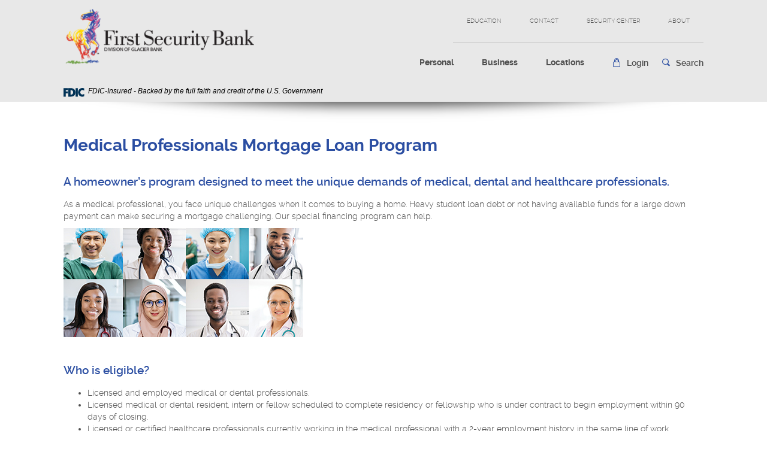

--- FILE ---
content_type: text/html; charset=utf-8
request_url: https://www.fsbmsla.com/personal/borrowing/medicalprofessionals
body_size: 7287
content:
<!DOCTYPE html><!--[if lt IE 7]>      <html class="no-js lt-ie10 lt-ie9 lt-ie8 lt-ie7" lang="en"> <![endif]--><!--[if IE 7]>         <html class="no-js lt-ie10 lt-ie9 lt-ie8" lang="en"> <![endif]--><!--[if IE 8]>         <html class="no-js lt-ie10 lt-ie9" lang="en"> <![endif]--><!--[if IE 9]>         <html class="no-js lt-ie10 lt-ie9" lang="en"> <![endif]--><!--[if gt IE 8]><!--><html class="no-js" lang="en"><!--<![endif]--><head><meta charset="utf-8"><meta http-equiv="X-UA-Compatible" content="IE=edge,chrome=1"><title>Medical Professionals Mortgage Loan Program › First Security Bank</title><meta name="description" content=""><meta name="keywords" content=""><meta name="viewport" content="width=device-width,initial-scale=1"><meta name="apple-mobile-web-app-title" content="First Security Bank"><link rel="stylesheet" href="/assets/css/main.min.css?v=1744314192951"><script type="text/javascript">!function(){"use strict";var e,t,n,a="/assets/css/fonts.css?v=1744314192852";function c(){if(window.localStorage&&window.XMLHttpRequest)if(n=a,window.localStorage&&localStorage.font_css_cache&&localStorage.font_css_cache_file===n)o(localStorage.font_css_cache);else{var e=function(e,t){var n=new XMLHttpRequest;"withCredentials"in n?n.open(e,t,!0):"undefined"!=typeof XDomainRequest?(n=new XDomainRequest).open(e,t):n=null;return n}("GET",a);e&&(e.onreadystatechange=function(){4===e.readyState&&(o(e.responseText),localStorage.font_css_cache=e.responseText,localStorage.font_css_cache_file=a)},e.send())}else{var t=document.createElement("link");t.href=a,t.rel="stylesheet",t.type="text/css",document.getElementsByTagName("head")[0].appendChild(t),document.cookie="font_css_cache"}var n}function o(e){var t=document.createElement("style");t.setAttribute("type","text/css"),t.styleSheet?t.styleSheet.cssText=e:t.innerHTML=e,document.getElementsByTagName("head")[0].appendChild(t)}window.localStorage&&localStorage.font_css_cache||-1<document.cookie.indexOf("font_css_cache")?c():(e=window,t="load",n=c,e.addEventListener?e.addEventListener(t,n,!1):e.attachEvent&&e.attachEvent("on"+t,n))}()</script><!--[if IE 8]> <script src="/assets/js/polyfills.min.js"></script> <![endif]--><!--[if lt IE 9]> <script src="/assets/js/html5shiv.min.js"></script> <![endif]-->
          
        
            <!-- Google Tag Manager -->
<script>(function(w,d,s,l,i){w[l]=w[l]||[];w[l].push({'gtm.start':
new Date().getTime(),event:'gtm.js'});var f=d.getElementsByTagName(s)[0],
j=d.createElement(s),dl=l!='dataLayer'?'&l='+l:'';j.async=true;j.src=
'https://www.googletagmanager.com/gtm.js?id='+i+dl;f.parentNode.insertBefore(j,f);
})(window,document,'script','dataLayer','GTM-NS6KDMH');</script>
<!-- End Google Tag Manager -->

<meta name="google-site-verification" content="04CYbaih3pMjATJGDJ7LGdnLZlGwUpkrX_Qg5mF9vy8" /><meta name="robots" content="noindex"></head><body class="subpage"><a href="#main" class="hidden-compliance">Skip Navigation</a> <a class="hidden-compliance external" href="http://get.adobe.com/reader/">Download Acrobat Reader 5.0 or higher to view PDF files.</a><div class="master-container"><header class="header clearfix"><div class="container"><div class="header-inner"><div class="header-left"><span><span class="sr-only">First Security Bank</span> <a href="/" class="logo" title="First Security Bank, Missoula, MT"><span class="logotype"><img src="/assets/img/first-security-bank-logo-2x.png" alt="First Security Bank"></span></a></span></div><div class="header-right clearfix"><div class="top-bar text-uppercase"><ul class="banno-menu menu-96cc1180-bf4e-11e7-a1c8-005056ad89a8">
                       <li class="dropdown menu-category">
        <span role="button" aria-expanded="false" class="category-item" tabindex="0">Education</span>
        <ul class="dropdown-menu">
            <li class="menu-internal">
        <a href="/education/financial-foundations">Financial Foundations</a>
        
      </li><li class="menu-internal">
        <a href="/education/security-center">Security Center</a>
        
      </li>
          </ul>
      </li><li class="dropdown menu-category">
        <span role="button" aria-expanded="false" class="category-item" tabindex="0">Contact</span>
        <ul class="dropdown-menu">
            <li class="menu-internal">
        <a href="/contact">Contact Form</a>
        
      </li><li class="menu-internal">
        <a href="/contact/change-of-address">Change of Address</a>
        
      </li><li class="menu-internal">
        <a href="/contact/report-fraud">Report Fraud</a>
        
      </li>
          </ul>
      </li><li class="menu-internal">
        <a href="/education/security-center">Security Center</a>
        
      </li><li class="dropdown menu-category">
        <span role="button" aria-expanded="false" class="category-item" tabindex="0">About</span>
        <ul class="dropdown-menu">
            <li class="menu-internal">
        <a href="/about/our-story">Our Story</a>
        
      </li><li class="menu-internal">
        <a href="/about/join-our-team" target="_blank">Join Our Team</a>
        
      </li><li class="menu-external">
        <a href="https://www.glacierbancorp.com/" target="_blank">Stock Information</a>
        
      </li><li class="menu-internal">
        <a href="/community">Community Involvement </a>
        
      </li>
          </ul>
      </li>
                     </ul></div><div class="bottom-bar clearfix"><nav class="navbar"><div class="collapse navbar-collapse" id="navbar-collapse"><div class="navbar-close clearfix"><button type="button" class="collapsed" data-toggle="collapse" data-target="#navbar-collapse" aria-expanded="false"><span class="icon icon-close"><span class="sr-only">Close the Menu</span></span></button></div><ul class="banno-menu menu-96cc1180-bf4e-11e7-a1a6-005056ad89a8">
                       <li class="dropdown menu-group">
        <span role="button" aria-expanded="false" class="group-item" tabindex="0">Personal</span>
        <ul class="dropdown-menu">
            <li class="dropdown menu-group">
        <span role="button" aria-expanded="false" class="group-item" tabindex="0">Accounts</span>
        <ul class="dropdown-menu">
            <li class="menu-internal">
        <a href="/personal/banking/personal-checking">Personal Checking</a>
        
      </li><li class="menu-internal">
        <a href="/personal/banking/personal-savings">Personal Savings</a>
        
      </li><li class="menu-internal">
        <a href="/personal/banking/retirement">Retirement</a>
        
      </li>
          </ul>
      </li><li class="dropdown menu-group">
        <span role="button" aria-expanded="false" class="group-item" tabindex="0">Borrowing</span>
        <ul class="dropdown-menu">
            <li class="menu-internal">
        <a href="/personal/borrowing/personal-loans">Personal Loans</a>
        
      </li><li class="menu-internal">
        <a href="/personal/borrowing/real-estate-loans">Real Estate Loans</a>
        
      </li><li class="menu-internal">
        <a href="/personal/borrowing/heloc">Home Equity LIne of Credit</a>
        
      </li><li class="menu-external">
        <a href="https://smartpay.profitstars.com/expressbd/Glacier%20Bank%20SPBD?returnUrl=https%3A%2F%2Fsmartpay.profitstars.com%3A443%2Fexpressbd%2FGlacier%2520Bank%2520SPBD%2FBillerDirect%2FIndex%2F6292574&locationId=6292574" target="_blank">Make a loan payment</a>
        
      </li>
          </ul>
      </li><li class="dropdown menu-group">
        <span role="button" aria-expanded="false" class="group-item" tabindex="0">Online Banking</span>
        <ul class="dropdown-menu">
            <li class="menu-external">
        <a href="https://connect.fsbmsla.com/login" target="_blank">Log in to Online Banking</a>
        
      </li><li class="menu-internal">
        <a href="/personal/open-an-account">Open a New Account</a>
        
      </li><li class="menu-internal">
        <a href="/online-banking/faq">FAQ</a>
        
      </li>
          </ul>
      </li><li class="dropdown menu-group">
        <span role="button" aria-expanded="false" class="group-item" tabindex="0">Additional Services</span>
        <ul class="dropdown-menu">
            <li class="menu-internal">
        <a href="/switchkit">Switch Kit</a>
        
      </li><li class="menu-internal">
        <a href="/personal/services/debit-cards">Debit Cards</a>
        
      </li><li class="menu-internal">
        <a href="/personal/services/credit-cards">Credit Cards</a>
        
      </li><li class="menu-internal">
        <a href="/personal/services/telephone-banking">Telephone Banking</a>
        
      </li><li class="menu-internal">
        <a href="/reorder-checks">Reorder Checks</a>
        
      </li><li class="menu-internal">
        <a href="/calculator/menu">Calculators</a>
        
      </li>
          </ul>
      </li>
          </ul>
      </li><li class="dropdown menu-group">
        <span role="button" aria-expanded="false" class="group-item" tabindex="0">Business</span>
        <ul class="dropdown-menu">
            <li class="dropdown menu-group">
        <span role="button" aria-expanded="false" class="group-item" tabindex="0">Accounts</span>
        <ul class="dropdown-menu">
            <li class="menu-internal">
        <a href="/business/banking/business-checking">Business Checking</a>
        
      </li><li class="menu-internal">
        <a href="/business/banking/business-savings">Business Savings</a>
        
      </li>
          </ul>
      </li><li class="dropdown menu-group">
        <span role="button" aria-expanded="false" class="group-item" tabindex="0">Borrowing</span>
        <ul class="dropdown-menu">
            <li class="menu-internal">
        <a href="/business/borrowing/business-loans">Business Loans</a>
        
      </li><li class="menu-external">
        <a href="https://smartpay.profitstars.com/expressbd/Glacier%20Bank%20SPBD?returnUrl=https%3A%2F%2Fsmartpay.profitstars.com%3A443%2Fexpressbd%2FGlacier%2520Bank%2520SPBD%2FBillerDirect%2FIndex%2F6292574&locationId=6292574" target="_blank">Make a loan payment</a>
        
      </li>
          </ul>
      </li><li class="dropdown menu-group">
        <span role="button" aria-expanded="false" class="group-item" tabindex="0">Online Banking</span>
        <ul class="dropdown-menu">
            <li class="menu-external">
        <a href="https://www.fsbmsla.com/online-banking/business-online-banking#:~:text=Locations-,Login,-Search" target="_blank">Log in to Online Banking</a>
        
      </li><li class="menu-internal">
        <a href="/online-banking/business-online-banking">Business Online Banking Products</a>
        
      </li><li class="menu-internal">
        <a href="/online-banking/faq">FAQ</a>
        
      </li>
          </ul>
      </li><li class="dropdown menu-group">
        <span role="button" aria-expanded="false" class="group-item" tabindex="0">Additional Services</span>
        <ul class="dropdown-menu">
            <li class="menu-internal">
        <a href="/business/services/business-visa">Business VISA®</a>
        
      </li><li class="menu-internal">
        <a href="/business/services/debit-cards">Debit Cards</a>
        
      </li><li class="menu-internal">
        <a href="/business/services/merchant-payment-processing">Merchant Payment Processing</a>
        
      </li><li class="menu-internal">
        <a href="/calculator/menu">Calculators</a>
        
      </li><li class="menu-internal">
        <a href="/reorder-checks">Reorder Checks</a>
        
      </li><li class="menu-internal">
        <a href="/incoming-wire-instruction">Incoming Wire Instruction</a>
        
      </li>
          </ul>
      </li>
          </ul>
      </li><li class="menu-internal">
        <a href="/locations">Locations</a>
        
      </li>
                     </ul><div class="secondary-menu"><ul class="banno-menu menu-96cc1180-bf4e-11e7-a1c8-005056ad89a8">
                       <li class="dropdown menu-category">
        <span role="button" aria-expanded="false" class="category-item" tabindex="0">Education</span>
        <ul class="dropdown-menu">
            <li class="menu-internal">
        <a href="/education/financial-foundations">Financial Foundations</a>
        
      </li><li class="menu-internal">
        <a href="/education/security-center">Security Center</a>
        
      </li>
          </ul>
      </li><li class="dropdown menu-category">
        <span role="button" aria-expanded="false" class="category-item" tabindex="0">Contact</span>
        <ul class="dropdown-menu">
            <li class="menu-internal">
        <a href="/contact">Contact Form</a>
        
      </li><li class="menu-internal">
        <a href="/contact/change-of-address">Change of Address</a>
        
      </li><li class="menu-internal">
        <a href="/contact/report-fraud">Report Fraud</a>
        
      </li>
          </ul>
      </li><li class="menu-internal">
        <a href="/education/security-center">Security Center</a>
        
      </li><li class="dropdown menu-category">
        <span role="button" aria-expanded="false" class="category-item" tabindex="0">About</span>
        <ul class="dropdown-menu">
            <li class="menu-internal">
        <a href="/about/our-story">Our Story</a>
        
      </li><li class="menu-internal">
        <a href="/about/join-our-team" target="_blank">Join Our Team</a>
        
      </li><li class="menu-external">
        <a href="https://www.glacierbancorp.com/" target="_blank">Stock Information</a>
        
      </li><li class="menu-internal">
        <a href="/community">Community Involvement </a>
        
      </li>
          </ul>
      </li>
                     </ul></div></div></nav><div class="toggle-button-wrapper clearfix"><button type="button" class="toggle-button navbar-toggle collapsed" data-toggle="collapse" data-target="#navbar-collapse" aria-expanded="false"><span class="hamburger-wrapper clearfix"><span class="hamburger icon"><span class="icon-bar top"></span> <span class="icon-bar middle"></span> <span class="icon-bar bottom"></span> </span><span class="menu-description">Menu</span></span></button><div class="toggle-button olb-toggle collapsed" role="button" data-toggle="collapse" href="#olbCollapse" aria-expanded="false" aria-controls="olbCollapse"><span class="icon icon-lock">Login</span></div><div class="toggle-button search-toggle collapsed" role="button" data-toggle="collapse" href="#searchCollapse" aria-expanded="false" aria-controls="searchCollapse"><span class="icon icon-search">Search</span></div></div></div></div></div><div class="collapse" id="olbCollapse"><div class="online-banking-container"><div class="olb-intro"><div class="olb-intro-inner">Online Banking Access</div></div><div class="olb-box"><div class="form-group"><label for="olbSelect" class="sr-only">Select an online banking option</label> <select name="olbSelect" id="olbSelect" class="form-control brand-select"><option value="olb" selected="">Online Banking</option><option value="treasury">Insight Treasury</option></select></div><div id="olb" class="login-box showing"><form class="clearfix" action="https://connect.fsbmsla.com/login" autocomplete="off" autocapitalize="off" method="post" data-parsley-validate=""><div class="form-group"><label for="olbUsername" class="sr-only">Username</label> <input type="text" name="username" placeholder="Username" title="Username" required="" id="olbUsername" class="form-control"></div><label for="olbLogin" class="sr-only">Submit the Login</label> <input type="submit" value="Login" id="olbLogin" class="btn btn-default"><div class="login-links"><ul class="list-inline"><li><a href="https://connect.fsbmsla.com/forgot">Forgot Password</a></li></ul></div></form></div><div id="treasury" class="login-box"><a href="https://connect.insighttreasury.com/insighttreasury/login" class="btn btn-default" id="otherLogin" target="_blank">Login<span class="sr-only"> to Insight Treasury</span></a></div></div></div></div><div class="collapse" id="searchCollapse"><form class="header-search-form" action="/search" method="GET"><ul class="list-inline"><li><label for="headerSearch" class="sr-only">what can we help you find?</label> <input name="q" id="headerSearch" placeholder="What can we help you find?" type="search" class="form-control" required=""></li><li><button type="submit" id="searchNow">Go</button></li></ul></form></div></div><link rel="stylesheet" href="https://fonts.googleapis.com/css2?family=Source+Sans+3:ital,wght@1,400;1,600"><div class="fdic-banner"><div class="container"><div class="fdic-container"><div class="fdic-logo"><svg width="38" height="17" viewBox="0 0 38 17" aria-labelledby="fdicLogo"><title id="fdicLogo">FDIC Logo</title><g><path fill-rule="evenodd" clip-rule="evenodd" d="M8.79102 0.673615H13.9183C18.5271 0.673615 21.4825 3.66654 21.4825 8.34109C21.4825 13.5134 18.216 16.0328 13.0138 16.0328H8.79102V0.673615ZM13.5956 4.19475C13.4113 4.19475 13.1751 4.2251 12.8525 4.2251V12.5057C15.4564 12.5057 17.4613 11.413 17.4613 8.25614C17.4613 5.54248 15.8194 4.20082 13.5841 4.20082L13.5956 4.19475Z" fill="currentColor"></path><path fill-rule="evenodd" clip-rule="evenodd" d="M37.3603 5.14182V1.0865C36.3305 0.61301 35.2172 0.375059 34.0938 0.388356C32.0639 0.322493 30.0956 1.12816 28.6402 2.6207C27.1847 4.11323 26.3669 6.16465 26.3741 8.30473C26.3741 12.8093 29.7673 16.1118 34.0131 16.1118C35.2019 16.1973 36.3828 15.8524 37.3603 15.1344V11.073C36.4505 11.779 35.3558 12.1713 34.2263 12.1961C33.1948 12.2257 32.198 11.8027 31.4739 11.0281C30.7497 10.2535 30.3632 9.19685 30.4068 8.11047C30.3706 7.02121 30.7578 5.96358 31.4788 5.18208C32.1997 4.40058 33.192 3.96287 34.2263 3.97015C35.3567 4.01174 36.4489 4.41161 37.3603 5.11754V5.14182Z" fill="currentColor"></path><path fill-rule="evenodd" clip-rule="evenodd" d="M0 0.673615V16.0328H4.00964L4.03845 10.1563H7.93863V6.60483H4.06149L4.03845 4.22506H8.23244V0.673615H0Z" fill="currentColor"></path><path fill-rule="evenodd" clip-rule="evenodd" d="M21.9092 16.0328H25.9188V0.673615H21.9092V16.0328Z" fill="currentColor"></path></g></svg></div><span class="fdic-text">FDIC-Insured - Backed by the full faith and credit of the U.S. Government</span></div></div></div></header><div id="main" tabindex="-1"><div class="spacer-60"></div><div class="container"><div class="row"><div class="col-xs-12"><article><h1 class="page-title">Medical Professionals Mortgage Loan Program</h1><div class="content" data-content-block="bodyCopy1" data-content="content" data-editable="editable"> <h2>A homeowner’s program designed to meet the unique demands of medical, dental and healthcare professionals.</h2>
<p><span>As a medical professional, you face unique challenges when it comes to buying a home. Heavy student loan debt or not having available funds for a large down payment can make securing a mortgage challenging. Our special financing program can help.</span></p>
<p><img alt="Image of doctors to promote our Medical professionals real estate program" src="/assets/files/RETR5wUo/FIRST-21423%20MM%20LP%20Image%20copy.jpg" image-id="RETR5wUo"></p>
<p><br></p>
<h2>Who is eligible?</h2>
<ul>
<li>Licensed and employed medical or dental professionals.</li>
<li>Licensed medical or dental resident, intern or fellow scheduled to complete residency or fellowship who is under contract to begin employment within 90 days of closing.</li>
<li>Licensed or certified healthcare professionals currently working in the medical professional with a 2-year employment history in the same line of work</li>
</ul>
<p><br></p>
<h2>Program details:</h2>
<p><strong>Doctor Program* (MD, DMD, DPM, DO, DDS):</strong></p>
<p style="padding-left: 40px;">Up to 100% financing on mortgages up to the 1-unit conforming loan limit</p>
<p style="padding-left: 40px;">Up to 95% financing on mortgages up to $1.25 million</p>
<p style="padding-left: 40px;">Up to 90% financing on mortgages up to $1.5 million</p>
<p style="padding-left: 40px;">Up to 85% financing on mortgages up to $2 million </p>
<p><strong>Health Care Professionals Program* (OD, DC, DVM, RN, PA, PT, RPT, NP, RPH):</strong></p>
<p style="padding-left: 40px;">Up to 90% financing on mortgages up to the 1-unit conforming loan limit</p>
<p style="padding-left: 40px;">Up to 85% financing on mortgages up to $1.25 million</p>
<p>* Other designations within the medical and dental industries may be eligible on an exception basis.  </p>
<p><strong>Other program parameters:</strong></p>
<ul>
<li>Secondary financing not allowed</li>
<li>Purchase and Rate-Term Refi of Owner-Occupied Primary Residence only</li>
<li>Must have existing depository relationship with GBCI prior to subject loan closing</li>
<li>Any student loan debt deferred for 12mo or more beyond the closing date is not calculated in the debt-to-income ratio.</li>
<li>6 months of PITIA reserves required (Principal, Interest, Taxes, Insurance, Assessments) on loans over the 1-unit conforming loan limit.</li>
<li>Programs available:  10 & 15 year fixed terms; 7/1 & 10/1 ARM with up to 30yr amortization</li>
</ul>
<p><br></p>
<p><strong>Don’t hold one of the listed designations? Don’t worry, we have access to multiple lending programs and our expert real estate lenders will find the program that is best for you.</strong></p>
<div><br></div>
<h2>Let’s get started.</h2>
<p>Talk to one of our expert lenders today. Call our real estate lending office at 406-329-1958 or click to find a Real Estate lender.  </p>
<p><a href="/personal/borrowing/real-estate-lenders" data-link-id="/personal/borrowing/real-estate-lenders" data-link-type-id="page" class="btn btn-primary " data-disclaimer-id="null" target="_self">Find lender</a></p>
<p><br></p>
<p><span> </span></p>
<p><em>Medical designation will determine loan-to-value ratio eligibility. Talk to your First Security Bank loan officer for details. Eligible medical professionals include: (1) physicians and health & wellness  professionals who are actively practicing (MD, DMD, DPM, DO, DDS, OD, DC, DVM, RN, PA, PT, RPT, NP, RPh) (2) licensed residents, interns or fellows scheduled to complete a medical residency  program or clinical fellowship program who is under contract to begin employment with a hospital, physician group, or dental practice within 90 days of closing on the subject mortgage, or (3) licensed health & wellness professionals or certified healthcare professional and currently working in the medical profession with a 2-year employment history in the same line of work. Any student loan debt deferred for 12 months or more is not included in the calculation of the debt-to-income ratio. Non-Permanent Resident Aliens and Foreign Nationals are not eligible. PITIA (Principal, Interest, Taxes, Insurance, Assessments) reserves of 6 months are required. </em></p>
<p><em>Applicants must have, or open prior to closing, a depository relationship with First Security Bank. Financing and rate-term refinancing is available on owner-occupied primary residence only.  </em><br></p>
<p><em>All loan decisions are subject to First Security Bank’s internal lending constraints and the unique credit circumstances of the borrower. Bank rules and regulations apply.</em></p> </div></article></div></div></div></div><footer class="footer"><div class="container"><div class="panel-group clearfix" id="footerAccordion" role="tablist" aria-multiselectable="false"><div class="panel"><div class="panel-heading" role="tab" id="headingLegal"><div class="collapsed" role="button" data-toggle="collapse" data-parent="#footerAccordion" href="#legal" aria-expanded="false" aria-controls="legal">Legal</div></div><div id="legal" class="panel-collapse collapse" role="tabpanel" aria-labelledby="headingLegal"><div class="panel-body"><ul class="banno-menu menu-96cc1180-bf4e-11e7-a1c8-005056ad89e6">
                       <li class="menu-internal">
        <a href="/terms-and-conditions">Terms & Conditions</a>
        
      </li><li class="menu-internal">
        <a href="/privacy-policy">Privacy Notice</a>
        
      </li><li class="menu-internal">
        <a href="/fdic-notice">FDIC Notice</a>
        
      </li><li class="menu-internal">
        <a href="/online-tracking-and-advertising">Online Tracking & Advertising</a>
        
      </li>
                     </ul></div></div></div><div class="panel"><div class="panel-heading" role="tab" id="headingCompany"><div class="collapsed" role="button" data-toggle="collapse" data-parent="#footerAccordion" href="#company" aria-expanded="false" aria-controls="company">Company</div></div><div id="company" class="panel-collapse collapse" role="tabpanel" aria-labelledby="headingCompany"><div class="panel-body"><ul class="banno-menu menu-96cc1180-bf4e-22e7-a1c8-005056ad89e6">
                       <li class="menu-group">
        <span role="button" aria-expanded="false" class="group-item" tabindex="0">Routing# 092901337</span>
        
      </li><li class="menu-internal">
        <a href="/about/our-story">Our Story</a>
        
      </li><li class="menu-internal">
        <a href="/locations">Locations</a>
        
      </li><li class="menu-internal">
        <a href="/about/join-our-team" target="_blank">Join Our Team</a>
        
      </li><li class="menu-internal">
        <a href="/online-banking/faq">FAQ</a>
        
      </li>
                     </ul></div></div></div><div class="panel"><div class="panel-heading" role="tab" id="headingSocial"><div class="collapsed" role="button" data-toggle="collapse" data-parent="#footerAccordion" href="#social" aria-expanded="false" aria-controls="social">Social Media</div></div><div id="social" class="panel-collapse collapse" role="tabpanel" aria-labelledby="headingSocial"><div class="panel-body"><ul><li><span class="icon icon-facebook"></span><a href="https://www.facebook.com/FSBMissoula/">Facebook</a></li><li><span class="icon icon-linkedin"></span><a href="https://www.linkedin.com/company/first-security-bank-of-missoula">LinkedIn</a></li><li><span class="icon icon-instagram"></span><a href="https://www.instagram.com/firstsecuritybankmissoula/">Instagram</a></li></ul></div></div></div><div class="panel"><div class="panel-heading" role="tab" id="headingMainOffice"><div class="collapsed" role="button" data-toggle="collapse" data-parent="#footerAccordion" href="#mainOffice" aria-expanded="false" aria-controls="mainOffice">Main Office</div></div><div id="mainOffice" class="panel-collapse collapse" role="tabpanel" aria-labelledby="headingMainOffice"><div class="panel-body"><p>P.O. Box 4506</p><p>Missoula, MT 59806</p><p>406.728.3115</p></div></div></div></div><div class="copyright-wrapper"><div class="copyright clearfix"><div class="first-group"><span class="icon icon-ehl"><span class="sr-only">Equal Housing Lender</span></span> <span class="icon icon-fdic"><span class="sr-only">Member FDIC</span></span></div><div class="second-group"><span class="copytext">© <span class="copy-date"></span> First Security Bank.</span></div></div></div></div></footer><div class="screener"></div></div><script src="/assets/js/jquery.min.js?v=1744314192947"></script><script defer="defer" src="/assets/js/script.min.js?v=1744314192947"></script><script src="/assets/target/disclaimers.js?bh=4a50e7" id="disclaimerscript" defer="defer" proceed="Proceed" cancel="Cancel"></script><script nomodule="nomodule" type="text/javascript">
            
    function ieWarning() {
      document.body.setAttribute("style", "padding-bottom: 120px;");
      var warning = document.createElement("section");
      warning.setAttribute("class", "ie-disclaimer");
      warning.setAttribute("style", "background-color: #000; color:#fff; padding: 10px 40px; position: fixed; bottom: 0; z-index: 1040; height: 120px;");
      warning.setAttribute("aria-label", "Important notice regarding browser support");
      var warningContent = 'Please note: As of February 15, 2022, this website will no longer function with this browser' +
      ' version. This website was built to support the use of modern browsers. The browser that you are currently using' +
      ' is no longer fully supported by Microsoft and is not considered a modern browser. To use this site, please open' +
      ' in a modern browser like Google Chrome, Firefox, Safari, or a currently supported version of Microsoft Edge.';
      warning.innerHTML = warningContent;
      var firstElement = document.body.children[0];
      document.body.insertBefore(warning, firstElement);
    }
    window.addEventListener("load", ieWarning);
  
          </script>
          
        
            <!-- Google Tag Manager (noscript) -->
<noscript><iframe src="https://www.googletagmanager.com/ns.html?id=GTM-NS6KDMH"
height="0" width="0" style="display:none;visibility:hidden"></iframe></noscript>
<!-- End Google Tag Manager (noscript) --></body></html>

--- FILE ---
content_type: text/css
request_url: https://www.fsbmsla.com/assets/css/main.min.css?v=1744314192951
body_size: 36627
content:
@charset "UTF-8";/*!
 * Bootstrap v3.3.7 (http://getbootstrap.com)
 * Copyright 2011-2016 Twitter, Inc.
 * Licensed under MIT (https://github.com/twbs/bootstrap/blob/master/LICENSE)
 *//*! normalize.css v3.0.3 | MIT License | github.com/necolas/normalize.css */html{font-family:sans-serif;-ms-text-size-adjust:100%;-webkit-text-size-adjust:100%}body{margin:0}article,aside,details,figcaption,figure,footer,header,hgroup,main,menu,nav,section,summary{display:block}audio,canvas,progress,video{display:inline-block;vertical-align:baseline}audio:not([controls]){display:none;height:0}[hidden],template{display:none}a{background-color:transparent}a:active,a:hover{outline:0}abbr[title]{border-bottom:none;text-decoration:underline;-webkit-text-decoration:underline dotted;text-decoration:underline dotted}b,strong{font-weight:700}dfn{font-style:italic}h1{font-size:2em;margin:.67em 0}mark{background:#ff0;color:#000}small{font-size:80%}sub,sup{font-size:75%;line-height:0;position:relative;vertical-align:baseline}sup{top:-.5em}sub{bottom:-.25em}img{border:0}svg:not(:root){overflow:hidden}figure{margin:1em 2.5rem}hr{box-sizing:content-box;height:0}pre{overflow:auto}code,kbd,pre,samp{font-family:monospace,monospace;font-size:1em}button,input,optgroup,select,textarea{color:inherit;font:inherit;margin:0}button{overflow:visible}button,select{text-transform:none}button,html input[type=button],input[type=reset],input[type=submit]{-webkit-appearance:button;cursor:pointer}button[disabled],html input[disabled]{cursor:default}button::-moz-focus-inner,input::-moz-focus-inner{border:0;padding:0}input{line-height:normal}input[type=checkbox],input[type=radio]{box-sizing:border-box;padding:0}input[type=number]::-webkit-inner-spin-button,input[type=number]::-webkit-outer-spin-button{height:auto}input[type=search]{-webkit-appearance:textfield;box-sizing:content-box}input[type=search]::-webkit-search-cancel-button,input[type=search]::-webkit-search-decoration{-webkit-appearance:none}fieldset{border:.0625rem solid silver;margin:0 .125rem;padding:.35em .625em .75em}legend{border:0;padding:0}textarea{overflow:auto}optgroup{font-weight:700}table{border-collapse:collapse;border-spacing:0}td,th{padding:0}/*! Source: https://github.com/h5bp/html5-boilerplate/blob/master/src/css/main.css */@media print{*,:after,:before{color:#000!important;text-shadow:none!important;background:0 0!important;box-shadow:none!important}a,a:visited{text-decoration:underline}a[href]:after{content:" (" attr(href) ")"}abbr[title]:after{content:" (" attr(title) ")"}a[href^="#"]:after,a[href^="javascript:"]:after{content:""}blockquote,pre{border:.0625rem solid #999;page-break-inside:avoid}thead{display:table-header-group}img,tr{page-break-inside:avoid}img{max-width:100%!important}.banno-location-collapse-trigger,h2,h3,p,table#locationTable th,table#locationTable thead>tr>td{orphans:3;widows:3}.banno-location-collapse-trigger,h2,h3,table#locationTable th,table#locationTable thead>tr>td{page-break-after:avoid}.navbar{display:none}.btn>.caret,.dropup>.btn>.caret,.dropup>.toggle-login>.caret,.toggle-login>.caret{border-top-color:#000!important}.label{border:.0625rem solid #000}.table{border-collapse:collapse!important}.table td,.table th{background-color:#fff!important}.table-bordered td,.table-bordered th{border:.0625rem solid #ddd!important}}@font-face{font-family:"Glyphicons Halflings";src:url(../fonts/bootstrap/glyphicons-halflings-regular.eot);src:url(../fonts/bootstrap/glyphicons-halflings-regular.eot?#iefix) format("embedded-opentype"),url(../fonts/bootstrap/glyphicons-halflings-regular.woff2) format("woff2"),url(../fonts/bootstrap/glyphicons-halflings-regular.woff) format("woff"),url(../fonts/bootstrap/glyphicons-halflings-regular.ttf) format("truetype"),url(../fonts/bootstrap/glyphicons-halflings-regular.svg#glyphicons_halflingsregular) format("svg")}.glyphicon{position:relative;top:.0625rem;display:inline-block;font-family:"Glyphicons Halflings";font-style:normal;font-weight:400;line-height:1;-webkit-font-smoothing:antialiased;-moz-osx-font-smoothing:grayscale}.glyphicon-asterisk:before{content:"\002a"}.glyphicon-plus:before{content:"\002b"}.glyphicon-eur:before,.glyphicon-euro:before{content:"\20ac"}.glyphicon-minus:before{content:"\2212"}.glyphicon-cloud:before{content:"\2601"}.glyphicon-envelope:before{content:"\2709"}.glyphicon-pencil:before{content:"\270f"}.glyphicon-glass:before{content:"\e001"}.glyphicon-music:before{content:"\e002"}.glyphicon-search:before{content:"\e003"}.glyphicon-heart:before{content:"\e005"}.glyphicon-star:before{content:"\e006"}.glyphicon-star-empty:before{content:"\e007"}.glyphicon-user:before{content:"\e008"}.glyphicon-film:before{content:"\e009"}.glyphicon-th-large:before{content:"\e010"}.glyphicon-th:before{content:"\e011"}.glyphicon-th-list:before{content:"\e012"}.glyphicon-ok:before{content:"\e013"}.glyphicon-remove:before{content:"\e014"}.glyphicon-zoom-in:before{content:"\e015"}.glyphicon-zoom-out:before{content:"\e016"}.glyphicon-off:before{content:"\e017"}.glyphicon-signal:before{content:"\e018"}.glyphicon-cog:before{content:"\e019"}.glyphicon-trash:before{content:"\e020"}.glyphicon-home:before{content:"\e021"}.glyphicon-file:before{content:"\e022"}.glyphicon-time:before{content:"\e023"}.glyphicon-road:before{content:"\e024"}.glyphicon-download-alt:before{content:"\e025"}.glyphicon-download:before{content:"\e026"}.glyphicon-upload:before{content:"\e027"}.glyphicon-inbox:before{content:"\e028"}.glyphicon-play-circle:before{content:"\e029"}.glyphicon-repeat:before{content:"\e030"}.glyphicon-refresh:before{content:"\e031"}.glyphicon-list-alt:before{content:"\e032"}.glyphicon-lock:before{content:"\e033"}.glyphicon-flag:before{content:"\e034"}.glyphicon-headphones:before{content:"\e035"}.glyphicon-volume-off:before{content:"\e036"}.glyphicon-volume-down:before{content:"\e037"}.glyphicon-volume-up:before{content:"\e038"}.glyphicon-qrcode:before{content:"\e039"}.glyphicon-barcode:before{content:"\e040"}.glyphicon-tag:before{content:"\e041"}.glyphicon-tags:before{content:"\e042"}.glyphicon-book:before{content:"\e043"}.glyphicon-bookmark:before{content:"\e044"}.glyphicon-print:before{content:"\e045"}.glyphicon-camera:before{content:"\e046"}.glyphicon-font:before{content:"\e047"}.glyphicon-bold:before{content:"\e048"}.glyphicon-italic:before{content:"\e049"}.glyphicon-text-height:before{content:"\e050"}.glyphicon-text-width:before{content:"\e051"}.glyphicon-align-left:before{content:"\e052"}.glyphicon-align-center:before{content:"\e053"}.glyphicon-align-right:before{content:"\e054"}.glyphicon-align-justify:before{content:"\e055"}.glyphicon-list:before{content:"\e056"}.glyphicon-indent-left:before{content:"\e057"}.glyphicon-indent-right:before{content:"\e058"}.glyphicon-facetime-video:before{content:"\e059"}.glyphicon-picture:before{content:"\e060"}.glyphicon-map-marker:before{content:"\e062"}.glyphicon-adjust:before{content:"\e063"}.glyphicon-tint:before{content:"\e064"}.glyphicon-edit:before{content:"\e065"}.glyphicon-share:before{content:"\e066"}.glyphicon-check:before{content:"\e067"}.glyphicon-move:before{content:"\e068"}.glyphicon-step-backward:before{content:"\e069"}.glyphicon-fast-backward:before{content:"\e070"}.glyphicon-backward:before{content:"\e071"}.glyphicon-play:before{content:"\e072"}.glyphicon-pause:before{content:"\e073"}.glyphicon-stop:before{content:"\e074"}.glyphicon-forward:before{content:"\e075"}.glyphicon-fast-forward:before{content:"\e076"}.glyphicon-step-forward:before{content:"\e077"}.glyphicon-eject:before{content:"\e078"}.glyphicon-chevron-left:before{content:"\e079"}.glyphicon-chevron-right:before{content:"\e080"}.glyphicon-plus-sign:before{content:"\e081"}.glyphicon-minus-sign:before{content:"\e082"}.glyphicon-remove-sign:before{content:"\e083"}.glyphicon-ok-sign:before{content:"\e084"}.glyphicon-question-sign:before{content:"\e085"}.glyphicon-info-sign:before{content:"\e086"}.glyphicon-screenshot:before{content:"\e087"}.glyphicon-remove-circle:before{content:"\e088"}.glyphicon-ok-circle:before{content:"\e089"}.glyphicon-ban-circle:before{content:"\e090"}.glyphicon-arrow-left:before{content:"\e091"}.glyphicon-arrow-right:before{content:"\e092"}.glyphicon-arrow-up:before{content:"\e093"}.glyphicon-arrow-down:before{content:"\e094"}.glyphicon-share-alt:before{content:"\e095"}.glyphicon-resize-full:before{content:"\e096"}.glyphicon-resize-small:before{content:"\e097"}.glyphicon-exclamation-sign:before{content:"\e101"}.glyphicon-gift:before{content:"\e102"}.glyphicon-leaf:before{content:"\e103"}.glyphicon-fire:before{content:"\e104"}.glyphicon-eye-open:before{content:"\e105"}.glyphicon-eye-close:before{content:"\e106"}.glyphicon-warning-sign:before{content:"\e107"}.glyphicon-plane:before{content:"\e108"}.glyphicon-calendar:before{content:"\e109"}.glyphicon-random:before{content:"\e110"}.glyphicon-comment:before{content:"\e111"}.glyphicon-magnet:before{content:"\e112"}.glyphicon-chevron-up:before{content:"\e113"}.glyphicon-chevron-down:before{content:"\e114"}.glyphicon-retweet:before{content:"\e115"}.glyphicon-shopping-cart:before{content:"\e116"}.glyphicon-folder-close:before{content:"\e117"}.glyphicon-folder-open:before{content:"\e118"}.glyphicon-resize-vertical:before{content:"\e119"}.glyphicon-resize-horizontal:before{content:"\e120"}.glyphicon-hdd:before{content:"\e121"}.glyphicon-bullhorn:before{content:"\e122"}.glyphicon-bell:before{content:"\e123"}.glyphicon-certificate:before{content:"\e124"}.glyphicon-thumbs-up:before{content:"\e125"}.glyphicon-thumbs-down:before{content:"\e126"}.glyphicon-hand-right:before{content:"\e127"}.glyphicon-hand-left:before{content:"\e128"}.glyphicon-hand-up:before{content:"\e129"}.glyphicon-hand-down:before{content:"\e130"}.glyphicon-circle-arrow-right:before{content:"\e131"}.glyphicon-circle-arrow-left:before{content:"\e132"}.glyphicon-circle-arrow-up:before{content:"\e133"}.glyphicon-circle-arrow-down:before{content:"\e134"}.glyphicon-globe:before{content:"\e135"}.glyphicon-wrench:before{content:"\e136"}.glyphicon-tasks:before{content:"\e137"}.glyphicon-filter:before{content:"\e138"}.glyphicon-briefcase:before{content:"\e139"}.glyphicon-fullscreen:before{content:"\e140"}.glyphicon-dashboard:before{content:"\e141"}.glyphicon-paperclip:before{content:"\e142"}.glyphicon-heart-empty:before{content:"\e143"}.glyphicon-link:before{content:"\e144"}.glyphicon-phone:before{content:"\e145"}.glyphicon-pushpin:before{content:"\e146"}.glyphicon-usd:before{content:"\e148"}.glyphicon-gbp:before{content:"\e149"}.glyphicon-sort:before{content:"\e150"}.glyphicon-sort-by-alphabet:before{content:"\e151"}.glyphicon-sort-by-alphabet-alt:before{content:"\e152"}.glyphicon-sort-by-order:before{content:"\e153"}.glyphicon-sort-by-order-alt:before{content:"\e154"}.glyphicon-sort-by-attributes:before{content:"\e155"}.glyphicon-sort-by-attributes-alt:before{content:"\e156"}.glyphicon-unchecked:before{content:"\e157"}.glyphicon-expand:before{content:"\e158"}.glyphicon-collapse-down:before{content:"\e159"}.glyphicon-collapse-up:before{content:"\e160"}.glyphicon-log-in:before{content:"\e161"}.glyphicon-flash:before{content:"\e162"}.glyphicon-log-out:before{content:"\e163"}.glyphicon-new-window:before{content:"\e164"}.glyphicon-record:before{content:"\e165"}.glyphicon-save:before{content:"\e166"}.glyphicon-open:before{content:"\e167"}.glyphicon-saved:before{content:"\e168"}.glyphicon-import:before{content:"\e169"}.glyphicon-export:before{content:"\e170"}.glyphicon-send:before{content:"\e171"}.glyphicon-floppy-disk:before{content:"\e172"}.glyphicon-floppy-saved:before{content:"\e173"}.glyphicon-floppy-remove:before{content:"\e174"}.glyphicon-floppy-save:before{content:"\e175"}.glyphicon-floppy-open:before{content:"\e176"}.glyphicon-credit-card:before{content:"\e177"}.glyphicon-transfer:before{content:"\e178"}.glyphicon-cutlery:before{content:"\e179"}.glyphicon-header:before{content:"\e180"}.glyphicon-compressed:before{content:"\e181"}.glyphicon-earphone:before{content:"\e182"}.glyphicon-phone-alt:before{content:"\e183"}.glyphicon-tower:before{content:"\e184"}.glyphicon-stats:before{content:"\e185"}.glyphicon-sd-video:before{content:"\e186"}.glyphicon-hd-video:before{content:"\e187"}.glyphicon-subtitles:before{content:"\e188"}.glyphicon-sound-stereo:before{content:"\e189"}.glyphicon-sound-dolby:before{content:"\e190"}.glyphicon-sound-5-1:before{content:"\e191"}.glyphicon-sound-6-1:before{content:"\e192"}.glyphicon-sound-7-1:before{content:"\e193"}.glyphicon-copyright-mark:before{content:"\e194"}.glyphicon-registration-mark:before{content:"\e195"}.glyphicon-cloud-download:before{content:"\e197"}.glyphicon-cloud-upload:before{content:"\e198"}.glyphicon-tree-conifer:before{content:"\e199"}.glyphicon-tree-deciduous:before{content:"\e200"}.glyphicon-cd:before{content:"\e201"}.glyphicon-save-file:before{content:"\e202"}.glyphicon-open-file:before{content:"\e203"}.glyphicon-level-up:before{content:"\e204"}.glyphicon-copy:before{content:"\e205"}.glyphicon-paste:before{content:"\e206"}.glyphicon-alert:before{content:"\e209"}.glyphicon-equalizer:before{content:"\e210"}.glyphicon-king:before{content:"\e211"}.glyphicon-queen:before{content:"\e212"}.glyphicon-pawn:before{content:"\e213"}.glyphicon-bishop:before{content:"\e214"}.glyphicon-knight:before{content:"\e215"}.glyphicon-baby-formula:before{content:"\e216"}.glyphicon-tent:before{content:"\26fa"}.glyphicon-blackboard:before{content:"\e218"}.glyphicon-bed:before{content:"\e219"}.glyphicon-apple:before{content:"\f8ff"}.glyphicon-erase:before{content:"\e221"}.glyphicon-hourglass:before{content:"\231b"}.glyphicon-lamp:before{content:"\e223"}.glyphicon-duplicate:before{content:"\e224"}.glyphicon-piggy-bank:before{content:"\e225"}.glyphicon-scissors:before{content:"\e226"}.glyphicon-bitcoin:before{content:"\e227"}.glyphicon-btc:before{content:"\e227"}.glyphicon-xbt:before{content:"\e227"}.glyphicon-yen:before{content:"\00a5"}.glyphicon-jpy:before{content:"\00a5"}.glyphicon-ruble:before{content:"\20bd"}.glyphicon-rub:before{content:"\20bd"}.glyphicon-scale:before{content:"\e230"}.glyphicon-ice-lolly:before{content:"\e231"}.glyphicon-ice-lolly-tasted:before{content:"\e232"}.glyphicon-education:before{content:"\e233"}.glyphicon-option-horizontal:before{content:"\e234"}.glyphicon-option-vertical:before{content:"\e235"}.glyphicon-menu-hamburger:before{content:"\e236"}.glyphicon-modal-window:before{content:"\e237"}.glyphicon-oil:before{content:"\e238"}.glyphicon-grain:before{content:"\e239"}.glyphicon-sunglasses:before{content:"\e240"}.glyphicon-text-size:before{content:"\e241"}.glyphicon-text-color:before{content:"\e242"}.glyphicon-text-background:before{content:"\e243"}.glyphicon-object-align-top:before{content:"\e244"}.glyphicon-object-align-bottom:before{content:"\e245"}.glyphicon-object-align-horizontal:before{content:"\e246"}.glyphicon-object-align-left:before{content:"\e247"}.glyphicon-object-align-vertical:before{content:"\e248"}.glyphicon-object-align-right:before{content:"\e249"}.glyphicon-triangle-right:before{content:"\e250"}.glyphicon-triangle-left:before{content:"\e251"}.glyphicon-triangle-bottom:before{content:"\e252"}.glyphicon-triangle-top:before{content:"\e253"}.glyphicon-console:before{content:"\e254"}.glyphicon-superscript:before{content:"\e255"}.glyphicon-subscript:before{content:"\e256"}.glyphicon-menu-left:before{content:"\e257"}.glyphicon-menu-right:before{content:"\e258"}.glyphicon-menu-down:before{content:"\e259"}.glyphicon-menu-up:before{content:"\e260"}*{box-sizing:border-box}:after,:before{box-sizing:border-box}html{font-size:.625rem;-webkit-tap-highlight-color:transparent}body{font-family:Raleway,Helvetica,Arial,sans-serif;font-size:.9375rem;line-height:1.42857;color:#4d4d4d;background-color:#fff}button,input,select,textarea{font-family:inherit;font-size:inherit;line-height:inherit}a{color:#2b4ea2;text-decoration:none}a:focus,a:hover{color:#2b4ea2;text-decoration:none}a:focus{outline:.3125rem auto -webkit-focus-ring-color;outline-offset:-.125rem}figure{margin:0}img{vertical-align:middle}.img-responsive{display:block;max-width:100%;height:auto}.img-rounded{border-radius:.375rem}.img-thumbnail{padding:.25rem;line-height:1.42857;background-color:#fff;border:.0625rem solid #ddd;border-radius:.25rem;transition:all .2s ease-in-out;display:inline-block;max-width:100%;height:auto}.img-circle{border-radius:50%}hr{margin-top:1.25rem;margin-bottom:1.25rem;border:0;border-top:.0625rem solid #c5c5c5}.sr-only{position:absolute;width:.0625rem;height:.0625rem;padding:0;margin:-.0625rem;overflow:hidden;clip:rect(0,0,0,0);border:0}.sr-only-focusable:active,.sr-only-focusable:focus{position:static;width:auto;height:auto;margin:0;overflow:visible;clip:auto}[role=button]{cursor:pointer}.banno-location-collapse-trigger,.banno-location-proximity-container label,.banno-location-proximity-container legend,.h1,.h2,.h3,.h4,.h5,.h6,.search-container .search-item a.search-link,h1,h2,h3,h4,h5,h6,table#locationTable th,table#locationTable thead>tr>td{font-family:inherit;font-weight:500;line-height:1.1;color:inherit}.banno-location-collapse-trigger .small,.banno-location-collapse-trigger small,.banno-location-proximity-container label .small,.banno-location-proximity-container label small,.banno-location-proximity-container legend .small,.banno-location-proximity-container legend small,.h1 .small,.h1 small,.h2 .small,.h2 small,.h3 .small,.h3 small,.h4 .small,.h4 small,.h5 .small,.h5 small,.h6 .small,.h6 small,.search-container .search-item a.search-link .small,.search-container .search-item a.search-link small,h1 .small,h1 small,h2 .small,h2 small,h3 .small,h3 small,h4 .small,h4 small,h5 .small,h5 small,h6 .small,h6 small,table#locationTable th .small,table#locationTable th small,table#locationTable thead>tr>td .small,table#locationTable thead>tr>td small{font-weight:400;line-height:1;color:#666}.banno-location-collapse-trigger,.banno-location-proximity-container label,.banno-location-proximity-container legend,.h1,.h2,.h3,.search-container .search-item a.search-link,h1,h2,h3,table#locationTable th,table#locationTable thead>tr>td{margin-top:1.25rem;margin-bottom:.625rem}.banno-location-collapse-trigger .small,.banno-location-collapse-trigger small,.banno-location-proximity-container label .small,.banno-location-proximity-container label small,.banno-location-proximity-container legend .small,.banno-location-proximity-container legend small,.h1 .small,.h1 small,.h2 .small,.h2 small,.h3 .small,.h3 small,.search-container .search-item a.search-link .small,.search-container .search-item a.search-link small,h1 .small,h1 small,h2 .small,h2 small,h3 .small,h3 small,table#locationTable th .small,table#locationTable th small,table#locationTable thead>tr>td .small,table#locationTable thead>tr>td small{font-size:65%}.h4,.h5,.h6,h4,h5,h6{margin-top:.625rem;margin-bottom:.625rem}.h4 .small,.h4 small,.h5 .small,.h5 small,.h6 .small,.h6 small,h4 .small,h4 small,h5 .small,h5 small,h6 .small,h6 small{font-size:75%}.h1,h1{font-size:1.625rem}.banno-location-collapse-trigger,.h2,h2,table#locationTable th,table#locationTable thead>tr>td{font-size:1.125rem}.banno-location-proximity-container label,.banno-location-proximity-container legend,.h3,.search-container .search-item a.search-link,h3{font-size:1rem}.h4,h4{font-size:1rem}.h5,h5{font-size:.875rem}.h6,h6{font-size:.8125rem}p{margin:0 0 .625rem}.lead{margin-bottom:1.25rem;font-size:1.0625rem;font-weight:300;line-height:1.4}@media (min-width:48rem){.lead{font-size:1.40625rem}}.small,small{font-size:86%}.mark,mark{padding:.2em;background-color:#fcf8e3}.text-left{text-align:left}.text-right{text-align:right}.text-center{text-align:center}.text-justify{text-align:justify}.text-nowrap{white-space:nowrap}.text-lowercase{text-transform:lowercase}.initialism,.text-uppercase{text-transform:uppercase}.text-capitalize{text-transform:capitalize}.text-muted{color:#666}.text-primary{color:#af3800}a.text-primary:focus,a.text-primary:hover{color:#7c2800}.text-success{color:#3c763d}a.text-success:focus,a.text-success:hover{color:#2b542c}.text-info{color:#31708f}a.text-info:focus,a.text-info:hover{color:#245269}.text-warning{color:#8a6d3b}a.text-warning:focus,a.text-warning:hover{color:#66512c}.text-danger{color:#a94442}a.text-danger:focus,a.text-danger:hover{color:#843534}.bg-primary{color:#fff}.bg-primary{background-color:#af3800}a.bg-primary:focus,a.bg-primary:hover{background-color:#7c2800}.bg-success{background-color:#dff0d8}a.bg-success:focus,a.bg-success:hover{background-color:#c1e2b3}.bg-info{background-color:#d9edf7}a.bg-info:focus,a.bg-info:hover{background-color:#afd9ee}.bg-warning{background-color:#fcf8e3}a.bg-warning:focus,a.bg-warning:hover{background-color:#f7ecb5}.bg-danger{background-color:#f2dede}a.bg-danger:focus,a.bg-danger:hover{background-color:#e4b9b9}.page-header{padding-bottom:.5625rem;margin:2.5rem 0 1.25rem;border-bottom:.0625rem solid #c5c5c5}ol,ul{margin-top:0;margin-bottom:.625rem}ol ol,ol ul,ul ol,ul ul{margin-bottom:0}.list-unstyled{padding-left:0;list-style:none}.list-inline{padding-left:0;list-style:none;margin-left:-.3125rem}.list-inline>li{display:inline-block;padding-right:.3125rem;padding-left:.3125rem}dl{margin-top:0;margin-bottom:1.25rem}dd,dt{line-height:1.42857}dt{font-weight:700}dd{margin-left:0}.dl-horizontal dd:after,.dl-horizontal dd:before{display:table;content:" "}.dl-horizontal dd:after{clear:both}@media (min-width:48rem){.dl-horizontal dt{float:left;width:10rem;clear:left;text-align:right;overflow:hidden;text-overflow:ellipsis;white-space:nowrap}.dl-horizontal dd{margin-left:11.25rem}}abbr[data-original-title],abbr[title]{cursor:help}.initialism{font-size:90%}blockquote{padding:.625rem 1.25rem;margin:0 0 1.25rem;font-size:1.75rem;border-left:.3125rem solid #c5c5c5}blockquote ol:last-child,blockquote p:last-child,blockquote ul:last-child{margin-bottom:0}blockquote .small,blockquote footer,blockquote small{display:block;font-size:80%;line-height:1.42857;color:#666}blockquote .small:before,blockquote footer:before,blockquote small:before{content:"\2014 \00A0"}.blockquote-reverse,blockquote.pull-right{padding-right:.9375rem;padding-left:0;text-align:right;border-right:.3125rem solid #c5c5c5;border-left:0}.blockquote-reverse .small:before,.blockquote-reverse footer:before,.blockquote-reverse small:before,blockquote.pull-right .small:before,blockquote.pull-right footer:before,blockquote.pull-right small:before{content:""}.blockquote-reverse .small:after,.blockquote-reverse footer:after,.blockquote-reverse small:after,blockquote.pull-right .small:after,blockquote.pull-right footer:after,blockquote.pull-right small:after{content:"\00A0 \2014"}address{margin-bottom:1.25rem;font-style:normal;line-height:1.42857}.container{padding-right:.9375rem;padding-left:.9375rem;margin-right:auto;margin-left:auto}.container:after,.container:before{display:table;content:" "}.container:after{clear:both}@media (min-width:48rem){.container{width:46.875rem}}@media (min-width:62rem){.container{width:60.625rem}}@media (min-width:75rem){.container{width:73.125rem}}.container-fluid{padding-right:.9375rem;padding-left:.9375rem;margin-right:auto;margin-left:auto}.container-fluid:after,.container-fluid:before{display:table;content:" "}.container-fluid:after{clear:both}.row{margin-right:-.9375rem;margin-left:-.9375rem}.row:after,.row:before{display:table;content:" "}.row:after{clear:both}.row-no-gutters{margin-right:0;margin-left:0}.row-no-gutters [class*=col-]{padding-right:0;padding-left:0}.col-lg-1,.col-lg-10,.col-lg-11,.col-lg-12,.col-lg-2,.col-lg-3,.col-lg-4,.col-lg-5,.col-lg-6,.col-lg-7,.col-lg-8,.col-lg-9,.col-md-1,.col-md-10,.col-md-11,.col-md-12,.col-md-2,.col-md-3,.col-md-4,.col-md-5,.col-md-6,.col-md-7,.col-md-8,.col-md-9,.col-sm-1,.col-sm-10,.col-sm-11,.col-sm-12,.col-sm-2,.col-sm-3,.col-sm-4,.col-sm-5,.col-sm-6,.col-sm-7,.col-sm-8,.col-sm-9,.col-xs-1,.col-xs-10,.col-xs-11,.col-xs-12,.col-xs-2,.col-xs-3,.col-xs-4,.col-xs-5,.col-xs-6,.col-xs-7,.col-xs-8,.col-xs-9{position:relative;min-height:.0625rem;padding-right:.9375rem;padding-left:.9375rem}.col-xs-1,.col-xs-10,.col-xs-11,.col-xs-12,.col-xs-2,.col-xs-3,.col-xs-4,.col-xs-5,.col-xs-6,.col-xs-7,.col-xs-8,.col-xs-9{float:left}.col-xs-1{width:8.33333%}.col-xs-2{width:16.66667%}.col-xs-3{width:25%}.col-xs-4{width:33.33333%}.col-xs-5{width:41.66667%}.col-xs-6{width:50%}.col-xs-7{width:58.33333%}.col-xs-8{width:66.66667%}.col-xs-9{width:75%}.col-xs-10{width:83.33333%}.col-xs-11{width:91.66667%}.col-xs-12{width:100%}.col-xs-pull-0{right:auto}.col-xs-pull-1{right:8.33333%}.col-xs-pull-2{right:16.66667%}.col-xs-pull-3{right:25%}.col-xs-pull-4{right:33.33333%}.col-xs-pull-5{right:41.66667%}.col-xs-pull-6{right:50%}.col-xs-pull-7{right:58.33333%}.col-xs-pull-8{right:66.66667%}.col-xs-pull-9{right:75%}.col-xs-pull-10{right:83.33333%}.col-xs-pull-11{right:91.66667%}.col-xs-pull-12{right:100%}.col-xs-push-0{left:auto}.col-xs-push-1{left:8.33333%}.col-xs-push-2{left:16.66667%}.col-xs-push-3{left:25%}.col-xs-push-4{left:33.33333%}.col-xs-push-5{left:41.66667%}.col-xs-push-6{left:50%}.col-xs-push-7{left:58.33333%}.col-xs-push-8{left:66.66667%}.col-xs-push-9{left:75%}.col-xs-push-10{left:83.33333%}.col-xs-push-11{left:91.66667%}.col-xs-push-12{left:100%}.col-xs-offset-0{margin-left:0}.col-xs-offset-1{margin-left:8.33333%}.col-xs-offset-2{margin-left:16.66667%}.col-xs-offset-3{margin-left:25%}.col-xs-offset-4{margin-left:33.33333%}.col-xs-offset-5{margin-left:41.66667%}.col-xs-offset-6{margin-left:50%}.col-xs-offset-7{margin-left:58.33333%}.col-xs-offset-8{margin-left:66.66667%}.col-xs-offset-9{margin-left:75%}.col-xs-offset-10{margin-left:83.33333%}.col-xs-offset-11{margin-left:91.66667%}.col-xs-offset-12{margin-left:100%}@media (min-width:48rem){.col-sm-1,.col-sm-10,.col-sm-11,.col-sm-12,.col-sm-2,.col-sm-3,.col-sm-4,.col-sm-5,.col-sm-6,.col-sm-7,.col-sm-8,.col-sm-9{float:left}.col-sm-1{width:8.33333%}.col-sm-2{width:16.66667%}.col-sm-3{width:25%}.col-sm-4{width:33.33333%}.col-sm-5{width:41.66667%}.col-sm-6{width:50%}.col-sm-7{width:58.33333%}.col-sm-8{width:66.66667%}.col-sm-9{width:75%}.col-sm-10{width:83.33333%}.col-sm-11{width:91.66667%}.col-sm-12{width:100%}.col-sm-pull-0{right:auto}.col-sm-pull-1{right:8.33333%}.col-sm-pull-2{right:16.66667%}.col-sm-pull-3{right:25%}.col-sm-pull-4{right:33.33333%}.col-sm-pull-5{right:41.66667%}.col-sm-pull-6{right:50%}.col-sm-pull-7{right:58.33333%}.col-sm-pull-8{right:66.66667%}.col-sm-pull-9{right:75%}.col-sm-pull-10{right:83.33333%}.col-sm-pull-11{right:91.66667%}.col-sm-pull-12{right:100%}.col-sm-push-0{left:auto}.col-sm-push-1{left:8.33333%}.col-sm-push-2{left:16.66667%}.col-sm-push-3{left:25%}.col-sm-push-4{left:33.33333%}.col-sm-push-5{left:41.66667%}.col-sm-push-6{left:50%}.col-sm-push-7{left:58.33333%}.col-sm-push-8{left:66.66667%}.col-sm-push-9{left:75%}.col-sm-push-10{left:83.33333%}.col-sm-push-11{left:91.66667%}.col-sm-push-12{left:100%}.col-sm-offset-0{margin-left:0}.col-sm-offset-1{margin-left:8.33333%}.col-sm-offset-2{margin-left:16.66667%}.col-sm-offset-3{margin-left:25%}.col-sm-offset-4{margin-left:33.33333%}.col-sm-offset-5{margin-left:41.66667%}.col-sm-offset-6{margin-left:50%}.col-sm-offset-7{margin-left:58.33333%}.col-sm-offset-8{margin-left:66.66667%}.col-sm-offset-9{margin-left:75%}.col-sm-offset-10{margin-left:83.33333%}.col-sm-offset-11{margin-left:91.66667%}.col-sm-offset-12{margin-left:100%}}@media (min-width:62rem){.col-md-1,.col-md-10,.col-md-11,.col-md-12,.col-md-2,.col-md-3,.col-md-4,.col-md-5,.col-md-6,.col-md-7,.col-md-8,.col-md-9{float:left}.col-md-1{width:8.33333%}.col-md-2{width:16.66667%}.col-md-3{width:25%}.col-md-4{width:33.33333%}.col-md-5{width:41.66667%}.col-md-6{width:50%}.col-md-7{width:58.33333%}.col-md-8{width:66.66667%}.col-md-9{width:75%}.col-md-10{width:83.33333%}.col-md-11{width:91.66667%}.col-md-12{width:100%}.col-md-pull-0{right:auto}.col-md-pull-1{right:8.33333%}.col-md-pull-2{right:16.66667%}.col-md-pull-3{right:25%}.col-md-pull-4{right:33.33333%}.col-md-pull-5{right:41.66667%}.col-md-pull-6{right:50%}.col-md-pull-7{right:58.33333%}.col-md-pull-8{right:66.66667%}.col-md-pull-9{right:75%}.col-md-pull-10{right:83.33333%}.col-md-pull-11{right:91.66667%}.col-md-pull-12{right:100%}.col-md-push-0{left:auto}.col-md-push-1{left:8.33333%}.col-md-push-2{left:16.66667%}.col-md-push-3{left:25%}.col-md-push-4{left:33.33333%}.col-md-push-5{left:41.66667%}.col-md-push-6{left:50%}.col-md-push-7{left:58.33333%}.col-md-push-8{left:66.66667%}.col-md-push-9{left:75%}.col-md-push-10{left:83.33333%}.col-md-push-11{left:91.66667%}.col-md-push-12{left:100%}.col-md-offset-0{margin-left:0}.col-md-offset-1{margin-left:8.33333%}.col-md-offset-2{margin-left:16.66667%}.col-md-offset-3{margin-left:25%}.col-md-offset-4{margin-left:33.33333%}.col-md-offset-5{margin-left:41.66667%}.col-md-offset-6{margin-left:50%}.col-md-offset-7{margin-left:58.33333%}.col-md-offset-8{margin-left:66.66667%}.col-md-offset-9{margin-left:75%}.col-md-offset-10{margin-left:83.33333%}.col-md-offset-11{margin-left:91.66667%}.col-md-offset-12{margin-left:100%}}@media (min-width:75rem){.col-lg-1,.col-lg-10,.col-lg-11,.col-lg-12,.col-lg-2,.col-lg-3,.col-lg-4,.col-lg-5,.col-lg-6,.col-lg-7,.col-lg-8,.col-lg-9{float:left}.col-lg-1{width:8.33333%}.col-lg-2{width:16.66667%}.col-lg-3{width:25%}.col-lg-4{width:33.33333%}.col-lg-5{width:41.66667%}.col-lg-6{width:50%}.col-lg-7{width:58.33333%}.col-lg-8{width:66.66667%}.col-lg-9{width:75%}.col-lg-10{width:83.33333%}.col-lg-11{width:91.66667%}.col-lg-12{width:100%}.col-lg-pull-0{right:auto}.col-lg-pull-1{right:8.33333%}.col-lg-pull-2{right:16.66667%}.col-lg-pull-3{right:25%}.col-lg-pull-4{right:33.33333%}.col-lg-pull-5{right:41.66667%}.col-lg-pull-6{right:50%}.col-lg-pull-7{right:58.33333%}.col-lg-pull-8{right:66.66667%}.col-lg-pull-9{right:75%}.col-lg-pull-10{right:83.33333%}.col-lg-pull-11{right:91.66667%}.col-lg-pull-12{right:100%}.col-lg-push-0{left:auto}.col-lg-push-1{left:8.33333%}.col-lg-push-2{left:16.66667%}.col-lg-push-3{left:25%}.col-lg-push-4{left:33.33333%}.col-lg-push-5{left:41.66667%}.col-lg-push-6{left:50%}.col-lg-push-7{left:58.33333%}.col-lg-push-8{left:66.66667%}.col-lg-push-9{left:75%}.col-lg-push-10{left:83.33333%}.col-lg-push-11{left:91.66667%}.col-lg-push-12{left:100%}.col-lg-offset-0{margin-left:0}.col-lg-offset-1{margin-left:8.33333%}.col-lg-offset-2{margin-left:16.66667%}.col-lg-offset-3{margin-left:25%}.col-lg-offset-4{margin-left:33.33333%}.col-lg-offset-5{margin-left:41.66667%}.col-lg-offset-6{margin-left:50%}.col-lg-offset-7{margin-left:58.33333%}.col-lg-offset-8{margin-left:66.66667%}.col-lg-offset-9{margin-left:75%}.col-lg-offset-10{margin-left:83.33333%}.col-lg-offset-11{margin-left:91.66667%}.col-lg-offset-12{margin-left:100%}}table{background-color:transparent}table col[class*=col-]{position:static;display:table-column;float:none}table td[class*=col-],table th[class*=col-]{position:static;display:table-cell;float:none}caption{padding-top:.5rem;padding-bottom:.5rem;color:#666;text-align:left}th{text-align:left}.table{width:100%;max-width:100%;margin-bottom:1.25rem}.table>tbody>tr>td,.table>tbody>tr>th,.table>tfoot>tr>td,.table>tfoot>tr>th,.table>thead>tr>td,.table>thead>tr>th{padding:.5rem;line-height:1.42857;vertical-align:top;border-top:.0625rem solid #ddd}.table>thead>tr>th{vertical-align:bottom;border-bottom:.125rem solid #ddd}.table>caption+thead>tr:first-child>td,.table>caption+thead>tr:first-child>th,.table>colgroup+thead>tr:first-child>td,.table>colgroup+thead>tr:first-child>th,.table>thead:first-child>tr:first-child>td,.table>thead:first-child>tr:first-child>th{border-top:0}.table>tbody+tbody{border-top:.125rem solid #ddd}.table .table{background-color:#fff}.table-condensed>tbody>tr>td,.table-condensed>tbody>tr>th,.table-condensed>tfoot>tr>td,.table-condensed>tfoot>tr>th,.table-condensed>thead>tr>td,.table-condensed>thead>tr>th{padding:.3125rem}.table-bordered{border:.0625rem solid #ddd}.table-bordered>tbody>tr>td,.table-bordered>tbody>tr>th,.table-bordered>tfoot>tr>td,.table-bordered>tfoot>tr>th,.table-bordered>thead>tr>td,.table-bordered>thead>tr>th{border:.0625rem solid #ddd}.table-bordered>thead>tr>td,.table-bordered>thead>tr>th{border-bottom-width:.125rem}.table-striped>tbody>tr:nth-of-type(odd){background-color:#f9f9f9}.table-hover>tbody>tr:hover{background-color:#f5f5f5}.table>tbody>tr.active>td,.table>tbody>tr.active>th,.table>tbody>tr>td.active,.table>tbody>tr>th.active,.table>tfoot>tr.active>td,.table>tfoot>tr.active>th,.table>tfoot>tr>td.active,.table>tfoot>tr>th.active,.table>thead>tr.active>td,.table>thead>tr.active>th,.table>thead>tr>td.active,.table>thead>tr>th.active{background-color:#f5f5f5}.table-hover>tbody>tr.active:hover>td,.table-hover>tbody>tr.active:hover>th,.table-hover>tbody>tr:hover>.active,.table-hover>tbody>tr>td.active:hover,.table-hover>tbody>tr>th.active:hover{background-color:#e8e8e8}.table>tbody>tr.success>td,.table>tbody>tr.success>th,.table>tbody>tr>td.success,.table>tbody>tr>th.success,.table>tfoot>tr.success>td,.table>tfoot>tr.success>th,.table>tfoot>tr>td.success,.table>tfoot>tr>th.success,.table>thead>tr.success>td,.table>thead>tr.success>th,.table>thead>tr>td.success,.table>thead>tr>th.success{background-color:#dff0d8}.table-hover>tbody>tr.success:hover>td,.table-hover>tbody>tr.success:hover>th,.table-hover>tbody>tr:hover>.success,.table-hover>tbody>tr>td.success:hover,.table-hover>tbody>tr>th.success:hover{background-color:#d0e9c6}.table>tbody>tr.info>td,.table>tbody>tr.info>th,.table>tbody>tr>td.info,.table>tbody>tr>th.info,.table>tfoot>tr.info>td,.table>tfoot>tr.info>th,.table>tfoot>tr>td.info,.table>tfoot>tr>th.info,.table>thead>tr.info>td,.table>thead>tr.info>th,.table>thead>tr>td.info,.table>thead>tr>th.info{background-color:#d9edf7}.table-hover>tbody>tr.info:hover>td,.table-hover>tbody>tr.info:hover>th,.table-hover>tbody>tr:hover>.info,.table-hover>tbody>tr>td.info:hover,.table-hover>tbody>tr>th.info:hover{background-color:#c4e3f3}.table>tbody>tr.warning>td,.table>tbody>tr.warning>th,.table>tbody>tr>td.warning,.table>tbody>tr>th.warning,.table>tfoot>tr.warning>td,.table>tfoot>tr.warning>th,.table>tfoot>tr>td.warning,.table>tfoot>tr>th.warning,.table>thead>tr.warning>td,.table>thead>tr.warning>th,.table>thead>tr>td.warning,.table>thead>tr>th.warning{background-color:#fcf8e3}.table-hover>tbody>tr.warning:hover>td,.table-hover>tbody>tr.warning:hover>th,.table-hover>tbody>tr:hover>.warning,.table-hover>tbody>tr>td.warning:hover,.table-hover>tbody>tr>th.warning:hover{background-color:#faf2cc}.table>tbody>tr.danger>td,.table>tbody>tr.danger>th,.table>tbody>tr>td.danger,.table>tbody>tr>th.danger,.table>tfoot>tr.danger>td,.table>tfoot>tr.danger>th,.table>tfoot>tr>td.danger,.table>tfoot>tr>th.danger,.table>thead>tr.danger>td,.table>thead>tr.danger>th,.table>thead>tr>td.danger,.table>thead>tr>th.danger{background-color:#f2dede}.table-hover>tbody>tr.danger:hover>td,.table-hover>tbody>tr.danger:hover>th,.table-hover>tbody>tr:hover>.danger,.table-hover>tbody>tr>td.danger:hover,.table-hover>tbody>tr>th.danger:hover{background-color:#ebcccc}.table-responsive{min-height:.01%;overflow-x:auto}@media screen and (max-width:47.9375rem){.table-responsive{width:100%;margin-bottom:.9375rem;overflow-y:hidden;-ms-overflow-style:-ms-autohiding-scrollbar;border:.0625rem solid #ddd}.table-responsive>.table{margin-bottom:0}.table-responsive>.table>tbody>tr>td,.table-responsive>.table>tbody>tr>th,.table-responsive>.table>tfoot>tr>td,.table-responsive>.table>tfoot>tr>th,.table-responsive>.table>thead>tr>td,.table-responsive>.table>thead>tr>th{white-space:nowrap}.table-responsive>.table-bordered{border:0}.table-responsive>.table-bordered>tbody>tr>td:first-child,.table-responsive>.table-bordered>tbody>tr>th:first-child,.table-responsive>.table-bordered>tfoot>tr>td:first-child,.table-responsive>.table-bordered>tfoot>tr>th:first-child,.table-responsive>.table-bordered>thead>tr>td:first-child,.table-responsive>.table-bordered>thead>tr>th:first-child{border-left:0}.table-responsive>.table-bordered>tbody>tr>td:last-child,.table-responsive>.table-bordered>tbody>tr>th:last-child,.table-responsive>.table-bordered>tfoot>tr>td:last-child,.table-responsive>.table-bordered>tfoot>tr>th:last-child,.table-responsive>.table-bordered>thead>tr>td:last-child,.table-responsive>.table-bordered>thead>tr>th:last-child{border-right:0}.table-responsive>.table-bordered>tbody>tr:last-child>td,.table-responsive>.table-bordered>tbody>tr:last-child>th,.table-responsive>.table-bordered>tfoot>tr:last-child>td,.table-responsive>.table-bordered>tfoot>tr:last-child>th{border-bottom:0}}fieldset{min-width:0;padding:0;margin:0;border:0}legend{display:block;width:100%;padding:0;margin-bottom:1.25rem;font-size:1.40625rem;line-height:inherit;color:#4d4d4d;border:0;border-bottom:.0625rem solid #e5e5e5}label,legend{display:inline-block;max-width:100%;margin-bottom:.3125rem;font-weight:700}input[type=search]{box-sizing:border-box;-webkit-appearance:none;appearance:none}input[type=checkbox],input[type=radio]{margin:.25rem 0 0;line-height:normal}fieldset[disabled] input[type=checkbox],fieldset[disabled] input[type=radio],input[type=checkbox].disabled,input[type=checkbox][disabled],input[type=radio].disabled,input[type=radio][disabled]{cursor:not-allowed}input[type=file]{display:block}input[type=range]{display:block;width:100%}select[multiple],select[size]{height:auto}input[type=checkbox]:focus,input[type=file]:focus,input[type=radio]:focus{outline:.3125rem auto -webkit-focus-ring-color;outline-offset:-.125rem}output{display:block;padding-top:.4375rem;font-size:.9375rem;line-height:1.42857;color:#767676}.banno-location-proximity-container .banno-location-proximity,.banno-location-search-fields .banno-location-search-input,.form-control{display:block;width:100%;height:2.125rem;padding:.375rem .75rem;font-size:.9375rem;line-height:1.42857;color:#767676;background-color:#fff;background-image:none;border:.0625rem solid #ccc;border-radius:.25rem;box-shadow:inset 0 .0625rem .0625rem rgba(0,0,0,.075);transition:border-color ease-in-out .15s,box-shadow ease-in-out .15s}.banno-location-proximity-container .banno-location-proximity:focus,.banno-location-search-fields .banno-location-search-input:focus,.form-control:focus{border-color:#66afe9;outline:0;box-shadow:inset 0 .0625rem .0625rem rgba(0,0,0,.075),0 0 .5rem rgba(102,175,233,.6)}.banno-location-proximity-container .banno-location-proximity::-moz-placeholder,.banno-location-search-fields .banno-location-search-input::-moz-placeholder,.form-control::-moz-placeholder{color:#999;opacity:1}.banno-location-proximity-container .banno-location-proximity:-ms-input-placeholder,.banno-location-search-fields .banno-location-search-input:-ms-input-placeholder,.form-control:-ms-input-placeholder{color:#999}.banno-location-proximity-container .banno-location-proximity::-webkit-input-placeholder,.banno-location-search-fields .banno-location-search-input::-webkit-input-placeholder,.form-control::-webkit-input-placeholder{color:#999}.banno-location-proximity-container .banno-location-proximity::-ms-expand,.banno-location-search-fields .banno-location-search-input::-ms-expand,.form-control::-ms-expand{background-color:transparent;border:0}.banno-location-proximity-container .banno-location-proximity[disabled],.banno-location-proximity-container .banno-location-proximity[readonly],.banno-location-proximity-container fieldset[disabled] .banno-location-proximity,.banno-location-search-fields .banno-location-search-input[disabled],.banno-location-search-fields .banno-location-search-input[readonly],.banno-location-search-fields fieldset[disabled] .banno-location-search-input,.form-control[disabled],.form-control[readonly],fieldset[disabled] .banno-location-proximity-container .banno-location-proximity,fieldset[disabled] .banno-location-search-fields .banno-location-search-input,fieldset[disabled] .form-control{background-color:#c5c5c5;opacity:1}.banno-location-proximity-container .banno-location-proximity[disabled],.banno-location-proximity-container fieldset[disabled] .banno-location-proximity,.banno-location-search-fields .banno-location-search-input[disabled],.banno-location-search-fields fieldset[disabled] .banno-location-search-input,.form-control[disabled],fieldset[disabled] .banno-location-proximity-container .banno-location-proximity,fieldset[disabled] .banno-location-search-fields .banno-location-search-input,fieldset[disabled] .form-control{cursor:not-allowed}.banno-location-proximity-container textarea.banno-location-proximity,.banno-location-search-fields textarea.banno-location-search-input,textarea.form-control{height:auto}@media screen and (-webkit-min-device-pixel-ratio:0){.banno-location-proximity-container input.banno-location-proximity[type=date],.banno-location-proximity-container input.banno-location-proximity[type=datetime-local],.banno-location-proximity-container input.banno-location-proximity[type=month],.banno-location-proximity-container input.banno-location-proximity[type=time],.banno-location-search-fields input.banno-location-search-input[type=date],.banno-location-search-fields input.banno-location-search-input[type=datetime-local],.banno-location-search-fields input.banno-location-search-input[type=month],.banno-location-search-fields input.banno-location-search-input[type=time],input[type=date].form-control,input[type=datetime-local].form-control,input[type=month].form-control,input[type=time].form-control{line-height:2.125rem}.banno-location-proximity-container .input-group-sm>input.banno-location-proximity[type=date],.banno-location-proximity-container .input-group-sm>input.banno-location-proximity[type=datetime-local],.banno-location-proximity-container .input-group-sm>input.banno-location-proximity[type=month],.banno-location-proximity-container .input-group-sm>input.banno-location-proximity[type=time],.banno-location-search-fields .input-group-sm>input.banno-location-search-input[type=date],.banno-location-search-fields .input-group-sm>input.banno-location-search-input[type=datetime-local],.banno-location-search-fields .input-group-sm>input.banno-location-search-input[type=month],.banno-location-search-fields .input-group-sm>input.banno-location-search-input[type=time],.input-group-sm input[type=date],.input-group-sm input[type=datetime-local],.input-group-sm input[type=month],.input-group-sm input[type=time],.input-group-sm>.input-group-btn>input.btn[type=date],.input-group-sm>.input-group-btn>input.btn[type=datetime-local],.input-group-sm>.input-group-btn>input.btn[type=month],.input-group-sm>.input-group-btn>input.btn[type=time],.input-group-sm>.input-group-btn>input.toggle-login[type=date],.input-group-sm>.input-group-btn>input.toggle-login[type=datetime-local],.input-group-sm>.input-group-btn>input.toggle-login[type=month],.input-group-sm>.input-group-btn>input.toggle-login[type=time],.input-group-sm>input.form-control[type=date],.input-group-sm>input.form-control[type=datetime-local],.input-group-sm>input.form-control[type=month],.input-group-sm>input.form-control[type=time],.input-group-sm>input.input-group-addon[type=date],.input-group-sm>input.input-group-addon[type=datetime-local],.input-group-sm>input.input-group-addon[type=month],.input-group-sm>input.input-group-addon[type=time],input[type=date].input-sm,input[type=datetime-local].input-sm,input[type=month].input-sm,input[type=time].input-sm{line-height:1.875rem}.banno-location-proximity-container .input-group-lg>input.banno-location-proximity[type=date],.banno-location-proximity-container .input-group-lg>input.banno-location-proximity[type=datetime-local],.banno-location-proximity-container .input-group-lg>input.banno-location-proximity[type=month],.banno-location-proximity-container .input-group-lg>input.banno-location-proximity[type=time],.banno-location-search-fields .input-group-lg>input.banno-location-search-input[type=date],.banno-location-search-fields .input-group-lg>input.banno-location-search-input[type=datetime-local],.banno-location-search-fields .input-group-lg>input.banno-location-search-input[type=month],.banno-location-search-fields .input-group-lg>input.banno-location-search-input[type=time],.input-group-lg input[type=date],.input-group-lg input[type=datetime-local],.input-group-lg input[type=month],.input-group-lg input[type=time],.input-group-lg>.input-group-btn>input.btn[type=date],.input-group-lg>.input-group-btn>input.btn[type=datetime-local],.input-group-lg>.input-group-btn>input.btn[type=month],.input-group-lg>.input-group-btn>input.btn[type=time],.input-group-lg>.input-group-btn>input.toggle-login[type=date],.input-group-lg>.input-group-btn>input.toggle-login[type=datetime-local],.input-group-lg>.input-group-btn>input.toggle-login[type=month],.input-group-lg>.input-group-btn>input.toggle-login[type=time],.input-group-lg>input.form-control[type=date],.input-group-lg>input.form-control[type=datetime-local],.input-group-lg>input.form-control[type=month],.input-group-lg>input.form-control[type=time],.input-group-lg>input.input-group-addon[type=date],.input-group-lg>input.input-group-addon[type=datetime-local],.input-group-lg>input.input-group-addon[type=month],.input-group-lg>input.input-group-addon[type=time],input[type=date].input-lg,input[type=datetime-local].input-lg,input[type=month].input-lg,input[type=time].input-lg{line-height:2.875rem}}.form-group{margin-bottom:.9375rem}.checkbox,.radio{position:relative;display:block;margin-top:.625rem;margin-bottom:.625rem}.checkbox.disabled label,.checkbox.disabled legend,.radio.disabled label,.radio.disabled legend,fieldset[disabled] .checkbox label,fieldset[disabled] .checkbox legend,fieldset[disabled] .radio label,fieldset[disabled] .radio legend{cursor:not-allowed}.checkbox label,.checkbox legend,.radio label,.radio legend{min-height:1.25rem;padding-left:1.25rem;margin-bottom:0;font-weight:400;cursor:pointer}.checkbox input[type=checkbox],.checkbox-inline input[type=checkbox],.radio input[type=radio],.radio-inline input[type=radio]{position:absolute;margin-left:-1.25rem}.checkbox+.checkbox,.radio+.radio{margin-top:-.3125rem}.checkbox-inline,.radio-inline{position:relative;display:inline-block;padding-left:1.25rem;margin-bottom:0;font-weight:400;vertical-align:middle;cursor:pointer}.checkbox-inline.disabled,.radio-inline.disabled,fieldset[disabled] .checkbox-inline,fieldset[disabled] .radio-inline{cursor:not-allowed}.checkbox-inline+.checkbox-inline,.radio-inline+.radio-inline{margin-top:0;margin-left:.625rem}.form-control-static{min-height:2.1875rem;padding-top:.4375rem;padding-bottom:.4375rem;margin-bottom:0}.banno-location-proximity-container .input-group-lg>.form-control-static.banno-location-proximity,.banno-location-proximity-container .input-group-sm>.form-control-static.banno-location-proximity,.banno-location-search-fields .input-group-lg>.form-control-static.banno-location-search-input,.banno-location-search-fields .input-group-sm>.form-control-static.banno-location-search-input,.form-control-static.input-lg,.form-control-static.input-sm,.input-group-lg>.form-control-static.form-control,.input-group-lg>.form-control-static.input-group-addon,.input-group-lg>.input-group-btn>.form-control-static.btn,.input-group-lg>.input-group-btn>.form-control-static.toggle-login,.input-group-sm>.form-control-static.form-control,.input-group-sm>.form-control-static.input-group-addon,.input-group-sm>.input-group-btn>.form-control-static.btn,.input-group-sm>.input-group-btn>.form-control-static.toggle-login{padding-right:0;padding-left:0}.banno-location-proximity-container .input-group-sm>.banno-location-proximity,.banno-location-search-fields .input-group-sm>.banno-location-search-input,.input-group-sm>.form-control,.input-group-sm>.input-group-addon,.input-group-sm>.input-group-btn>.btn,.input-group-sm>.input-group-btn>.toggle-login,.input-sm{height:1.875rem;padding:.3125rem .625rem;font-size:.8125rem;line-height:1.5;border-radius:.1875rem}.banno-location-proximity-container .input-group-sm>select.banno-location-proximity,.banno-location-search-fields .input-group-sm>select.banno-location-search-input,.input-group-sm>.input-group-btn>select.btn,.input-group-sm>.input-group-btn>select.toggle-login,.input-group-sm>select.form-control,.input-group-sm>select.input-group-addon,select.input-sm{height:1.875rem;line-height:1.875rem}.banno-location-proximity-container .input-group-sm>select.banno-location-proximity[multiple],.banno-location-proximity-container .input-group-sm>textarea.banno-location-proximity,.banno-location-search-fields .input-group-sm>select.banno-location-search-input[multiple],.banno-location-search-fields .input-group-sm>textarea.banno-location-search-input,.input-group-sm>.input-group-btn>select.btn[multiple],.input-group-sm>.input-group-btn>select.toggle-login[multiple],.input-group-sm>.input-group-btn>textarea.btn,.input-group-sm>.input-group-btn>textarea.toggle-login,.input-group-sm>select.form-control[multiple],.input-group-sm>select.input-group-addon[multiple],.input-group-sm>textarea.form-control,.input-group-sm>textarea.input-group-addon,select[multiple].input-sm,textarea.input-sm{height:auto}.banno-location-proximity-container .form-group-sm .banno-location-proximity,.banno-location-search-fields .form-group-sm .banno-location-search-input,.form-group-sm .banno-location-proximity-container .banno-location-proximity,.form-group-sm .banno-location-search-fields .banno-location-search-input,.form-group-sm .form-control{height:1.875rem;padding:.3125rem .625rem;font-size:.8125rem;line-height:1.5;border-radius:.1875rem}.banno-location-proximity-container .form-group-sm select.banno-location-proximity,.banno-location-search-fields .form-group-sm select.banno-location-search-input,.form-group-sm .banno-location-proximity-container select.banno-location-proximity,.form-group-sm .banno-location-search-fields select.banno-location-search-input,.form-group-sm select.form-control{height:1.875rem;line-height:1.875rem}.banno-location-proximity-container .form-group-sm select.banno-location-proximity[multiple],.banno-location-proximity-container .form-group-sm textarea.banno-location-proximity,.banno-location-search-fields .form-group-sm select.banno-location-search-input[multiple],.banno-location-search-fields .form-group-sm textarea.banno-location-search-input,.form-group-sm .banno-location-proximity-container select.banno-location-proximity[multiple],.form-group-sm .banno-location-proximity-container textarea.banno-location-proximity,.form-group-sm .banno-location-search-fields select.banno-location-search-input[multiple],.form-group-sm .banno-location-search-fields textarea.banno-location-search-input,.form-group-sm select[multiple].form-control,.form-group-sm textarea.form-control{height:auto}.form-group-sm .form-control-static{height:1.875rem;min-height:2.0625rem;padding:.375rem .625rem;font-size:.8125rem;line-height:1.5}.banno-location-proximity-container .input-group-lg>.banno-location-proximity,.banno-location-search-fields .input-group-lg>.banno-location-search-input,.input-group-lg>.form-control,.input-group-lg>.input-group-addon,.input-group-lg>.input-group-btn>.btn,.input-group-lg>.input-group-btn>.toggle-login,.input-lg{height:2.875rem;padding:.625rem 1rem;font-size:1.1875rem;line-height:1.33333;border-radius:.375rem}.banno-location-proximity-container .input-group-lg>select.banno-location-proximity,.banno-location-search-fields .input-group-lg>select.banno-location-search-input,.input-group-lg>.input-group-btn>select.btn,.input-group-lg>.input-group-btn>select.toggle-login,.input-group-lg>select.form-control,.input-group-lg>select.input-group-addon,select.input-lg{height:2.875rem;line-height:2.875rem}.banno-location-proximity-container .input-group-lg>select.banno-location-proximity[multiple],.banno-location-proximity-container .input-group-lg>textarea.banno-location-proximity,.banno-location-search-fields .input-group-lg>select.banno-location-search-input[multiple],.banno-location-search-fields .input-group-lg>textarea.banno-location-search-input,.input-group-lg>.input-group-btn>select.btn[multiple],.input-group-lg>.input-group-btn>select.toggle-login[multiple],.input-group-lg>.input-group-btn>textarea.btn,.input-group-lg>.input-group-btn>textarea.toggle-login,.input-group-lg>select.form-control[multiple],.input-group-lg>select.input-group-addon[multiple],.input-group-lg>textarea.form-control,.input-group-lg>textarea.input-group-addon,select[multiple].input-lg,textarea.input-lg{height:auto}.banno-location-proximity-container .form-group-lg .banno-location-proximity,.banno-location-search-fields .form-group-lg .banno-location-search-input,.form-group-lg .banno-location-proximity-container .banno-location-proximity,.form-group-lg .banno-location-search-fields .banno-location-search-input,.form-group-lg .form-control{height:2.875rem;padding:.625rem 1rem;font-size:1.1875rem;line-height:1.33333;border-radius:.375rem}.banno-location-proximity-container .form-group-lg select.banno-location-proximity,.banno-location-search-fields .form-group-lg select.banno-location-search-input,.form-group-lg .banno-location-proximity-container select.banno-location-proximity,.form-group-lg .banno-location-search-fields select.banno-location-search-input,.form-group-lg select.form-control{height:2.875rem;line-height:2.875rem}.banno-location-proximity-container .form-group-lg select.banno-location-proximity[multiple],.banno-location-proximity-container .form-group-lg textarea.banno-location-proximity,.banno-location-search-fields .form-group-lg select.banno-location-search-input[multiple],.banno-location-search-fields .form-group-lg textarea.banno-location-search-input,.form-group-lg .banno-location-proximity-container select.banno-location-proximity[multiple],.form-group-lg .banno-location-proximity-container textarea.banno-location-proximity,.form-group-lg .banno-location-search-fields select.banno-location-search-input[multiple],.form-group-lg .banno-location-search-fields textarea.banno-location-search-input,.form-group-lg select[multiple].form-control,.form-group-lg textarea.form-control{height:auto}.form-group-lg .form-control-static{height:2.875rem;min-height:2.4375rem;padding:.6875rem 1rem;font-size:1.1875rem;line-height:1.33333}.has-feedback{position:relative}.banno-location-proximity-container .has-feedback .banno-location-proximity,.banno-location-search-fields .has-feedback .banno-location-search-input,.has-feedback .banno-location-proximity-container .banno-location-proximity,.has-feedback .banno-location-search-fields .banno-location-search-input,.has-feedback .form-control{padding-right:2.65625rem}.form-control-feedback{position:absolute;top:0;right:0;z-index:2;display:block;width:2.125rem;height:2.125rem;line-height:2.125rem;text-align:center;pointer-events:none}.banno-location-proximity-container .form-group-lg .banno-location-proximity+.form-control-feedback,.banno-location-proximity-container .input-group-lg>.banno-location-proximity+.form-control-feedback,.banno-location-search-fields .form-group-lg .banno-location-search-input+.form-control-feedback,.banno-location-search-fields .input-group-lg>.banno-location-search-input+.form-control-feedback,.form-group-lg .banno-location-proximity-container .banno-location-proximity+.form-control-feedback,.form-group-lg .banno-location-search-fields .banno-location-search-input+.form-control-feedback,.form-group-lg .form-control+.form-control-feedback,.input-group-lg+.form-control-feedback,.input-group-lg>.form-control+.form-control-feedback,.input-group-lg>.input-group-addon+.form-control-feedback,.input-group-lg>.input-group-btn>.btn+.form-control-feedback,.input-group-lg>.input-group-btn>.toggle-login+.form-control-feedback,.input-lg+.form-control-feedback{width:2.875rem;height:2.875rem;line-height:2.875rem}.banno-location-proximity-container .form-group-sm .banno-location-proximity+.form-control-feedback,.banno-location-proximity-container .input-group-sm>.banno-location-proximity+.form-control-feedback,.banno-location-search-fields .form-group-sm .banno-location-search-input+.form-control-feedback,.banno-location-search-fields .input-group-sm>.banno-location-search-input+.form-control-feedback,.form-group-sm .banno-location-proximity-container .banno-location-proximity+.form-control-feedback,.form-group-sm .banno-location-search-fields .banno-location-search-input+.form-control-feedback,.form-group-sm .form-control+.form-control-feedback,.input-group-sm+.form-control-feedback,.input-group-sm>.form-control+.form-control-feedback,.input-group-sm>.input-group-addon+.form-control-feedback,.input-group-sm>.input-group-btn>.btn+.form-control-feedback,.input-group-sm>.input-group-btn>.toggle-login+.form-control-feedback,.input-sm+.form-control-feedback{width:1.875rem;height:1.875rem;line-height:1.875rem}.has-success .checkbox,.has-success .checkbox-inline,.has-success .control-label,.has-success .help-block,.has-success .radio,.has-success .radio-inline,.has-success.checkbox label,.has-success.checkbox legend,.has-success.checkbox-inline label,.has-success.checkbox-inline legend,.has-success.radio label,.has-success.radio legend,.has-success.radio-inline label,.has-success.radio-inline legend{color:#3c763d}.banno-location-proximity-container .has-success .banno-location-proximity,.banno-location-search-fields .has-success .banno-location-search-input,.has-success .banno-location-proximity-container .banno-location-proximity,.has-success .banno-location-search-fields .banno-location-search-input,.has-success .form-control{border-color:#3c763d;box-shadow:inset 0 .0625rem .0625rem rgba(0,0,0,.075)}.banno-location-proximity-container .has-success .banno-location-proximity:focus,.banno-location-search-fields .has-success .banno-location-search-input:focus,.has-success .banno-location-proximity-container .banno-location-proximity:focus,.has-success .banno-location-search-fields .banno-location-search-input:focus,.has-success .form-control:focus{border-color:#2b542c;box-shadow:inset 0 .0625rem .0625rem rgba(0,0,0,.075),0 0 .375rem #67b168}.has-success .input-group-addon{color:#3c763d;background-color:#dff0d8;border-color:#3c763d}.has-success .form-control-feedback{color:#3c763d}.has-warning .checkbox,.has-warning .checkbox-inline,.has-warning .control-label,.has-warning .help-block,.has-warning .radio,.has-warning .radio-inline,.has-warning.checkbox label,.has-warning.checkbox legend,.has-warning.checkbox-inline label,.has-warning.checkbox-inline legend,.has-warning.radio label,.has-warning.radio legend,.has-warning.radio-inline label,.has-warning.radio-inline legend{color:#8a6d3b}.banno-location-proximity-container .has-warning .banno-location-proximity,.banno-location-search-fields .has-warning .banno-location-search-input,.has-warning .banno-location-proximity-container .banno-location-proximity,.has-warning .banno-location-search-fields .banno-location-search-input,.has-warning .form-control{border-color:#8a6d3b;box-shadow:inset 0 .0625rem .0625rem rgba(0,0,0,.075)}.banno-location-proximity-container .has-warning .banno-location-proximity:focus,.banno-location-search-fields .has-warning .banno-location-search-input:focus,.has-warning .banno-location-proximity-container .banno-location-proximity:focus,.has-warning .banno-location-search-fields .banno-location-search-input:focus,.has-warning .form-control:focus{border-color:#66512c;box-shadow:inset 0 .0625rem .0625rem rgba(0,0,0,.075),0 0 .375rem #c0a16b}.has-warning .input-group-addon{color:#8a6d3b;background-color:#fcf8e3;border-color:#8a6d3b}.has-warning .form-control-feedback{color:#8a6d3b}.has-error .checkbox,.has-error .checkbox-inline,.has-error .control-label,.has-error .help-block,.has-error .radio,.has-error .radio-inline,.has-error.checkbox label,.has-error.checkbox legend,.has-error.checkbox-inline label,.has-error.checkbox-inline legend,.has-error.radio label,.has-error.radio legend,.has-error.radio-inline label,.has-error.radio-inline legend{color:#a94442}.banno-location-proximity-container .has-error .banno-location-proximity,.banno-location-search-fields .has-error .banno-location-search-input,.has-error .banno-location-proximity-container .banno-location-proximity,.has-error .banno-location-search-fields .banno-location-search-input,.has-error .form-control{border-color:#a94442;box-shadow:inset 0 .0625rem .0625rem rgba(0,0,0,.075)}.banno-location-proximity-container .has-error .banno-location-proximity:focus,.banno-location-search-fields .has-error .banno-location-search-input:focus,.has-error .banno-location-proximity-container .banno-location-proximity:focus,.has-error .banno-location-search-fields .banno-location-search-input:focus,.has-error .form-control:focus{border-color:#843534;box-shadow:inset 0 .0625rem .0625rem rgba(0,0,0,.075),0 0 .375rem #ce8483}.has-error .input-group-addon{color:#a94442;background-color:#f2dede;border-color:#a94442}.has-error .form-control-feedback{color:#a94442}.has-feedback label~.form-control-feedback,.has-feedback legend~.form-control-feedback{top:1.5625rem}.has-feedback label.sr-only~.form-control-feedback,.has-feedback legend.sr-only~.form-control-feedback{top:0}.help-block{display:block;margin-top:.3125rem;margin-bottom:.625rem;color:#8d8d8d}@media (min-width:48rem){.banno-location-search-form .form-group,.form-inline .form-group{display:inline-block;margin-bottom:0;vertical-align:middle}.banno-location-proximity-container .banno-location-search-form .banno-location-proximity,.banno-location-proximity-container .form-inline .banno-location-proximity,.banno-location-search-fields .banno-location-search-form .banno-location-search-input,.banno-location-search-fields .form-inline .banno-location-search-input,.banno-location-search-form .banno-location-proximity-container .banno-location-proximity,.banno-location-search-form .banno-location-search-fields .banno-location-search-input,.banno-location-search-form .form-control,.form-inline .banno-location-proximity-container .banno-location-proximity,.form-inline .banno-location-search-fields .banno-location-search-input,.form-inline .form-control{display:inline-block;width:auto;vertical-align:middle}.banno-location-search-form .form-control-static,.form-inline .form-control-static{display:inline-block}.banno-location-search-form .input-group,.form-inline .input-group{display:inline-table;vertical-align:middle}.banno-location-proximity-container .banno-location-search-form .input-group .banno-location-proximity,.banno-location-proximity-container .form-inline .input-group .banno-location-proximity,.banno-location-search-fields .banno-location-search-form .input-group .banno-location-search-input,.banno-location-search-fields .form-inline .input-group .banno-location-search-input,.banno-location-search-form .input-group .banno-location-proximity-container .banno-location-proximity,.banno-location-search-form .input-group .banno-location-search-fields .banno-location-search-input,.banno-location-search-form .input-group .form-control,.banno-location-search-form .input-group .input-group-addon,.banno-location-search-form .input-group .input-group-btn,.form-inline .input-group .banno-location-proximity-container .banno-location-proximity,.form-inline .input-group .banno-location-search-fields .banno-location-search-input,.form-inline .input-group .form-control,.form-inline .input-group .input-group-addon,.form-inline .input-group .input-group-btn{width:auto}.banno-location-proximity-container .banno-location-search-form .input-group>.banno-location-proximity,.banno-location-proximity-container .form-inline .input-group>.banno-location-proximity,.banno-location-search-fields .banno-location-search-form .input-group>.banno-location-search-input,.banno-location-search-fields .form-inline .input-group>.banno-location-search-input,.banno-location-search-form .banno-location-proximity-container .input-group>.banno-location-proximity,.banno-location-search-form .banno-location-search-fields .input-group>.banno-location-search-input,.banno-location-search-form .input-group>.form-control,.form-inline .banno-location-proximity-container .input-group>.banno-location-proximity,.form-inline .banno-location-search-fields .input-group>.banno-location-search-input,.form-inline .input-group>.form-control{width:100%}.banno-location-search-form .control-label,.form-inline .control-label{margin-bottom:0;vertical-align:middle}.banno-location-search-form .checkbox,.banno-location-search-form .radio,.form-inline .checkbox,.form-inline .radio{display:inline-block;margin-top:0;margin-bottom:0;vertical-align:middle}.banno-location-search-form .checkbox label,.banno-location-search-form .checkbox legend,.banno-location-search-form .radio label,.banno-location-search-form .radio legend,.form-inline .checkbox label,.form-inline .checkbox legend,.form-inline .radio label,.form-inline .radio legend{padding-left:0}.banno-location-search-form .checkbox input[type=checkbox],.banno-location-search-form .radio input[type=radio],.form-inline .checkbox input[type=checkbox],.form-inline .radio input[type=radio]{position:relative;margin-left:0}.banno-location-search-form .has-feedback .form-control-feedback,.form-inline .has-feedback .form-control-feedback{top:0}}.form-horizontal .checkbox,.form-horizontal .checkbox-inline,.form-horizontal .radio,.form-horizontal .radio-inline{padding-top:.4375rem;margin-top:0;margin-bottom:0}.form-horizontal .checkbox,.form-horizontal .radio{min-height:1.6875rem}.form-horizontal .form-group{margin-right:-.9375rem;margin-left:-.9375rem}.form-horizontal .form-group:after,.form-horizontal .form-group:before{display:table;content:" "}.form-horizontal .form-group:after{clear:both}@media (min-width:48rem){.form-horizontal .control-label{padding-top:.4375rem;margin-bottom:0;text-align:right}}.form-horizontal .has-feedback .form-control-feedback{right:.9375rem}@media (min-width:48rem){.form-horizontal .form-group-lg .control-label{padding-top:.6875rem;font-size:1.1875rem}}@media (min-width:48rem){.form-horizontal .form-group-sm .control-label{padding-top:.375rem;font-size:.8125rem}}.btn,.toggle-login{display:inline-block;margin-bottom:0;font-weight:600;text-align:center;white-space:nowrap;vertical-align:middle;touch-action:manipulation;cursor:pointer;background-image:none;border:.0625rem solid transparent;padding:.375rem .75rem;font-size:.9375rem;line-height:1.42857;border-radius:.25rem;-webkit-user-select:none;-ms-user-select:none;user-select:none}.active.focus.toggle-login,.active.toggle-login:focus,.btn.active.focus,.btn.active:focus,.btn.focus,.btn:active.focus,.btn:active:focus,.btn:focus,.focus.toggle-login,.toggle-login:active.focus,.toggle-login:active:focus,.toggle-login:focus{outline:.3125rem auto -webkit-focus-ring-color;outline-offset:-.125rem}.btn.focus,.btn:focus,.btn:hover,.focus.toggle-login,.toggle-login:focus,.toggle-login:hover{color:#fff;text-decoration:none}.active.toggle-login,.btn.active,.btn:active,.toggle-login:active{background-image:none;outline:0;box-shadow:inset 0 .1875rem .3125rem rgba(0,0,0,.125)}.btn.disabled,.btn[disabled],.disabled.toggle-login,.toggle-login[disabled],fieldset[disabled] .btn,fieldset[disabled] .toggle-login{cursor:not-allowed;opacity:.65;box-shadow:none}a.btn.disabled,a.disabled.toggle-login,fieldset[disabled] a.btn,fieldset[disabled] a.toggle-login{pointer-events:none}.btn,.btn-default,.toggle-login{color:#fff;background-color:#af3800;border-color:#af3800}.btn-default.focus,.btn-default:focus,.btn:focus,.focus.btn,.focus.toggle-login,.toggle-login:focus{color:#fff;background-color:#7c2800;border-color:#300f00}.btn-default:hover,.btn:hover,.toggle-login:hover{color:#fff;background-color:#7c2800;border-color:#722400}.active.btn,.active.toggle-login,.btn-default.active,.btn-default:active,.btn:active,.open>.btn-default.dropdown-toggle,.open>.dropdown-toggle.btn,.open>.dropdown-toggle.toggle-login,.toggle-login:active{color:#fff;background-color:#7c2800;background-image:none;border-color:#722400}.active.btn:focus,.active.btn:hover,.active.focus.btn,.active.focus.toggle-login,.active.toggle-login:focus,.active.toggle-login:hover,.btn-default.active.focus,.btn-default.active:focus,.btn-default.active:hover,.btn-default:active.focus,.btn-default:active:focus,.btn-default:active:hover,.btn:active.focus,.btn:active:focus,.btn:active:hover,.open>.btn-default.dropdown-toggle.focus,.open>.btn-default.dropdown-toggle:focus,.open>.btn-default.dropdown-toggle:hover,.open>.dropdown-toggle.btn:focus,.open>.dropdown-toggle.btn:hover,.open>.dropdown-toggle.focus.btn,.open>.dropdown-toggle.focus.toggle-login,.open>.dropdown-toggle.toggle-login:focus,.open>.dropdown-toggle.toggle-login:hover,.toggle-login:active.focus,.toggle-login:active:focus,.toggle-login:active:hover{color:#fff;background-color:#581c00;border-color:#300f00}.btn-default.disabled.focus,.btn-default.disabled:focus,.btn-default.disabled:hover,.btn-default[disabled].focus,.btn-default[disabled]:focus,.btn-default[disabled]:hover,.btn[disabled].focus,.btn[disabled]:focus,.btn[disabled]:hover,.disabled.btn:focus,.disabled.btn:hover,.disabled.focus.btn,.disabled.focus.toggle-login,.disabled.toggle-login:focus,.disabled.toggle-login:hover,.toggle-login[disabled].focus,.toggle-login[disabled]:focus,.toggle-login[disabled]:hover,fieldset[disabled] .btn-default.focus,fieldset[disabled] .btn-default:focus,fieldset[disabled] .btn-default:hover,fieldset[disabled] .btn:focus,fieldset[disabled] .btn:hover,fieldset[disabled] .focus.btn,fieldset[disabled] .focus.toggle-login,fieldset[disabled] .toggle-login:focus,fieldset[disabled] .toggle-login:hover{background-color:#af3800;border-color:#af3800}.btn .badge,.btn-default .badge,.toggle-login .badge{color:#af3800;background-color:#fff}.btn-primary,.btn.btn-primary,.toggle-login{color:#fff;background-color:#2b4ea2;border-color:#2b4ea2}.btn-primary.focus,.btn-primary:focus,.focus.toggle-login,.toggle-login:focus{color:#fff;background-color:#203b7a;border-color:#101d3d}.btn-primary:hover,.toggle-login:hover{color:#fff;background-color:#203b7a;border-color:#1e3772}.active.toggle-login,.btn-primary.active,.btn-primary:active,.open>.btn-primary.dropdown-toggle,.open>.dropdown-toggle.toggle-login,.toggle-login:active{color:#fff;background-color:#203b7a;background-image:none;border-color:#1e3772}.active.focus.toggle-login,.active.toggle-login:focus,.active.toggle-login:hover,.btn-primary.active.focus,.btn-primary.active:focus,.btn-primary.active:hover,.btn-primary:active.focus,.btn-primary:active:focus,.btn-primary:active:hover,.open>.btn-primary.dropdown-toggle.focus,.open>.btn-primary.dropdown-toggle:focus,.open>.btn-primary.dropdown-toggle:hover,.open>.dropdown-toggle.focus.toggle-login,.open>.dropdown-toggle.toggle-login:focus,.open>.dropdown-toggle.toggle-login:hover,.toggle-login:active.focus,.toggle-login:active:focus,.toggle-login:active:hover{color:#fff;background-color:#192d5d;border-color:#101d3d}.btn-primary.disabled.focus,.btn-primary.disabled:focus,.btn-primary.disabled:hover,.btn-primary[disabled].focus,.btn-primary[disabled]:focus,.btn-primary[disabled]:hover,.disabled.focus.toggle-login,.disabled.toggle-login:focus,.disabled.toggle-login:hover,.toggle-login[disabled].focus,.toggle-login[disabled]:focus,.toggle-login[disabled]:hover,fieldset[disabled] .btn-primary.focus,fieldset[disabled] .btn-primary:focus,fieldset[disabled] .btn-primary:hover,fieldset[disabled] .focus.toggle-login,fieldset[disabled] .toggle-login:focus,fieldset[disabled] .toggle-login:hover{background-color:#2b4ea2;border-color:#2b4ea2}.btn-primary .badge,.toggle-login .badge{color:#2b4ea2;background-color:#fff}.btn-success,.btn-success.toggle-login,.btn.btn-success{color:#fff;background-color:#3c1642;border-color:#3c1642}.btn-success.focus,.btn-success:focus{color:#fff;background-color:#19091c;border-color:#000}.btn-success:hover{color:#fff;background-color:#19091c;border-color:#120714}.btn-success.active,.btn-success:active,.open>.btn-success.dropdown-toggle{color:#fff;background-color:#19091c;background-image:none;border-color:#120714}.btn-success.active.focus,.btn-success.active:focus,.btn-success.active:hover,.btn-success:active.focus,.btn-success:active:focus,.btn-success:active:hover,.open>.btn-success.dropdown-toggle.focus,.open>.btn-success.dropdown-toggle:focus,.open>.btn-success.dropdown-toggle:hover{color:#fff;background-color:#010001;border-color:#000}.btn-success.disabled.focus,.btn-success.disabled:focus,.btn-success.disabled:hover,.btn-success[disabled].focus,.btn-success[disabled]:focus,.btn-success[disabled]:hover,fieldset[disabled] .btn-success.focus,fieldset[disabled] .btn-success:focus,fieldset[disabled] .btn-success:hover{background-color:#3c1642;border-color:#3c1642}.btn-success .badge{color:#3c1642;background-color:#fff}.btn-info,.btn-info.toggle-login,.btn.btn-info{color:#fff;background-color:#003;border-color:#003}.btn-info.focus,.btn-info:focus{color:#fff;background-color:#000;border-color:#000}.btn-info:hover{color:#fff;background-color:#000;border-color:#000}.btn-info.active,.btn-info:active,.open>.btn-info.dropdown-toggle{color:#fff;background-color:#000;background-image:none;border-color:#000}.btn-info.active.focus,.btn-info.active:focus,.btn-info.active:hover,.btn-info:active.focus,.btn-info:active:focus,.btn-info:active:hover,.open>.btn-info.dropdown-toggle.focus,.open>.btn-info.dropdown-toggle:focus,.open>.btn-info.dropdown-toggle:hover{color:#fff;background-color:#000;border-color:#000}.btn-info.disabled.focus,.btn-info.disabled:focus,.btn-info.disabled:hover,.btn-info[disabled].focus,.btn-info[disabled]:focus,.btn-info[disabled]:hover,fieldset[disabled] .btn-info.focus,fieldset[disabled] .btn-info:focus,fieldset[disabled] .btn-info:hover{background-color:#003;border-color:#003}.btn-info .badge{color:#003;background-color:#fff}.btn-warning,.btn-warning.toggle-login,.btn.btn-warning{color:#af3800;background-color:#fff;border-color:#af3800}.btn-warning.focus,.btn-warning:focus{color:#af3800;background-color:#e6e6e6;border-color:#300f00}.btn-warning:hover{color:#af3800;background-color:#e6e6e6;border-color:#722400}.btn-warning.active,.btn-warning:active,.open>.btn-warning.dropdown-toggle{color:#af3800;background-color:#e6e6e6;background-image:none;border-color:#722400}.btn-warning.active.focus,.btn-warning.active:focus,.btn-warning.active:hover,.btn-warning:active.focus,.btn-warning:active:focus,.btn-warning:active:hover,.open>.btn-warning.dropdown-toggle.focus,.open>.btn-warning.dropdown-toggle:focus,.open>.btn-warning.dropdown-toggle:hover{color:#af3800;background-color:#d4d4d4;border-color:#300f00}.btn-warning.disabled.focus,.btn-warning.disabled:focus,.btn-warning.disabled:hover,.btn-warning[disabled].focus,.btn-warning[disabled]:focus,.btn-warning[disabled]:hover,fieldset[disabled] .btn-warning.focus,fieldset[disabled] .btn-warning:focus,fieldset[disabled] .btn-warning:hover{background-color:#fff;border-color:#af3800}.btn-warning .badge{color:#fff;background-color:#af3800}.btn-danger,.btn-danger.toggle-login,.btn.btn-danger{color:#2b4ea2;background-color:#fff;border-color:#2b4ea2}.btn-danger.focus,.btn-danger:focus{color:#2b4ea2;background-color:#e6e6e6;border-color:#101d3d}.btn-danger:hover{color:#2b4ea2;background-color:#e6e6e6;border-color:#1e3772}.btn-danger.active,.btn-danger:active,.open>.btn-danger.dropdown-toggle{color:#2b4ea2;background-color:#e6e6e6;background-image:none;border-color:#1e3772}.btn-danger.active.focus,.btn-danger.active:focus,.btn-danger.active:hover,.btn-danger:active.focus,.btn-danger:active:focus,.btn-danger:active:hover,.open>.btn-danger.dropdown-toggle.focus,.open>.btn-danger.dropdown-toggle:focus,.open>.btn-danger.dropdown-toggle:hover{color:#2b4ea2;background-color:#d4d4d4;border-color:#101d3d}.btn-danger.disabled.focus,.btn-danger.disabled:focus,.btn-danger.disabled:hover,.btn-danger[disabled].focus,.btn-danger[disabled]:focus,.btn-danger[disabled]:hover,fieldset[disabled] .btn-danger.focus,fieldset[disabled] .btn-danger:focus,fieldset[disabled] .btn-danger:hover{background-color:#fff;border-color:#2b4ea2}.btn-danger .badge{color:#fff;background-color:#2b4ea2}.btn-link{font-weight:400;color:#2b4ea2;border-radius:0}.btn-link,.btn-link.active,.btn-link:active,.btn-link[disabled],fieldset[disabled] .btn-link{background-color:transparent;box-shadow:none}.btn-link,.btn-link:active,.btn-link:focus,.btn-link:hover{border-color:transparent}.btn-link:focus,.btn-link:hover{color:#2b4ea2;text-decoration:none;background-color:transparent}.btn-link[disabled]:focus,.btn-link[disabled]:hover,fieldset[disabled] .btn-link:focus,fieldset[disabled] .btn-link:hover{color:#666;text-decoration:none}.btn-lg{padding:.625rem 1rem;font-size:1.1875rem;line-height:1.33333;border-radius:.375rem}.btn-sm{padding:.3125rem .625rem;font-size:.8125rem;line-height:1.5;border-radius:.1875rem}.btn-xs{padding:.0625rem .3125rem;font-size:.8125rem;line-height:1.5;border-radius:.1875rem}.btn-block{display:block;width:100%}.btn-block+.btn-block{margin-top:.3125rem}input[type=button].btn-block,input[type=reset].btn-block,input[type=submit].btn-block{width:100%}.fade{opacity:0;transition:opacity .15s linear}.fade.in{opacity:1}.collapse{display:none}.collapse.in{display:block}tr.collapse.in{display:table-row}tbody.collapse.in{display:table-row-group}.collapsing{position:relative;height:0;overflow:hidden;transition-property:height,visibility;transition-duration:.35s;transition-timing-function:ease}.caret{display:inline-block;width:0;height:0;margin-left:.125rem;vertical-align:middle;border-top:.25rem dashed;border-right:.25rem solid transparent;border-left:.25rem solid transparent}.dropdown,.dropup{position:relative}.dropdown-toggle:focus{outline:0}.dropdown-menu{position:absolute;top:100%;left:0;z-index:1000;display:none;float:left;min-width:10rem;padding:.3125rem 0;margin:.125rem 0 0;font-size:.9375rem;text-align:left;list-style:none;background-color:#fff;background-clip:padding-box;border:.0625rem solid #ccc;border:.0625rem solid rgba(0,0,0,.15);border-radius:.25rem;box-shadow:0 .375rem .75rem rgba(0,0,0,.175)}.dropdown-menu.pull-right{right:0;left:auto}.dropdown-menu .divider{height:.0625rem;margin:.5625rem 0;overflow:hidden;background-color:#e5e5e5}.dropdown-menu>li>a{display:block;padding:.1875rem 1.25rem;clear:both;font-weight:400;line-height:1.42857;color:#4d4d4d;white-space:nowrap}.dropdown-menu>li>a:focus,.dropdown-menu>li>a:hover{color:#404040;text-decoration:none;background-color:#f5f5f5}.dropdown-menu>.active>a,.dropdown-menu>.active>a:focus,.dropdown-menu>.active>a:hover{color:#fff;text-decoration:none;background-color:#af3800;outline:0}.dropdown-menu>.disabled>a,.dropdown-menu>.disabled>a:focus,.dropdown-menu>.disabled>a:hover{color:#666}.dropdown-menu>.disabled>a:focus,.dropdown-menu>.disabled>a:hover{text-decoration:none;cursor:not-allowed;background-color:transparent;background-image:none}.open>.dropdown-menu{display:block}.open>a{outline:0}.dropdown-menu-right{right:0;left:auto}.dropdown-menu-left{right:auto;left:0}.dropdown-header{display:block;padding:.1875rem 1.25rem;font-size:.8125rem;line-height:1.42857;color:#666;white-space:nowrap}.dropdown-backdrop{position:fixed;top:0;right:0;bottom:0;left:0;z-index:990}.pull-right>.dropdown-menu{right:0;left:auto}.dropup .caret,.navbar-fixed-bottom .dropdown .caret{content:"";border-top:0;border-bottom:.25rem dashed}.dropup .dropdown-menu,.navbar-fixed-bottom .dropdown .dropdown-menu{top:auto;bottom:100%;margin-bottom:.125rem}@media (min-width:62rem){.navbar-right .dropdown-menu{right:0;left:auto}.navbar-right .dropdown-menu-left{left:0;right:auto}}.input-group{position:relative;display:table;border-collapse:separate}.input-group[class*=col-]{float:none;padding-right:0;padding-left:0}.banno-location-proximity-container .input-group .banno-location-proximity,.banno-location-search-fields .input-group .banno-location-search-input,.input-group .banno-location-proximity-container .banno-location-proximity,.input-group .banno-location-search-fields .banno-location-search-input,.input-group .form-control{position:relative;z-index:2;float:left;width:100%;margin-bottom:0}.banno-location-proximity-container .input-group .banno-location-proximity:focus,.banno-location-search-fields .input-group .banno-location-search-input:focus,.input-group .banno-location-proximity-container .banno-location-proximity:focus,.input-group .banno-location-search-fields .banno-location-search-input:focus,.input-group .form-control:focus{z-index:3}.banno-location-proximity-container .input-group .banno-location-proximity,.banno-location-search-fields .input-group .banno-location-search-input,.input-group .banno-location-proximity-container .banno-location-proximity,.input-group .banno-location-search-fields .banno-location-search-input,.input-group .form-control,.input-group-addon,.input-group-btn{display:table-cell}.banno-location-proximity-container .input-group .banno-location-proximity:not(:first-child):not(:last-child),.banno-location-search-fields .input-group .banno-location-search-input:not(:first-child):not(:last-child),.input-group .banno-location-proximity-container .banno-location-proximity:not(:first-child):not(:last-child),.input-group .banno-location-search-fields .banno-location-search-input:not(:first-child):not(:last-child),.input-group .form-control:not(:first-child):not(:last-child),.input-group-addon:not(:first-child):not(:last-child),.input-group-btn:not(:first-child):not(:last-child){border-radius:0}.input-group-addon,.input-group-btn{width:1%;white-space:nowrap;vertical-align:middle}.input-group-addon{padding:.375rem .75rem;font-size:.9375rem;font-weight:400;line-height:1;color:#767676;text-align:center;background-color:#c5c5c5;border:.0625rem solid #ccc;border-radius:.25rem}.banno-location-proximity-container .input-group-sm>.input-group-addon.banno-location-proximity,.banno-location-search-fields .input-group-sm>.input-group-addon.banno-location-search-input,.input-group-addon.input-sm,.input-group-sm>.input-group-addon,.input-group-sm>.input-group-btn>.input-group-addon.btn,.input-group-sm>.input-group-btn>.input-group-addon.toggle-login{padding:.3125rem .625rem;font-size:.8125rem;border-radius:.1875rem}.banno-location-proximity-container .input-group-lg>.input-group-addon.banno-location-proximity,.banno-location-search-fields .input-group-lg>.input-group-addon.banno-location-search-input,.input-group-addon.input-lg,.input-group-lg>.input-group-addon,.input-group-lg>.input-group-btn>.input-group-addon.btn,.input-group-lg>.input-group-btn>.input-group-addon.toggle-login{padding:.625rem 1rem;font-size:1.1875rem;border-radius:.375rem}.input-group-addon input[type=checkbox],.input-group-addon input[type=radio]{margin-top:0}.banno-location-proximity-container .input-group .banno-location-proximity:first-child,.banno-location-search-fields .input-group .banno-location-search-input:first-child,.input-group .banno-location-proximity-container .banno-location-proximity:first-child,.input-group .banno-location-search-fields .banno-location-search-input:first-child,.input-group .form-control:first-child,.input-group-addon:first-child,.input-group-btn:first-child>.btn,.input-group-btn:first-child>.btn-group>.btn,.input-group-btn:first-child>.btn-group>.toggle-login,.input-group-btn:first-child>.dropdown-toggle,.input-group-btn:first-child>.toggle-login,.input-group-btn:last-child>.btn-group:not(:last-child)>.btn,.input-group-btn:last-child>.btn-group:not(:last-child)>.toggle-login,.input-group-btn:last-child>.btn:not(:last-child):not(.dropdown-toggle),.input-group-btn:last-child>.toggle-login:not(:last-child):not(.dropdown-toggle){border-top-right-radius:0;border-bottom-right-radius:0}.input-group-addon:first-child{border-right:0}.banno-location-proximity-container .input-group .banno-location-proximity:last-child,.banno-location-search-fields .input-group .banno-location-search-input:last-child,.input-group .banno-location-proximity-container .banno-location-proximity:last-child,.input-group .banno-location-search-fields .banno-location-search-input:last-child,.input-group .form-control:last-child,.input-group-addon:last-child,.input-group-btn:first-child>.btn-group:not(:first-child)>.btn,.input-group-btn:first-child>.btn-group:not(:first-child)>.toggle-login,.input-group-btn:first-child>.btn:not(:first-child),.input-group-btn:first-child>.toggle-login:not(:first-child),.input-group-btn:last-child>.btn,.input-group-btn:last-child>.btn-group>.btn,.input-group-btn:last-child>.btn-group>.toggle-login,.input-group-btn:last-child>.dropdown-toggle,.input-group-btn:last-child>.toggle-login{border-top-left-radius:0;border-bottom-left-radius:0}.input-group-addon:last-child{border-left:0}.input-group-btn{position:relative;font-size:0;white-space:nowrap}.input-group-btn>.btn,.input-group-btn>.toggle-login{position:relative}.input-group-btn>.btn+.btn,.input-group-btn>.btn+.toggle-login,.input-group-btn>.toggle-login+.btn,.input-group-btn>.toggle-login+.toggle-login{margin-left:-.0625rem}.input-group-btn>.btn:active,.input-group-btn>.btn:focus,.input-group-btn>.btn:hover,.input-group-btn>.toggle-login:active,.input-group-btn>.toggle-login:focus,.input-group-btn>.toggle-login:hover{z-index:2}.input-group-btn:first-child>.btn,.input-group-btn:first-child>.btn-group,.input-group-btn:first-child>.toggle-login{margin-right:-.0625rem}.input-group-btn:last-child>.btn,.input-group-btn:last-child>.btn-group,.input-group-btn:last-child>.toggle-login{z-index:2;margin-left:-.0625rem}.nav{padding-left:0;margin-bottom:0;list-style:none}.nav:after,.nav:before{display:table;content:" "}.nav:after{clear:both}.nav>li{position:relative;display:block}.nav>li>a{position:relative;display:block;padding:.625rem .9375rem}.nav>li>a:focus,.nav>li>a:hover{text-decoration:none;background-color:#c5c5c5}.nav>li.disabled>a{color:#666}.nav>li.disabled>a:focus,.nav>li.disabled>a:hover{color:#666;text-decoration:none;cursor:not-allowed;background-color:transparent}.nav .open>a,.nav .open>a:focus,.nav .open>a:hover{background-color:#c5c5c5;border-color:#2b4ea2}.nav .nav-divider{height:.0625rem;margin:.5625rem 0;overflow:hidden;background-color:#e5e5e5}.nav>li>a>img{max-width:none}.nav-tabs{border-bottom:.0625rem solid #ddd}.nav-tabs>li{float:left;margin-bottom:-.0625rem}.nav-tabs>li>a{margin-right:.125rem;line-height:1.42857;border:.0625rem solid transparent;border-radius:.25rem .25rem 0 0}.nav-tabs>li>a:hover{border-color:#c5c5c5 #c5c5c5 #ddd}.nav-tabs>li.active>a,.nav-tabs>li.active>a:focus,.nav-tabs>li.active>a:hover{color:#767676;cursor:default;background-color:#fff;border:.0625rem solid #ddd;border-bottom-color:transparent}.nav-pills>li{float:left}.nav-pills>li>a{border-radius:.25rem}.nav-pills>li+li{margin-left:.125rem}.nav-pills>li.active>a,.nav-pills>li.active>a:focus,.nav-pills>li.active>a:hover{color:#fff;background-color:#af3800}.nav-stacked>li{float:none}.nav-stacked>li+li{margin-top:.125rem;margin-left:0}.nav-justified,.nav-tabs.nav-justified{width:100%}.nav-justified>li,.nav-tabs.nav-justified>li{float:none}.nav-justified>li>a,.nav-tabs.nav-justified>li>a{margin-bottom:.3125rem;text-align:center}.nav-justified>.dropdown .dropdown-menu{top:auto;left:auto}@media (min-width:48rem){.nav-justified>li,.nav-tabs.nav-justified>li{display:table-cell;width:1%}.nav-justified>li>a,.nav-tabs.nav-justified>li>a{margin-bottom:0}}.nav-tabs-justified,.nav-tabs.nav-justified{border-bottom:0}.nav-tabs-justified>li>a,.nav-tabs.nav-justified>li>a{margin-right:0;border-radius:.25rem}.nav-tabs-justified>.active>a,.nav-tabs-justified>.active>a:focus,.nav-tabs-justified>.active>a:hover,.nav-tabs.nav-justified>.active>a,.nav-tabs.nav-justified>.active>a:focus,.nav-tabs.nav-justified>.active>a:hover{border:.0625rem solid #ddd}@media (min-width:48rem){.nav-tabs-justified>li>a,.nav-tabs.nav-justified>li>a{border-bottom:.0625rem solid #ddd;border-radius:.25rem .25rem 0 0}.nav-tabs-justified>.active>a,.nav-tabs-justified>.active>a:focus,.nav-tabs-justified>.active>a:hover,.nav-tabs.nav-justified>.active>a,.nav-tabs.nav-justified>.active>a:focus,.nav-tabs.nav-justified>.active>a:hover{border-bottom-color:#fff}}.tab-content>.tab-pane{display:none}.tab-content>.active{display:block}.nav-tabs .dropdown-menu{margin-top:-.0625rem;border-top-left-radius:0;border-top-right-radius:0}.navbar{position:relative;min-height:3.125rem;margin-bottom:1.25rem;border:.0625rem solid transparent}.navbar:after,.navbar:before{display:table;content:" "}.navbar:after{clear:both}@media (min-width:62rem){.navbar{border-radius:.25rem}}.navbar-header:after,.navbar-header:before{display:table;content:" "}.navbar-header:after{clear:both}@media (min-width:62rem){.navbar-header{float:left}}.navbar-collapse{padding-right:.9375rem;padding-left:.9375rem;overflow-x:visible;border-top:.0625rem solid transparent;box-shadow:inset 0 .0625rem 0 rgba(255,255,255,.1);-webkit-overflow-scrolling:touch}.navbar-collapse:after,.navbar-collapse:before{display:table;content:" "}.navbar-collapse:after{clear:both}.navbar-collapse.in{overflow-y:auto}@media (min-width:62rem){.navbar-collapse{width:auto;border-top:0;box-shadow:none}.navbar-collapse.collapse{display:block!important;height:auto!important;padding-bottom:0;overflow:visible!important}.navbar-collapse.in{overflow-y:visible}.navbar-fixed-bottom .navbar-collapse,.navbar-fixed-top .navbar-collapse,.navbar-static-top .navbar-collapse{padding-right:0;padding-left:0}}.navbar-fixed-bottom,.navbar-fixed-top{position:fixed;right:0;left:0;z-index:1030}.navbar-fixed-bottom .navbar-collapse,.navbar-fixed-top .navbar-collapse{max-height:21.25rem}@media (max-device-width:30rem) and (orientation:landscape){.navbar-fixed-bottom .navbar-collapse,.navbar-fixed-top .navbar-collapse{max-height:12.5rem}}@media (min-width:62rem){.navbar-fixed-bottom,.navbar-fixed-top{border-radius:0}}.navbar-fixed-top{top:0;border-width:0 0 .0625rem}.navbar-fixed-bottom{bottom:0;margin-bottom:0;border-width:.0625rem 0 0}.container-fluid>.navbar-collapse,.container-fluid>.navbar-header,.container>.navbar-collapse,.container>.navbar-header{margin-right:-.9375rem;margin-left:-.9375rem}@media (min-width:62rem){.container-fluid>.navbar-collapse,.container-fluid>.navbar-header,.container>.navbar-collapse,.container>.navbar-header{margin-right:0;margin-left:0}}.navbar-static-top{z-index:1000;border-width:0 0 .0625rem}@media (min-width:62rem){.navbar-static-top{border-radius:0}}.navbar-brand{float:left;height:3.125rem;padding:.9375rem .9375rem;font-size:1.1875rem;line-height:1.25rem}.navbar-brand:focus,.navbar-brand:hover{text-decoration:none}.navbar-brand>img{display:block}@media (min-width:62rem){.navbar>.container .navbar-brand,.navbar>.container-fluid .navbar-brand{margin-left:-.9375rem}}.navbar-toggle{position:relative;float:right;padding:.5625rem .625rem;margin-right:.9375rem;margin-top:.5rem;margin-bottom:.5rem;background-color:transparent;background-image:none;border:.0625rem solid transparent;border-radius:.25rem}.navbar-toggle:focus{outline:0}.navbar-toggle .icon-bar{display:block;width:1.375rem;height:.125rem;border-radius:.0625rem}.navbar-toggle .icon-bar+.icon-bar{margin-top:.25rem}@media (min-width:62rem){.navbar-toggle{display:none}}.navbar-nav{margin:.46875rem -.9375rem}.navbar-nav>li>a{padding-top:.625rem;padding-bottom:.625rem;line-height:1.25rem}@media (max-width:61.9375rem){.navbar-nav .open .dropdown-menu{position:static;float:none;width:auto;margin-top:0;background-color:transparent;border:0;box-shadow:none}.navbar-nav .open .dropdown-menu .dropdown-header,.navbar-nav .open .dropdown-menu>li>a{padding:.3125rem .9375rem .3125rem 1.5625rem}.navbar-nav .open .dropdown-menu>li>a{line-height:1.25rem}.navbar-nav .open .dropdown-menu>li>a:focus,.navbar-nav .open .dropdown-menu>li>a:hover{background-image:none}}@media (min-width:62rem){.navbar-nav{float:left;margin:0}.navbar-nav>li{float:left}.navbar-nav>li>a{padding-top:.9375rem;padding-bottom:.9375rem}}.navbar-form{padding:.625rem .9375rem;margin-right:-.9375rem;margin-left:-.9375rem;border-top:.0625rem solid transparent;border-bottom:.0625rem solid transparent;box-shadow:inset 0 .0625rem 0 rgba(255,255,255,.1),0 .0625rem 0 rgba(255,255,255,.1);margin-top:.5rem;margin-bottom:.5rem}@media (min-width:48rem){.navbar-form .form-group{display:inline-block;margin-bottom:0;vertical-align:middle}.banno-location-proximity-container .navbar-form .banno-location-proximity,.banno-location-search-fields .navbar-form .banno-location-search-input,.navbar-form .banno-location-proximity-container .banno-location-proximity,.navbar-form .banno-location-search-fields .banno-location-search-input,.navbar-form .form-control{display:inline-block;width:auto;vertical-align:middle}.navbar-form .form-control-static{display:inline-block}.navbar-form .input-group{display:inline-table;vertical-align:middle}.banno-location-proximity-container .navbar-form .input-group .banno-location-proximity,.banno-location-search-fields .navbar-form .input-group .banno-location-search-input,.navbar-form .input-group .banno-location-proximity-container .banno-location-proximity,.navbar-form .input-group .banno-location-search-fields .banno-location-search-input,.navbar-form .input-group .form-control,.navbar-form .input-group .input-group-addon,.navbar-form .input-group .input-group-btn{width:auto}.banno-location-proximity-container .navbar-form .input-group>.banno-location-proximity,.banno-location-search-fields .navbar-form .input-group>.banno-location-search-input,.navbar-form .banno-location-proximity-container .input-group>.banno-location-proximity,.navbar-form .banno-location-search-fields .input-group>.banno-location-search-input,.navbar-form .input-group>.form-control{width:100%}.navbar-form .control-label{margin-bottom:0;vertical-align:middle}.navbar-form .checkbox,.navbar-form .radio{display:inline-block;margin-top:0;margin-bottom:0;vertical-align:middle}.navbar-form .checkbox label,.navbar-form .checkbox legend,.navbar-form .radio label,.navbar-form .radio legend{padding-left:0}.navbar-form .checkbox input[type=checkbox],.navbar-form .radio input[type=radio]{position:relative;margin-left:0}.navbar-form .has-feedback .form-control-feedback{top:0}}@media (max-width:61.9375rem){.navbar-form .form-group{margin-bottom:.3125rem}.navbar-form .form-group:last-child{margin-bottom:0}}@media (min-width:62rem){.navbar-form{width:auto;padding-top:0;padding-bottom:0;margin-right:0;margin-left:0;border:0;box-shadow:none}}.navbar-nav>li>.dropdown-menu{margin-top:0;border-top-left-radius:0;border-top-right-radius:0}.navbar-fixed-bottom .navbar-nav>li>.dropdown-menu{margin-bottom:0;border-top-left-radius:.25rem;border-top-right-radius:.25rem;border-bottom-right-radius:0;border-bottom-left-radius:0}.navbar-btn{margin-top:.5rem;margin-bottom:.5rem}.navbar-btn.btn-sm{margin-top:.625rem;margin-bottom:.625rem}.navbar-btn.btn-xs{margin-top:.875rem;margin-bottom:.875rem}.navbar-text{margin-top:.9375rem;margin-bottom:.9375rem}@media (min-width:62rem){.navbar-text{float:left;margin-right:.9375rem;margin-left:.9375rem}}@media (min-width:62rem){.navbar-left{float:left!important}.navbar-right{float:right!important;margin-right:-.9375rem}.navbar-right~.navbar-right{margin-right:0}}.navbar-default{background-color:#f8f8f8;border-color:#e7e7e7}.navbar-default .navbar-brand{color:#777}.navbar-default .navbar-brand:focus,.navbar-default .navbar-brand:hover{color:#5e5e5e;background-color:transparent}.navbar-default .navbar-text{color:#777}.navbar-default .navbar-nav>li>a{color:#777}.navbar-default .navbar-nav>li>a:focus,.navbar-default .navbar-nav>li>a:hover{color:#333;background-color:transparent}.navbar-default .navbar-nav>.active>a,.navbar-default .navbar-nav>.active>a:focus,.navbar-default .navbar-nav>.active>a:hover{color:#555;background-color:#e7e7e7}.navbar-default .navbar-nav>.disabled>a,.navbar-default .navbar-nav>.disabled>a:focus,.navbar-default .navbar-nav>.disabled>a:hover{color:#ccc;background-color:transparent}.navbar-default .navbar-nav>.open>a,.navbar-default .navbar-nav>.open>a:focus,.navbar-default .navbar-nav>.open>a:hover{color:#555;background-color:#e7e7e7}@media (max-width:61.9375rem){.navbar-default .navbar-nav .open .dropdown-menu>li>a{color:#777}.navbar-default .navbar-nav .open .dropdown-menu>li>a:focus,.navbar-default .navbar-nav .open .dropdown-menu>li>a:hover{color:#333;background-color:transparent}.navbar-default .navbar-nav .open .dropdown-menu>.active>a,.navbar-default .navbar-nav .open .dropdown-menu>.active>a:focus,.navbar-default .navbar-nav .open .dropdown-menu>.active>a:hover{color:#555;background-color:#e7e7e7}.navbar-default .navbar-nav .open .dropdown-menu>.disabled>a,.navbar-default .navbar-nav .open .dropdown-menu>.disabled>a:focus,.navbar-default .navbar-nav .open .dropdown-menu>.disabled>a:hover{color:#ccc;background-color:transparent}}.navbar-default .navbar-toggle{border-color:#ddd}.navbar-default .navbar-toggle:focus,.navbar-default .navbar-toggle:hover{background-color:#ddd}.navbar-default .navbar-toggle .icon-bar{background-color:#888}.navbar-default .navbar-collapse,.navbar-default .navbar-form{border-color:#e7e7e7}.navbar-default .navbar-link{color:#777}.navbar-default .navbar-link:hover{color:#333}.navbar-default .btn-link{color:#777}.navbar-default .btn-link:focus,.navbar-default .btn-link:hover{color:#333}.navbar-default .btn-link[disabled]:focus,.navbar-default .btn-link[disabled]:hover,fieldset[disabled] .navbar-default .btn-link:focus,fieldset[disabled] .navbar-default .btn-link:hover{color:#ccc}.navbar-inverse{background-color:#222;border-color:#090909}.navbar-inverse .navbar-brand{color:#8c8c8c}.navbar-inverse .navbar-brand:focus,.navbar-inverse .navbar-brand:hover{color:#fff;background-color:transparent}.navbar-inverse .navbar-text{color:#8c8c8c}.navbar-inverse .navbar-nav>li>a{color:#8c8c8c}.navbar-inverse .navbar-nav>li>a:focus,.navbar-inverse .navbar-nav>li>a:hover{color:#fff;background-color:transparent}.navbar-inverse .navbar-nav>.active>a,.navbar-inverse .navbar-nav>.active>a:focus,.navbar-inverse .navbar-nav>.active>a:hover{color:#fff;background-color:#090909}.navbar-inverse .navbar-nav>.disabled>a,.navbar-inverse .navbar-nav>.disabled>a:focus,.navbar-inverse .navbar-nav>.disabled>a:hover{color:#444;background-color:transparent}.navbar-inverse .navbar-nav>.open>a,.navbar-inverse .navbar-nav>.open>a:focus,.navbar-inverse .navbar-nav>.open>a:hover{color:#fff;background-color:#090909}@media (max-width:61.9375rem){.navbar-inverse .navbar-nav .open .dropdown-menu>.dropdown-header{border-color:#090909}.navbar-inverse .navbar-nav .open .dropdown-menu .divider{background-color:#090909}.navbar-inverse .navbar-nav .open .dropdown-menu>li>a{color:#8c8c8c}.navbar-inverse .navbar-nav .open .dropdown-menu>li>a:focus,.navbar-inverse .navbar-nav .open .dropdown-menu>li>a:hover{color:#fff;background-color:transparent}.navbar-inverse .navbar-nav .open .dropdown-menu>.active>a,.navbar-inverse .navbar-nav .open .dropdown-menu>.active>a:focus,.navbar-inverse .navbar-nav .open .dropdown-menu>.active>a:hover{color:#fff;background-color:#090909}.navbar-inverse .navbar-nav .open .dropdown-menu>.disabled>a,.navbar-inverse .navbar-nav .open .dropdown-menu>.disabled>a:focus,.navbar-inverse .navbar-nav .open .dropdown-menu>.disabled>a:hover{color:#444;background-color:transparent}}.navbar-inverse .navbar-toggle{border-color:#333}.navbar-inverse .navbar-toggle:focus,.navbar-inverse .navbar-toggle:hover{background-color:#333}.navbar-inverse .navbar-toggle .icon-bar{background-color:#fff}.navbar-inverse .navbar-collapse,.navbar-inverse .navbar-form{border-color:#101010}.navbar-inverse .navbar-link{color:#8c8c8c}.navbar-inverse .navbar-link:hover{color:#fff}.navbar-inverse .btn-link{color:#8c8c8c}.navbar-inverse .btn-link:focus,.navbar-inverse .btn-link:hover{color:#fff}.navbar-inverse .btn-link[disabled]:focus,.navbar-inverse .btn-link[disabled]:hover,fieldset[disabled] .navbar-inverse .btn-link:focus,fieldset[disabled] .navbar-inverse .btn-link:hover{color:#444}.breadcrumb{padding:.5rem .9375rem;margin-bottom:1.25rem;list-style:none;background-color:#f5f5f5;border-radius:.25rem}.breadcrumb>li{display:inline-block}.breadcrumb>li+li:before{padding:0 .3125rem;color:#ccc;content:"/ "}.breadcrumb>.active{color:#666}#page_navigation,.pagination{display:inline-block;padding-left:0;margin:1.25rem 0;border-radius:.25rem}#page_navigation>li,.pagination>li{display:inline}#page_navigation>li>a,#page_navigation>li>span,.pagination>li>a,.pagination>li>span{position:relative;float:left;padding:.375rem .75rem;margin-left:-.0625rem;line-height:1.42857;color:#af3800;text-decoration:none;background-color:#fff;border:.0625rem solid #ddd}#page_navigation>li>a:focus,#page_navigation>li>a:hover,#page_navigation>li>span:focus,#page_navigation>li>span:hover,.pagination>li>a:focus,.pagination>li>a:hover,.pagination>li>span:focus,.pagination>li>span:hover{z-index:2;color:#632000;background-color:#c5c5c5;border-color:#ddd}#page_navigation>li:first-child>a,#page_navigation>li:first-child>span,.pagination>li:first-child>a,.pagination>li:first-child>span{margin-left:0;border-top-left-radius:.25rem;border-bottom-left-radius:.25rem}#page_navigation>li:last-child>a,#page_navigation>li:last-child>span,.pagination>li:last-child>a,.pagination>li:last-child>span{border-top-right-radius:.25rem;border-bottom-right-radius:.25rem}#page_navigation>.active>a,#page_navigation>.active>a:focus,#page_navigation>.active>a:hover,#page_navigation>.active>span,#page_navigation>.active>span:focus,#page_navigation>.active>span:hover,.pagination>.active>a,.pagination>.active>a:focus,.pagination>.active>a:hover,.pagination>.active>span,.pagination>.active>span:focus,.pagination>.active>span:hover{z-index:3;color:#fff;cursor:default;background-color:#af3800;border-color:#af3800}#page_navigation>.disabled>a,#page_navigation>.disabled>a:focus,#page_navigation>.disabled>a:hover,#page_navigation>.disabled>span,#page_navigation>.disabled>span:focus,#page_navigation>.disabled>span:hover,.pagination>.disabled>a,.pagination>.disabled>a:focus,.pagination>.disabled>a:hover,.pagination>.disabled>span,.pagination>.disabled>span:focus,.pagination>.disabled>span:hover{color:#666;cursor:not-allowed;background-color:#fff;border-color:#ddd}.pagination-lg>li>a,.pagination-lg>li>span{padding:.625rem 1rem;font-size:1.1875rem;line-height:1.33333}.pagination-lg>li:first-child>a,.pagination-lg>li:first-child>span{border-top-left-radius:.375rem;border-bottom-left-radius:.375rem}.pagination-lg>li:last-child>a,.pagination-lg>li:last-child>span{border-top-right-radius:.375rem;border-bottom-right-radius:.375rem}.pagination-sm>li>a,.pagination-sm>li>span{padding:.3125rem .625rem;font-size:.8125rem;line-height:1.5}.pagination-sm>li:first-child>a,.pagination-sm>li:first-child>span{border-top-left-radius:.1875rem;border-bottom-left-radius:.1875rem}.pagination-sm>li:last-child>a,.pagination-sm>li:last-child>span{border-top-right-radius:.1875rem;border-bottom-right-radius:.1875rem}.label{display:inline;padding:.2em .6em .3em;font-size:75%;font-weight:700;line-height:1;color:#fff;text-align:center;white-space:nowrap;vertical-align:baseline;border-radius:.25em}.label:empty{display:none}.btn .label,.toggle-login .label{position:relative;top:-.0625rem}a.label:focus,a.label:hover{color:#fff;text-decoration:none;cursor:pointer}.label-default{background-color:#666}.label-default[href]:focus,.label-default[href]:hover{background-color:#4d4d4d}.label-primary{background-color:#af3800}.label-primary[href]:focus,.label-primary[href]:hover{background-color:#7c2800}.label-success{background-color:#01834f}.label-success[href]:focus,.label-success[href]:hover{background-color:#015030}.label-info{background-color:#5bc0de}.label-info[href]:focus,.label-info[href]:hover{background-color:#31b0d5}.label-warning{background-color:#f0ad4e}.label-warning[href]:focus,.label-warning[href]:hover{background-color:#ec971f}.label-danger{background-color:#d9534f}.label-danger[href]:focus,.label-danger[href]:hover{background-color:#c9302c}.list-group{padding-left:0;margin-bottom:1.25rem}.list-group-item{position:relative;display:block;padding:.625rem .9375rem;margin-bottom:-.0625rem;background-color:#fff;border:.0625rem solid #ddd}.list-group-item:first-child{border-top-left-radius:.25rem;border-top-right-radius:.25rem}.list-group-item:last-child{margin-bottom:0;border-bottom-right-radius:.25rem;border-bottom-left-radius:.25rem}.list-group-item.disabled,.list-group-item.disabled:focus,.list-group-item.disabled:hover{color:#666;cursor:not-allowed;background-color:#c5c5c5}.list-group-item.disabled .list-group-item-heading,.list-group-item.disabled:focus .list-group-item-heading,.list-group-item.disabled:hover .list-group-item-heading{color:inherit}.list-group-item.disabled .list-group-item-text,.list-group-item.disabled:focus .list-group-item-text,.list-group-item.disabled:hover .list-group-item-text{color:#666}.list-group-item.active,.list-group-item.active:focus,.list-group-item.active:hover{z-index:2;color:#fff;background-color:#af3800;border-color:#af3800}.list-group-item.active .list-group-item-heading,.list-group-item.active .list-group-item-heading>.small,.list-group-item.active .list-group-item-heading>small,.list-group-item.active:focus .list-group-item-heading,.list-group-item.active:focus .list-group-item-heading>.small,.list-group-item.active:focus .list-group-item-heading>small,.list-group-item.active:hover .list-group-item-heading,.list-group-item.active:hover .list-group-item-heading>.small,.list-group-item.active:hover .list-group-item-heading>small{color:inherit}.list-group-item.active .list-group-item-text,.list-group-item.active:focus .list-group-item-text,.list-group-item.active:hover .list-group-item-text{color:#ffa67c}a.list-group-item,button.list-group-item{color:#555}a.list-group-item .list-group-item-heading,button.list-group-item .list-group-item-heading{color:#333}a.list-group-item:focus,a.list-group-item:hover,button.list-group-item:focus,button.list-group-item:hover{color:#555;text-decoration:none;background-color:#f5f5f5}button.list-group-item{width:100%;text-align:left}.list-group-item-success{color:#3c763d;background-color:#dff0d8}a.list-group-item-success,button.list-group-item-success{color:#3c763d}a.list-group-item-success .list-group-item-heading,button.list-group-item-success .list-group-item-heading{color:inherit}a.list-group-item-success:focus,a.list-group-item-success:hover,button.list-group-item-success:focus,button.list-group-item-success:hover{color:#3c763d;background-color:#d0e9c6}a.list-group-item-success.active,a.list-group-item-success.active:focus,a.list-group-item-success.active:hover,button.list-group-item-success.active,button.list-group-item-success.active:focus,button.list-group-item-success.active:hover{color:#fff;background-color:#3c763d;border-color:#3c763d}.list-group-item-info{color:#31708f;background-color:#d9edf7}a.list-group-item-info,button.list-group-item-info{color:#31708f}a.list-group-item-info .list-group-item-heading,button.list-group-item-info .list-group-item-heading{color:inherit}a.list-group-item-info:focus,a.list-group-item-info:hover,button.list-group-item-info:focus,button.list-group-item-info:hover{color:#31708f;background-color:#c4e3f3}a.list-group-item-info.active,a.list-group-item-info.active:focus,a.list-group-item-info.active:hover,button.list-group-item-info.active,button.list-group-item-info.active:focus,button.list-group-item-info.active:hover{color:#fff;background-color:#31708f;border-color:#31708f}.list-group-item-warning{color:#8a6d3b;background-color:#fcf8e3}a.list-group-item-warning,button.list-group-item-warning{color:#8a6d3b}a.list-group-item-warning .list-group-item-heading,button.list-group-item-warning .list-group-item-heading{color:inherit}a.list-group-item-warning:focus,a.list-group-item-warning:hover,button.list-group-item-warning:focus,button.list-group-item-warning:hover{color:#8a6d3b;background-color:#faf2cc}a.list-group-item-warning.active,a.list-group-item-warning.active:focus,a.list-group-item-warning.active:hover,button.list-group-item-warning.active,button.list-group-item-warning.active:focus,button.list-group-item-warning.active:hover{color:#fff;background-color:#8a6d3b;border-color:#8a6d3b}.list-group-item-danger{color:#a94442;background-color:#f2dede}a.list-group-item-danger,button.list-group-item-danger{color:#a94442}a.list-group-item-danger .list-group-item-heading,button.list-group-item-danger .list-group-item-heading{color:inherit}a.list-group-item-danger:focus,a.list-group-item-danger:hover,button.list-group-item-danger:focus,button.list-group-item-danger:hover{color:#a94442;background-color:#ebcccc}a.list-group-item-danger.active,a.list-group-item-danger.active:focus,a.list-group-item-danger.active:hover,button.list-group-item-danger.active,button.list-group-item-danger.active:focus,button.list-group-item-danger.active:hover{color:#fff;background-color:#a94442;border-color:#a94442}.list-group-item-heading{margin-top:0;margin-bottom:.3125rem}.list-group-item-text{margin-bottom:0;line-height:1.3}.embed-responsive{position:relative;display:block;height:0;padding:0;overflow:hidden}.embed-responsive .embed-responsive-item,.embed-responsive embed,.embed-responsive iframe,.embed-responsive object,.embed-responsive video{position:absolute;top:0;bottom:0;left:0;width:100%;height:100%;border:0}.embed-responsive-16by9{padding-bottom:56.25%}.embed-responsive-4by3{padding-bottom:75%}.well{min-height:1.25rem;padding:1.1875rem;margin-bottom:1.25rem;background-color:#f5f5f5;border:.0625rem solid #e3e3e3;border-radius:.25rem;box-shadow:inset 0 .0625rem .0625rem rgba(0,0,0,.05)}.well blockquote{border-color:#ddd;border-color:rgba(0,0,0,.15)}.well-lg{padding:1.5rem;border-radius:.375rem}.well-sm{padding:.5625rem;border-radius:.1875rem}.close{float:right;font-size:1.40625rem;font-weight:700;line-height:1;color:#000;text-shadow:0 .0625rem 0 #fff;opacity:.2}.close:focus,.close:hover{color:#000;text-decoration:none;cursor:pointer;opacity:.5}button.close{padding:0;cursor:pointer;background:0 0;border:0;-webkit-appearance:none;appearance:none}.modal-open{overflow:hidden}.modal{position:fixed;top:0;right:0;bottom:0;left:0;z-index:1050;display:none;overflow:hidden;-webkit-overflow-scrolling:touch;outline:0}.modal.fade .modal-dialog{-webkit-transform:translate(0,-25%);transform:translate(0,-25%);transition:-webkit-transform .3s ease-out;transition:transform .3s ease-out;transition:transform .3s ease-out,-webkit-transform .3s ease-out}.modal.in .modal-dialog{-webkit-transform:translate(0,0);transform:translate(0,0)}.modal-open .modal{overflow-x:hidden;overflow-y:auto}.modal-dialog{position:relative;width:auto;margin:.625rem}.modal-content{position:relative;background-color:#fff;background-clip:padding-box;border:.0625rem solid #999;border:.0625rem solid rgba(0,0,0,.2);border-radius:.375rem;box-shadow:0 .1875rem .5625rem rgba(0,0,0,.5);outline:0}.modal-backdrop{position:fixed;top:0;right:0;bottom:0;left:0;z-index:1040;background-color:#000}.modal-backdrop.fade{opacity:0}.modal-backdrop.in{opacity:.5}.modal-header{padding:.9375rem;border-bottom:.0625rem solid #e5e5e5}.modal-header:after,.modal-header:before{display:table;content:" "}.modal-header:after{clear:both}.modal-header .close{margin-top:-.125rem}.modal-title{margin:0;line-height:1.42857}.modal-body{position:relative;padding:.9375rem}.modal-footer{padding:.9375rem;text-align:right;border-top:.0625rem solid #e5e5e5}.modal-footer:after,.modal-footer:before{display:table;content:" "}.modal-footer:after{clear:both}.modal-footer .btn+.btn,.modal-footer .btn+.toggle-login,.modal-footer .toggle-login+.btn,.modal-footer .toggle-login+.toggle-login{margin-bottom:0;margin-left:.3125rem}.modal-footer .btn-group .btn+.btn,.modal-footer .btn-group .btn+.toggle-login,.modal-footer .btn-group .toggle-login+.btn,.modal-footer .btn-group .toggle-login+.toggle-login{margin-left:-.0625rem}.modal-footer .btn-block+.btn-block{margin-left:0}.modal-scrollbar-measure{position:absolute;top:-624.9375rem;width:3.125rem;height:3.125rem;overflow:scroll}@media (min-width:48rem){.modal-dialog{width:37.5rem;margin:1.875rem auto}.modal-content{box-shadow:0 .3125rem .9375rem rgba(0,0,0,.5)}.modal-sm{width:18.75rem}}@media (min-width:62rem){.modal-lg{width:56.25rem}}.clearfix:after,.clearfix:before,.search-results-form .list-inline:after,.search-results-form .list-inline:before,.success-container:after,.success-container:before,.top-bar ul:after,.top-bar ul:before{display:table;content:" "}.clearfix:after,.search-results-form .list-inline:after,.success-container:after,.top-bar ul:after{clear:both}.center-block{display:block;margin-right:auto;margin-left:auto}.pull-right{float:right!important}.pull-left{float:left!important}.hide{display:none!important}.show{display:block!important}.invisible{visibility:hidden}.text-hide{font:0/0 a;color:transparent;text-shadow:none;background-color:transparent;border:0}.hidden{display:none!important}.affix{position:fixed}@-ms-viewport{width:device-width}.visible-xs{display:none!important}.visible-sm{display:none!important}.visible-md{display:none!important}.visible-lg{display:none!important}.visible-lg-block,.visible-lg-inline,.visible-lg-inline-block,.visible-md-block,.visible-md-inline,.visible-md-inline-block,.visible-sm-block,.visible-sm-inline,.visible-sm-inline-block,.visible-xs-block,.visible-xs-inline,.visible-xs-inline-block{display:none!important}@media (max-width:47.9375rem){.visible-xs{display:block!important}table.visible-xs{display:table!important}tr.visible-xs{display:table-row!important}td.visible-xs,th.visible-xs{display:table-cell!important}}@media (max-width:47.9375rem){.visible-xs-block{display:block!important}}@media (max-width:47.9375rem){.visible-xs-inline{display:inline!important}}@media (max-width:47.9375rem){.visible-xs-inline-block{display:inline-block!important}}@media (min-width:48rem) and (max-width:61.9375rem){.visible-sm{display:block!important}table.visible-sm{display:table!important}tr.visible-sm{display:table-row!important}td.visible-sm,th.visible-sm{display:table-cell!important}}@media (min-width:48rem) and (max-width:61.9375rem){.visible-sm-block{display:block!important}}@media (min-width:48rem) and (max-width:61.9375rem){.visible-sm-inline{display:inline!important}}@media (min-width:48rem) and (max-width:61.9375rem){.visible-sm-inline-block{display:inline-block!important}}@media (min-width:62rem) and (max-width:74.9375rem){.visible-md{display:block!important}table.visible-md{display:table!important}tr.visible-md{display:table-row!important}td.visible-md,th.visible-md{display:table-cell!important}}@media (min-width:62rem) and (max-width:74.9375rem){.visible-md-block{display:block!important}}@media (min-width:62rem) and (max-width:74.9375rem){.visible-md-inline{display:inline!important}}@media (min-width:62rem) and (max-width:74.9375rem){.visible-md-inline-block{display:inline-block!important}}@media (min-width:75rem){.visible-lg{display:block!important}table.visible-lg{display:table!important}tr.visible-lg{display:table-row!important}td.visible-lg,th.visible-lg{display:table-cell!important}}@media (min-width:75rem){.visible-lg-block{display:block!important}}@media (min-width:75rem){.visible-lg-inline{display:inline!important}}@media (min-width:75rem){.visible-lg-inline-block{display:inline-block!important}}@media (max-width:47.9375rem){.hidden-xs{display:none!important}}@media (min-width:48rem) and (max-width:61.9375rem){.hidden-sm{display:none!important}}@media (min-width:62rem) and (max-width:74.9375rem){.hidden-md{display:none!important}}@media (min-width:75rem){.hidden-lg{display:none!important}}.visible-print{display:none!important}@media print{.visible-print{display:block!important}table.visible-print{display:table!important}tr.visible-print{display:table-row!important}td.visible-print,th.visible-print{display:table-cell!important}}.visible-print-block{display:none!important}@media print{.visible-print-block{display:block!important}}.visible-print-inline{display:none!important}@media print{.visible-print-inline{display:inline!important}}.visible-print-inline-block{display:none!important}@media print{.visible-print-inline-block{display:inline-block!important}}@media print{.hidden-print{display:none!important}}@font-face{font-family:Icons;src:url(/assets/font/Icons.eot);src:url(/assets/font/Icons.eot?#iefix) format("eot"),url(/assets/font/Icons.woff) format("woff"),url(/assets/font/Icons.ttf) format("truetype"),url(/assets/font/Icons.svg#Icons) format("svg")}.icon:before,.panel-group .panel-heading div[data-toggle=collapse]:before,footer.footer .panel-heading div[data-toggle=collapse]:before{font-family:Icons;-webkit-font-smoothing:antialiased;-moz-osx-font-smoothing:grayscale;font-style:normal;font-variant:normal;font-weight:400;text-decoration:none;text-transform:none}.icon-btn-pause:before{content:"\E001"}.icon-btn-play:before{content:"\E002"}.icon-circle-minus:before{content:"\E003"}.icon-circle-plus:before,footer.footer .panel-heading div[data-toggle=collapse]:before{content:"\E004"}.icon-close:before{content:"\E005"}.icon-ehl:before{content:"\E006"}.icon-facebook:before{content:"\E007"}.icon-fdic:before{content:"\E008"}.icon-google-plus:before{content:"\E009"}.icon-instagram:before{content:"\E00A"}.icon-linkedin:before{content:"\E00B"}.icon-lock:before{content:"\E00C"}.icon-minus:before{content:"\E00D"}.icon-pin:before{content:"\E00E"}.icon-plus:before,.panel-group .panel-heading div[data-toggle=collapse]:before{content:"\E00F"}.icon-profitstars:before{content:"\E010"}.icon-search:before{content:"\E011"}.icon-swiper:before{content:"\E012"}.icon-twitter:before{content:"\E013"}.icon-youtube:before{content:"\E014"}.content>*{margin-top:0}a{text-decoration:underline}img{max-width:100%}.master-container{position:relative;overflow-x:hidden}#main{outline:0}.input-wrapper,.relative{position:relative}.absolute{position:absolute}.absolute-center{position:absolute;top:50%;left:50%;-webkit-transform:translate(-50%,-50%);transform:translate(-50%,-50%)}.absolute-horizontal{position:absolute;top:auto;left:50%;-webkit-transform:translate(-50%,0);transform:translate(-50%,0)}.absolute-vertical{position:absolute;top:50%;left:auto;-webkit-transform:translate(0,-50%);transform:translate(0,-50%)}.hidden-alert,.hidden-content{display:none}.inner-xs{padding:.3125rem}.inner-xs:after,.inner-xs:before{display:table;content:" "}.inner-xs:after{clear:both}.inner-sm{padding:.625rem}.inner-sm:after,.inner-sm:before{display:table;content:" "}.inner-sm:after{clear:both}.inner{padding:.9375rem}.inner:after,.inner:before{display:table;content:" "}.inner:after{clear:both}.inner-md{padding:1.25rem}.inner-md:after,.inner-md:before{display:table;content:" "}.inner-md:after{clear:both}.inner-lg{padding:1.875rem}.inner-lg:after,.inner-lg:before{display:table;content:" "}.inner-lg:after{clear:both}.inner-xl{padding:3.125rem}.inner-xl:after,.inner-xl:before{display:table;content:" "}.inner-xl:after{clear:both}.padder-xs{padding:.3125rem}.padder-sm{padding:.625rem}.padder{padding:.9375rem}.padder-md{padding:1.25rem}.padder-lg{padding:1.875rem}.padder-xl{padding:3.125rem}.padder-n,.padder-none{padding:0}.padder-v-xs{padding-top:.3125rem;padding-bottom:.3125rem}.padder-v-sm{padding-top:.625rem;padding-bottom:.625rem}.padder-v{padding-top:.9375rem;padding-bottom:.9375rem}.padder-v-md{padding-top:1.25rem;padding-bottom:1.25rem}.padder-v-lg{padding-top:1.875rem;padding-bottom:1.875rem}.padder-v-xl{padding-top:3.125rem;padding-bottom:3.125rem}.no-gutter [class^=span-]{padding-left:0;padding-right:0}.m-xs{margin:.3125rem}.m-sm{margin:.625rem}.m{margin:.9375rem}.m-md{margin:1.25rem}.m-lg{margin:1.875rem}.m-xl{margin:3.125rem}.m-n,.m-none{margin:0}.m-t-none{margin-top:0}.m-t-xs{margin-top:.3125rem}.m-t-sm{margin-top:.625rem}.m-t{margin-top:.9375rem}.m-t-md{margin-top:1.25rem}.m-t-lg{margin-top:1.875rem}.m-t-xl{margin-top:3.125rem}.m-b-none{margin-bottom:0}.m-b-xs{margin-bottom:.3125rem}.m-b-sm{margin-bottom:.625rem}.m-b{margin-bottom:.9375rem}.m-b-md{margin-bottom:1.25rem}.m-b-lg{margin-bottom:1.875rem}.m-b-xl{margin-bottom:3.125rem}.no-radius{border-radius:0}.b{border:.0625rem solid #ebebeb}.bordered{border:.0625rem solid #d1d3d4}.img-circle{border-radius:50%}.text-center{text-align:center}.text-left{text-align:left}.text-right{text-align:right}.bg-light{background-color:#f6f8f8}.bg-white{background-color:#fff}.bg-black{background-color:#000}@media (max-width:47.9375rem){.break-mobile{margin-top:.625rem}.break-mobile li{display:block;width:100%;margin-bottom:.625rem}}.spacer-10{display:block;width:100%;height:.625rem;clear:both}.spacer-15{display:block;width:100%;height:.9375rem;clear:both}.spacer-20{display:block;width:100%;height:1.25rem;clear:both}.spacer-30{display:block;width:100%;height:1.875rem;clear:both}.spacer-40{display:block;width:100%;font-size:.8125rem;height:2.5rem;clear:both}.spacer-50{display:block;width:100%;height:3.125rem;clear:both}.spacer-60{display:block;width:100%;height:3.75rem;clear:both}.spacer-70{display:block;width:100%;height:4.375rem;clear:both}.spacer-80{display:block;width:100%;height:5rem;clear:both}.loader{position:relative;overflow:hidden;height:27.5rem}.loader .loading{position:relative;top:50%;margin-top:-30}.loader .loading .loading-inner{margin:0 auto}.loader .load-watch{opacity:0}@media (min-width:48rem){.loader{height:27.5rem}}@media (min-width:62rem){.loader{height:80vh}}.loader.grid-lines{background:repeating-linear-gradient(-55deg,rgba(255,255,255,.1),rgba(255,255,255,.1) 5,rgba(118,118,118,.1) 5,rgba(118,118,118,.1) 6);border-bottom:.0625rem solid rgba(118,118,118,.1);border-top:.0625rem solid rgba(118,118,118,.1)}.loader.smaller{height:15rem}@media (min-width:48rem){.loader.smaller{height:15rem}}@media (min-width:62rem){.loader.smaller{height:15rem}}.screener{content:"large";position:absolute;font-size:0;line-height:0;height:0;width:0}@media (min-width:62rem) and (max-width:74.9375rem){.screener{content:"medium"}}@media (min-width:48rem) and (max-width:61.9375rem){.screener{content:"small"}}@media (max-width:47.9375rem){.screener{content:"xsmall"}}.flex-video{position:relative;padding-top:1.5625rem;padding-bottom:67.5%;height:0;margin-bottom:1rem;overflow:hidden}.flex-video.widescreen{padding-bottom:57.25%}.flex-video.vimeo{padding-top:0}.flex-video embed,.flex-video iframe,.flex-video object{position:absolute;top:0;left:0;width:100%;height:100%}@media only screen and (max-device-width:50rem),only screen and (device-width:64rem) and (device-height:37.5rem),only screen and (width:80rem) and (orientation:landscape),only screen and (device-width:50rem),only screen and (max-width:47.9375rem){.flex-video{padding-top:0}}span.loading,span.loading span.loading-inner{display:block}.loading{padding:.625rem 0}.loading-inner{border:.3125rem solid #f3f3f3;border-top:.3125rem solid #333;border-radius:50%;width:1.5rem;height:1.5rem;-webkit-animation:spin 1.5s linear infinite;animation:spin 1.5s linear infinite}@-webkit-keyframes spin{0%{-webkit-transform:rotate(0);transform:rotate(0)}100%{-webkit-transform:rotate(360deg);transform:rotate(360deg)}}@keyframes spin{0%{-webkit-transform:rotate(0);transform:rotate(0)}100%{-webkit-transform:rotate(360deg);transform:rotate(360deg)}}.sr-only{position:absolute;width:.0625rem;height:.0625rem;margin:-.0625rem;padding:0;overflow:hidden;clip:rect(0,0,0,0);border:0}.hidden-compliance{position:absolute;width:.0625rem;height:.0625rem;margin:-.0625rem;padding:0;overflow:hidden;clip:rect(0,0,0,0);border:0}.hidden-compliance:focus{background-color:#2b4ea2;color:#fff;top:1rem;left:.625rem;width:auto;height:auto;padding:1.25rem;margin:0;clip:auto;display:block;z-index:1000000}.sr-only-focusable:active,.sr-only-focusable:focus{position:static;width:auto;height:auto;margin:0;overflow:visible;clip:auto}.animated{-webkit-animation-duration:1s;animation-duration:1s;-webkit-animation-fill-mode:both;animation-fill-mode:both}.animated.infinite{-webkit-animation-iteration-count:infinite;animation-iteration-count:infinite}.animated.hinge{-webkit-animation-duration:2s;animation-duration:2s}.animated.bounceIn,.animated.bounceOut,.animated.flipOutX,.animated.flipOutY{-webkit-animation-duration:.75s;animation-duration:.75s}@-webkit-keyframes bounce{20%,53%,80%,from,to{-webkit-animation-timing-function:cubic-bezier(.215,.61,.355,1);animation-timing-function:cubic-bezier(.215,.61,.355,1);-webkit-transform:translate3d(0,0,0);transform:translate3d(0,0,0)}40%,43%{-webkit-animation-timing-function:cubic-bezier(.755,.05,.855,.06);animation-timing-function:cubic-bezier(.755,.05,.855,.06);-webkit-transform:translate3d(0,-1.875rem,0);transform:translate3d(0,-1.875rem,0)}70%{-webkit-animation-timing-function:cubic-bezier(.755,.05,.855,.06);animation-timing-function:cubic-bezier(.755,.05,.855,.06);-webkit-transform:translate3d(0,-.9375rem,0);transform:translate3d(0,-.9375rem,0)}90%{-webkit-transform:translate3d(0,-.25rem,0);transform:translate3d(0,-.25rem,0)}}@keyframes bounce{20%,53%,80%,from,to{-webkit-animation-timing-function:cubic-bezier(.215,.61,.355,1);animation-timing-function:cubic-bezier(.215,.61,.355,1);-webkit-transform:translate3d(0,0,0);transform:translate3d(0,0,0)}40%,43%{-webkit-animation-timing-function:cubic-bezier(.755,.05,.855,.06);animation-timing-function:cubic-bezier(.755,.05,.855,.06);-webkit-transform:translate3d(0,-1.875rem,0);transform:translate3d(0,-1.875rem,0)}70%{-webkit-animation-timing-function:cubic-bezier(.755,.05,.855,.06);animation-timing-function:cubic-bezier(.755,.05,.855,.06);-webkit-transform:translate3d(0,-.9375rem,0);transform:translate3d(0,-.9375rem,0)}90%{-webkit-transform:translate3d(0,-.25rem,0);transform:translate3d(0,-.25rem,0)}}.bounce{-webkit-animation-name:bounce;animation-name:bounce;-webkit-transform-origin:center bottom;transform-origin:center bottom}@-webkit-keyframes flash{50%,from,to{opacity:1}25%,75%{opacity:0}}@keyframes flash{50%,from,to{opacity:1}25%,75%{opacity:0}}.flash{-webkit-animation-name:flash;animation-name:flash}@-webkit-keyframes pulse{from{-webkit-transform:scale3d(1,1,1);transform:scale3d(1,1,1)}50%{-webkit-transform:scale3d(1.05,1.05,1.05);transform:scale3d(1.05,1.05,1.05)}to{-webkit-transform:scale3d(1,1,1);transform:scale3d(1,1,1)}}@keyframes pulse{from{-webkit-transform:scale3d(1,1,1);transform:scale3d(1,1,1)}50%{-webkit-transform:scale3d(1.05,1.05,1.05);transform:scale3d(1.05,1.05,1.05)}to{-webkit-transform:scale3d(1,1,1);transform:scale3d(1,1,1)}}.pulse{-webkit-animation-name:pulse;animation-name:pulse}@-webkit-keyframes rubberBand{from{-webkit-transform:scale3d(1,1,1);transform:scale3d(1,1,1)}30%{-webkit-transform:scale3d(1.25,.75,1);transform:scale3d(1.25,.75,1)}40%{-webkit-transform:scale3d(.75,1.25,1);transform:scale3d(.75,1.25,1)}50%{-webkit-transform:scale3d(1.15,.85,1);transform:scale3d(1.15,.85,1)}65%{-webkit-transform:scale3d(.95,1.05,1);transform:scale3d(.95,1.05,1)}75%{-webkit-transform:scale3d(1.05,.95,1);transform:scale3d(1.05,.95,1)}to{-webkit-transform:scale3d(1,1,1);transform:scale3d(1,1,1)}}@keyframes rubberBand{from{-webkit-transform:scale3d(1,1,1);transform:scale3d(1,1,1)}30%{-webkit-transform:scale3d(1.25,.75,1);transform:scale3d(1.25,.75,1)}40%{-webkit-transform:scale3d(.75,1.25,1);transform:scale3d(.75,1.25,1)}50%{-webkit-transform:scale3d(1.15,.85,1);transform:scale3d(1.15,.85,1)}65%{-webkit-transform:scale3d(.95,1.05,1);transform:scale3d(.95,1.05,1)}75%{-webkit-transform:scale3d(1.05,.95,1);transform:scale3d(1.05,.95,1)}to{-webkit-transform:scale3d(1,1,1);transform:scale3d(1,1,1)}}.rubberBand{-webkit-animation-name:rubberBand;animation-name:rubberBand}@-webkit-keyframes shake{from,to{-webkit-transform:translate3d(0,0,0);transform:translate3d(0,0,0)}10%,30%,50%,70%,90%{-webkit-transform:translate3d(-.625rem,0,0);transform:translate3d(-.625rem,0,0)}20%,40%,60%,80%{-webkit-transform:translate3d(.625rem,0,0);transform:translate3d(.625rem,0,0)}}@keyframes shake{from,to{-webkit-transform:translate3d(0,0,0);transform:translate3d(0,0,0)}10%,30%,50%,70%,90%{-webkit-transform:translate3d(-.625rem,0,0);transform:translate3d(-.625rem,0,0)}20%,40%,60%,80%{-webkit-transform:translate3d(.625rem,0,0);transform:translate3d(.625rem,0,0)}}.shake{-webkit-animation-name:shake;animation-name:shake}@-webkit-keyframes headShake{0%{-webkit-transform:translateX(0);transform:translateX(0)}6.5%{-webkit-transform:translateX(-.375rem) rotateY(-9deg);transform:translateX(-.375rem) rotateY(-9deg)}18.5%{-webkit-transform:translateX(.3125rem) rotateY(7deg);transform:translateX(.3125rem) rotateY(7deg)}31.5%{-webkit-transform:translateX(-.1875rem) rotateY(-5deg);transform:translateX(-.1875rem) rotateY(-5deg)}43.5%{-webkit-transform:translateX(.125rem) rotateY(3deg);transform:translateX(.125rem) rotateY(3deg)}50%{-webkit-transform:translateX(0);transform:translateX(0)}}@keyframes headShake{0%{-webkit-transform:translateX(0);transform:translateX(0)}6.5%{-webkit-transform:translateX(-.375rem) rotateY(-9deg);transform:translateX(-.375rem) rotateY(-9deg)}18.5%{-webkit-transform:translateX(.3125rem) rotateY(7deg);transform:translateX(.3125rem) rotateY(7deg)}31.5%{-webkit-transform:translateX(-.1875rem) rotateY(-5deg);transform:translateX(-.1875rem) rotateY(-5deg)}43.5%{-webkit-transform:translateX(.125rem) rotateY(3deg);transform:translateX(.125rem) rotateY(3deg)}50%{-webkit-transform:translateX(0);transform:translateX(0)}}.headShake{-webkit-animation-timing-function:ease-in-out;animation-timing-function:ease-in-out;-webkit-animation-name:headShake;animation-name:headShake}@-webkit-keyframes swing{20%{-webkit-transform:rotate3d(0,0,1,15deg);transform:rotate3d(0,0,1,15deg)}40%{-webkit-transform:rotate3d(0,0,1,-10deg);transform:rotate3d(0,0,1,-10deg)}60%{-webkit-transform:rotate3d(0,0,1,5deg);transform:rotate3d(0,0,1,5deg)}80%{-webkit-transform:rotate3d(0,0,1,-5deg);transform:rotate3d(0,0,1,-5deg)}to{-webkit-transform:rotate3d(0,0,1,0deg);transform:rotate3d(0,0,1,0deg)}}@keyframes swing{20%{-webkit-transform:rotate3d(0,0,1,15deg);transform:rotate3d(0,0,1,15deg)}40%{-webkit-transform:rotate3d(0,0,1,-10deg);transform:rotate3d(0,0,1,-10deg)}60%{-webkit-transform:rotate3d(0,0,1,5deg);transform:rotate3d(0,0,1,5deg)}80%{-webkit-transform:rotate3d(0,0,1,-5deg);transform:rotate3d(0,0,1,-5deg)}to{-webkit-transform:rotate3d(0,0,1,0deg);transform:rotate3d(0,0,1,0deg)}}.swing{-webkit-transform-origin:top center;transform-origin:top center;-webkit-animation-name:swing;animation-name:swing}@-webkit-keyframes tada{from{-webkit-transform:scale3d(1,1,1);transform:scale3d(1,1,1)}10%,20%{-webkit-transform:scale3d(.9,.9,.9) rotate3d(0,0,1,-3deg);transform:scale3d(.9,.9,.9) rotate3d(0,0,1,-3deg)}30%,50%,70%,90%{-webkit-transform:scale3d(1.1,1.1,1.1) rotate3d(0,0,1,3deg);transform:scale3d(1.1,1.1,1.1) rotate3d(0,0,1,3deg)}40%,60%,80%{-webkit-transform:scale3d(1.1,1.1,1.1) rotate3d(0,0,1,-3deg);transform:scale3d(1.1,1.1,1.1) rotate3d(0,0,1,-3deg)}to{-webkit-transform:scale3d(1,1,1);transform:scale3d(1,1,1)}}@keyframes tada{from{-webkit-transform:scale3d(1,1,1);transform:scale3d(1,1,1)}10%,20%{-webkit-transform:scale3d(.9,.9,.9) rotate3d(0,0,1,-3deg);transform:scale3d(.9,.9,.9) rotate3d(0,0,1,-3deg)}30%,50%,70%,90%{-webkit-transform:scale3d(1.1,1.1,1.1) rotate3d(0,0,1,3deg);transform:scale3d(1.1,1.1,1.1) rotate3d(0,0,1,3deg)}40%,60%,80%{-webkit-transform:scale3d(1.1,1.1,1.1) rotate3d(0,0,1,-3deg);transform:scale3d(1.1,1.1,1.1) rotate3d(0,0,1,-3deg)}to{-webkit-transform:scale3d(1,1,1);transform:scale3d(1,1,1)}}.tada{-webkit-animation-name:tada;animation-name:tada}@-webkit-keyframes wobble{from{-webkit-transform:none;transform:none}15%{-webkit-transform:translate3d(-25%,0,0) rotate3d(0,0,1,-5deg);transform:translate3d(-25%,0,0) rotate3d(0,0,1,-5deg)}30%{-webkit-transform:translate3d(20%,0,0) rotate3d(0,0,1,3deg);transform:translate3d(20%,0,0) rotate3d(0,0,1,3deg)}45%{-webkit-transform:translate3d(-15%,0,0) rotate3d(0,0,1,-3deg);transform:translate3d(-15%,0,0) rotate3d(0,0,1,-3deg)}60%{-webkit-transform:translate3d(10%,0,0) rotate3d(0,0,1,2deg);transform:translate3d(10%,0,0) rotate3d(0,0,1,2deg)}75%{-webkit-transform:translate3d(-5%,0,0) rotate3d(0,0,1,-1deg);transform:translate3d(-5%,0,0) rotate3d(0,0,1,-1deg)}to{-webkit-transform:none;transform:none}}@keyframes wobble{from{-webkit-transform:none;transform:none}15%{-webkit-transform:translate3d(-25%,0,0) rotate3d(0,0,1,-5deg);transform:translate3d(-25%,0,0) rotate3d(0,0,1,-5deg)}30%{-webkit-transform:translate3d(20%,0,0) rotate3d(0,0,1,3deg);transform:translate3d(20%,0,0) rotate3d(0,0,1,3deg)}45%{-webkit-transform:translate3d(-15%,0,0) rotate3d(0,0,1,-3deg);transform:translate3d(-15%,0,0) rotate3d(0,0,1,-3deg)}60%{-webkit-transform:translate3d(10%,0,0) rotate3d(0,0,1,2deg);transform:translate3d(10%,0,0) rotate3d(0,0,1,2deg)}75%{-webkit-transform:translate3d(-5%,0,0) rotate3d(0,0,1,-1deg);transform:translate3d(-5%,0,0) rotate3d(0,0,1,-1deg)}to{-webkit-transform:none;transform:none}}.wobble{-webkit-animation-name:wobble;animation-name:wobble}@-webkit-keyframes jello{11.1%,from,to{-webkit-transform:none;transform:none}22.2%{-webkit-transform:skewX(-12.5deg) skewY(-12.5deg);transform:skewX(-12.5deg) skewY(-12.5deg)}33.3%{-webkit-transform:skewX(6.25deg) skewY(6.25deg);transform:skewX(6.25deg) skewY(6.25deg)}44.4%{-webkit-transform:skewX(-3.125deg) skewY(-3.125deg);transform:skewX(-3.125deg) skewY(-3.125deg)}55.5%{-webkit-transform:skewX(1.5625deg) skewY(1.5625deg);transform:skewX(1.5625deg) skewY(1.5625deg)}66.6%{-webkit-transform:skewX(-.78125deg) skewY(-.78125deg);transform:skewX(-.78125deg) skewY(-.78125deg)}77.7%{-webkit-transform:skewX(.39062deg) skewY(.39062deg);transform:skewX(.39062deg) skewY(.39062deg)}88.8%{-webkit-transform:skewX(-.19531deg) skewY(-.19531deg);transform:skewX(-.19531deg) skewY(-.19531deg)}}@keyframes jello{11.1%,from,to{-webkit-transform:none;transform:none}22.2%{-webkit-transform:skewX(-12.5deg) skewY(-12.5deg);transform:skewX(-12.5deg) skewY(-12.5deg)}33.3%{-webkit-transform:skewX(6.25deg) skewY(6.25deg);transform:skewX(6.25deg) skewY(6.25deg)}44.4%{-webkit-transform:skewX(-3.125deg) skewY(-3.125deg);transform:skewX(-3.125deg) skewY(-3.125deg)}55.5%{-webkit-transform:skewX(1.5625deg) skewY(1.5625deg);transform:skewX(1.5625deg) skewY(1.5625deg)}66.6%{-webkit-transform:skewX(-.78125deg) skewY(-.78125deg);transform:skewX(-.78125deg) skewY(-.78125deg)}77.7%{-webkit-transform:skewX(.39062deg) skewY(.39062deg);transform:skewX(.39062deg) skewY(.39062deg)}88.8%{-webkit-transform:skewX(-.19531deg) skewY(-.19531deg);transform:skewX(-.19531deg) skewY(-.19531deg)}}.jello{-webkit-animation-name:jello;animation-name:jello;-webkit-transform-origin:center;transform-origin:center}@-webkit-keyframes bounceIn{20%,40%,60%,80%,from,to{-webkit-animation-timing-function:cubic-bezier(.215,.61,.355,1);animation-timing-function:cubic-bezier(.215,.61,.355,1)}0%{opacity:0;-webkit-transform:scale3d(.3,.3,.3);transform:scale3d(.3,.3,.3)}20%{-webkit-transform:scale3d(1.1,1.1,1.1);transform:scale3d(1.1,1.1,1.1)}40%{-webkit-transform:scale3d(.9,.9,.9);transform:scale3d(.9,.9,.9)}60%{opacity:1;-webkit-transform:scale3d(1.03,1.03,1.03);transform:scale3d(1.03,1.03,1.03)}80%{-webkit-transform:scale3d(.97,.97,.97);transform:scale3d(.97,.97,.97)}to{opacity:1;-webkit-transform:scale3d(1,1,1);transform:scale3d(1,1,1)}}@keyframes bounceIn{20%,40%,60%,80%,from,to{-webkit-animation-timing-function:cubic-bezier(.215,.61,.355,1);animation-timing-function:cubic-bezier(.215,.61,.355,1)}0%{opacity:0;-webkit-transform:scale3d(.3,.3,.3);transform:scale3d(.3,.3,.3)}20%{-webkit-transform:scale3d(1.1,1.1,1.1);transform:scale3d(1.1,1.1,1.1)}40%{-webkit-transform:scale3d(.9,.9,.9);transform:scale3d(.9,.9,.9)}60%{opacity:1;-webkit-transform:scale3d(1.03,1.03,1.03);transform:scale3d(1.03,1.03,1.03)}80%{-webkit-transform:scale3d(.97,.97,.97);transform:scale3d(.97,.97,.97)}to{opacity:1;-webkit-transform:scale3d(1,1,1);transform:scale3d(1,1,1)}}.bounceIn{-webkit-animation-name:bounceIn;animation-name:bounceIn}@-webkit-keyframes bounceInDown{60%,75%,90%,from,to{-webkit-animation-timing-function:cubic-bezier(.215,.61,.355,1);animation-timing-function:cubic-bezier(.215,.61,.355,1)}0%{opacity:0;-webkit-transform:translate3d(0,-187.5rem,0);transform:translate3d(0,-187.5rem,0)}60%{opacity:1;-webkit-transform:translate3d(0,1.5625rem,0);transform:translate3d(0,1.5625rem,0)}75%{-webkit-transform:translate3d(0,-.625rem,0);transform:translate3d(0,-.625rem,0)}90%{-webkit-transform:translate3d(0,.3125rem,0);transform:translate3d(0,.3125rem,0)}to{-webkit-transform:none;transform:none}}@keyframes bounceInDown{60%,75%,90%,from,to{-webkit-animation-timing-function:cubic-bezier(.215,.61,.355,1);animation-timing-function:cubic-bezier(.215,.61,.355,1)}0%{opacity:0;-webkit-transform:translate3d(0,-187.5rem,0);transform:translate3d(0,-187.5rem,0)}60%{opacity:1;-webkit-transform:translate3d(0,1.5625rem,0);transform:translate3d(0,1.5625rem,0)}75%{-webkit-transform:translate3d(0,-.625rem,0);transform:translate3d(0,-.625rem,0)}90%{-webkit-transform:translate3d(0,.3125rem,0);transform:translate3d(0,.3125rem,0)}to{-webkit-transform:none;transform:none}}.bounceInDown{-webkit-animation-name:bounceInDown;animation-name:bounceInDown}@-webkit-keyframes bounceInLeft{60%,75%,90%,from,to{-webkit-animation-timing-function:cubic-bezier(.215,.61,.355,1);animation-timing-function:cubic-bezier(.215,.61,.355,1)}0%{opacity:0;-webkit-transform:translate3d(-187.5rem,0,0);transform:translate3d(-187.5rem,0,0)}60%{opacity:1;-webkit-transform:translate3d(1.5625rem,0,0);transform:translate3d(1.5625rem,0,0)}75%{-webkit-transform:translate3d(-.625rem,0,0);transform:translate3d(-.625rem,0,0)}90%{-webkit-transform:translate3d(.3125rem,0,0);transform:translate3d(.3125rem,0,0)}to{-webkit-transform:none;transform:none}}@keyframes bounceInLeft{60%,75%,90%,from,to{-webkit-animation-timing-function:cubic-bezier(.215,.61,.355,1);animation-timing-function:cubic-bezier(.215,.61,.355,1)}0%{opacity:0;-webkit-transform:translate3d(-187.5rem,0,0);transform:translate3d(-187.5rem,0,0)}60%{opacity:1;-webkit-transform:translate3d(1.5625rem,0,0);transform:translate3d(1.5625rem,0,0)}75%{-webkit-transform:translate3d(-.625rem,0,0);transform:translate3d(-.625rem,0,0)}90%{-webkit-transform:translate3d(.3125rem,0,0);transform:translate3d(.3125rem,0,0)}to{-webkit-transform:none;transform:none}}.bounceInLeft{-webkit-animation-name:bounceInLeft;animation-name:bounceInLeft}@-webkit-keyframes bounceInRight{60%,75%,90%,from,to{-webkit-animation-timing-function:cubic-bezier(.215,.61,.355,1);animation-timing-function:cubic-bezier(.215,.61,.355,1)}from{opacity:0;-webkit-transform:translate3d(187.5rem,0,0);transform:translate3d(187.5rem,0,0)}60%{opacity:1;-webkit-transform:translate3d(-1.5625rem,0,0);transform:translate3d(-1.5625rem,0,0)}75%{-webkit-transform:translate3d(.625rem,0,0);transform:translate3d(.625rem,0,0)}90%{-webkit-transform:translate3d(-.3125rem,0,0);transform:translate3d(-.3125rem,0,0)}to{-webkit-transform:none;transform:none}}@keyframes bounceInRight{60%,75%,90%,from,to{-webkit-animation-timing-function:cubic-bezier(.215,.61,.355,1);animation-timing-function:cubic-bezier(.215,.61,.355,1)}from{opacity:0;-webkit-transform:translate3d(187.5rem,0,0);transform:translate3d(187.5rem,0,0)}60%{opacity:1;-webkit-transform:translate3d(-1.5625rem,0,0);transform:translate3d(-1.5625rem,0,0)}75%{-webkit-transform:translate3d(.625rem,0,0);transform:translate3d(.625rem,0,0)}90%{-webkit-transform:translate3d(-.3125rem,0,0);transform:translate3d(-.3125rem,0,0)}to{-webkit-transform:none;transform:none}}.bounceInRight{-webkit-animation-name:bounceInRight;animation-name:bounceInRight}@-webkit-keyframes bounceInUp{60%,75%,90%,from,to{-webkit-animation-timing-function:cubic-bezier(.215,.61,.355,1);animation-timing-function:cubic-bezier(.215,.61,.355,1)}from{opacity:0;-webkit-transform:translate3d(0,187.5rem,0);transform:translate3d(0,187.5rem,0)}60%{opacity:1;-webkit-transform:translate3d(0,-1.25rem,0);transform:translate3d(0,-1.25rem,0)}75%{-webkit-transform:translate3d(0,.625rem,0);transform:translate3d(0,.625rem,0)}90%{-webkit-transform:translate3d(0,-.3125rem,0);transform:translate3d(0,-.3125rem,0)}to{-webkit-transform:translate3d(0,0,0);transform:translate3d(0,0,0)}}@keyframes bounceInUp{60%,75%,90%,from,to{-webkit-animation-timing-function:cubic-bezier(.215,.61,.355,1);animation-timing-function:cubic-bezier(.215,.61,.355,1)}from{opacity:0;-webkit-transform:translate3d(0,187.5rem,0);transform:translate3d(0,187.5rem,0)}60%{opacity:1;-webkit-transform:translate3d(0,-1.25rem,0);transform:translate3d(0,-1.25rem,0)}75%{-webkit-transform:translate3d(0,.625rem,0);transform:translate3d(0,.625rem,0)}90%{-webkit-transform:translate3d(0,-.3125rem,0);transform:translate3d(0,-.3125rem,0)}to{-webkit-transform:translate3d(0,0,0);transform:translate3d(0,0,0)}}.bounceInUp{-webkit-animation-name:bounceInUp;animation-name:bounceInUp}@-webkit-keyframes bounceOut{20%{-webkit-transform:scale3d(.9,.9,.9);transform:scale3d(.9,.9,.9)}50%,55%{opacity:1;-webkit-transform:scale3d(1.1,1.1,1.1);transform:scale3d(1.1,1.1,1.1)}to{opacity:0;-webkit-transform:scale3d(.3,.3,.3);transform:scale3d(.3,.3,.3)}}@keyframes bounceOut{20%{-webkit-transform:scale3d(.9,.9,.9);transform:scale3d(.9,.9,.9)}50%,55%{opacity:1;-webkit-transform:scale3d(1.1,1.1,1.1);transform:scale3d(1.1,1.1,1.1)}to{opacity:0;-webkit-transform:scale3d(.3,.3,.3);transform:scale3d(.3,.3,.3)}}.bounceOut{-webkit-animation-name:bounceOut;animation-name:bounceOut}@-webkit-keyframes bounceOutDown{20%{-webkit-transform:translate3d(0,.625rem,0);transform:translate3d(0,.625rem,0)}40%,45%{opacity:1;-webkit-transform:translate3d(0,-1.25rem,0);transform:translate3d(0,-1.25rem,0)}to{opacity:0;-webkit-transform:translate3d(0,125rem,0);transform:translate3d(0,125rem,0)}}@keyframes bounceOutDown{20%{-webkit-transform:translate3d(0,.625rem,0);transform:translate3d(0,.625rem,0)}40%,45%{opacity:1;-webkit-transform:translate3d(0,-1.25rem,0);transform:translate3d(0,-1.25rem,0)}to{opacity:0;-webkit-transform:translate3d(0,125rem,0);transform:translate3d(0,125rem,0)}}.bounceOutDown{-webkit-animation-name:bounceOutDown;animation-name:bounceOutDown}@-webkit-keyframes bounceOutLeft{20%{opacity:1;-webkit-transform:translate3d(1.25rem,0,0);transform:translate3d(1.25rem,0,0)}to{opacity:0;-webkit-transform:translate3d(-125rem,0,0);transform:translate3d(-125rem,0,0)}}@keyframes bounceOutLeft{20%{opacity:1;-webkit-transform:translate3d(1.25rem,0,0);transform:translate3d(1.25rem,0,0)}to{opacity:0;-webkit-transform:translate3d(-125rem,0,0);transform:translate3d(-125rem,0,0)}}.bounceOutLeft{-webkit-animation-name:bounceOutLeft;animation-name:bounceOutLeft}@-webkit-keyframes bounceOutRight{20%{opacity:1;-webkit-transform:translate3d(-1.25rem,0,0);transform:translate3d(-1.25rem,0,0)}to{opacity:0;-webkit-transform:translate3d(125rem,0,0);transform:translate3d(125rem,0,0)}}@keyframes bounceOutRight{20%{opacity:1;-webkit-transform:translate3d(-1.25rem,0,0);transform:translate3d(-1.25rem,0,0)}to{opacity:0;-webkit-transform:translate3d(125rem,0,0);transform:translate3d(125rem,0,0)}}.bounceOutRight{-webkit-animation-name:bounceOutRight;animation-name:bounceOutRight}@-webkit-keyframes bounceOutUp{20%{-webkit-transform:translate3d(0,-.625rem,0);transform:translate3d(0,-.625rem,0)}40%,45%{opacity:1;-webkit-transform:translate3d(0,1.25rem,0);transform:translate3d(0,1.25rem,0)}to{opacity:0;-webkit-transform:translate3d(0,-125rem,0);transform:translate3d(0,-125rem,0)}}@keyframes bounceOutUp{20%{-webkit-transform:translate3d(0,-.625rem,0);transform:translate3d(0,-.625rem,0)}40%,45%{opacity:1;-webkit-transform:translate3d(0,1.25rem,0);transform:translate3d(0,1.25rem,0)}to{opacity:0;-webkit-transform:translate3d(0,-125rem,0);transform:translate3d(0,-125rem,0)}}.bounceOutUp{-webkit-animation-name:bounceOutUp;animation-name:bounceOutUp}@-webkit-keyframes fadeIn{from{opacity:0}to{opacity:1}}@keyframes fadeIn{from{opacity:0}to{opacity:1}}.fadeIn{-webkit-animation-name:fadeIn;animation-name:fadeIn}@-webkit-keyframes fadeInDown{from{opacity:0;-webkit-transform:translate3d(0,-100%,0);transform:translate3d(0,-100%,0)}to{opacity:1;-webkit-transform:none;transform:none}}@keyframes fadeInDown{from{opacity:0;-webkit-transform:translate3d(0,-100%,0);transform:translate3d(0,-100%,0)}to{opacity:1;-webkit-transform:none;transform:none}}.fadeInDown{-webkit-animation-name:fadeInDown;animation-name:fadeInDown}@-webkit-keyframes fadeInDownBig{from{opacity:0;-webkit-transform:translate3d(0,-125rem,0);transform:translate3d(0,-125rem,0)}to{opacity:1;-webkit-transform:none;transform:none}}@keyframes fadeInDownBig{from{opacity:0;-webkit-transform:translate3d(0,-125rem,0);transform:translate3d(0,-125rem,0)}to{opacity:1;-webkit-transform:none;transform:none}}.fadeInDownBig{-webkit-animation-name:fadeInDownBig;animation-name:fadeInDownBig}@-webkit-keyframes fadeInLeft{from{opacity:0;-webkit-transform:translate3d(-100%,0,0);transform:translate3d(-100%,0,0)}to{opacity:1;-webkit-transform:none;transform:none}}@keyframes fadeInLeft{from{opacity:0;-webkit-transform:translate3d(-100%,0,0);transform:translate3d(-100%,0,0)}to{opacity:1;-webkit-transform:none;transform:none}}.fadeInLeft{-webkit-animation-name:fadeInLeft;animation-name:fadeInLeft}@-webkit-keyframes fadeInLeftBig{from{opacity:0;-webkit-transform:translate3d(-125rem,0,0);transform:translate3d(-125rem,0,0)}to{opacity:1;-webkit-transform:none;transform:none}}@keyframes fadeInLeftBig{from{opacity:0;-webkit-transform:translate3d(-125rem,0,0);transform:translate3d(-125rem,0,0)}to{opacity:1;-webkit-transform:none;transform:none}}.fadeInLeftBig{-webkit-animation-name:fadeInLeftBig;animation-name:fadeInLeftBig}@-webkit-keyframes fadeInRight{from{opacity:0;-webkit-transform:translate3d(100%,0,0);transform:translate3d(100%,0,0)}to{opacity:1;-webkit-transform:none;transform:none}}@keyframes fadeInRight{from{opacity:0;-webkit-transform:translate3d(100%,0,0);transform:translate3d(100%,0,0)}to{opacity:1;-webkit-transform:none;transform:none}}.fadeInRight{-webkit-animation-name:fadeInRight;animation-name:fadeInRight}@-webkit-keyframes fadeInRightBig{from{opacity:0;-webkit-transform:translate3d(125rem,0,0);transform:translate3d(125rem,0,0)}to{opacity:1;-webkit-transform:none;transform:none}}@keyframes fadeInRightBig{from{opacity:0;-webkit-transform:translate3d(125rem,0,0);transform:translate3d(125rem,0,0)}to{opacity:1;-webkit-transform:none;transform:none}}.fadeInRightBig{-webkit-animation-name:fadeInRightBig;animation-name:fadeInRightBig}@-webkit-keyframes fadeInUp{from{opacity:0;-webkit-transform:translate3d(0,100%,0);transform:translate3d(0,100%,0)}to{opacity:1;-webkit-transform:none;transform:none}}@keyframes fadeInUp{from{opacity:0;-webkit-transform:translate3d(0,100%,0);transform:translate3d(0,100%,0)}to{opacity:1;-webkit-transform:none;transform:none}}.fadeInUp{-webkit-animation-name:fadeInUp;animation-name:fadeInUp}@-webkit-keyframes fadeInUpBig{from{opacity:0;-webkit-transform:translate3d(0,125rem,0);transform:translate3d(0,125rem,0)}to{opacity:1;-webkit-transform:none;transform:none}}@keyframes fadeInUpBig{from{opacity:0;-webkit-transform:translate3d(0,125rem,0);transform:translate3d(0,125rem,0)}to{opacity:1;-webkit-transform:none;transform:none}}.fadeInUpBig{-webkit-animation-name:fadeInUpBig;animation-name:fadeInUpBig}@-webkit-keyframes fadeOut{from{opacity:1}to{opacity:0}}@keyframes fadeOut{from{opacity:1}to{opacity:0}}.fadeOut{-webkit-animation-name:fadeOut;animation-name:fadeOut}@-webkit-keyframes fadeOutDown{from{opacity:1}to{opacity:0;-webkit-transform:translate3d(0,100%,0);transform:translate3d(0,100%,0)}}@keyframes fadeOutDown{from{opacity:1}to{opacity:0;-webkit-transform:translate3d(0,100%,0);transform:translate3d(0,100%,0)}}.fadeOutDown{-webkit-animation-name:fadeOutDown;animation-name:fadeOutDown}@-webkit-keyframes fadeOutDownBig{from{opacity:1}to{opacity:0;-webkit-transform:translate3d(0,125rem,0);transform:translate3d(0,125rem,0)}}@keyframes fadeOutDownBig{from{opacity:1}to{opacity:0;-webkit-transform:translate3d(0,125rem,0);transform:translate3d(0,125rem,0)}}.fadeOutDownBig{-webkit-animation-name:fadeOutDownBig;animation-name:fadeOutDownBig}@-webkit-keyframes fadeOutLeft{from{opacity:1}to{opacity:0;-webkit-transform:translate3d(-100%,0,0);transform:translate3d(-100%,0,0)}}@keyframes fadeOutLeft{from{opacity:1}to{opacity:0;-webkit-transform:translate3d(-100%,0,0);transform:translate3d(-100%,0,0)}}.fadeOutLeft{-webkit-animation-name:fadeOutLeft;animation-name:fadeOutLeft}@-webkit-keyframes fadeOutLeftBig{from{opacity:1}to{opacity:0;-webkit-transform:translate3d(-125rem,0,0);transform:translate3d(-125rem,0,0)}}@keyframes fadeOutLeftBig{from{opacity:1}to{opacity:0;-webkit-transform:translate3d(-125rem,0,0);transform:translate3d(-125rem,0,0)}}.fadeOutLeftBig{-webkit-animation-name:fadeOutLeftBig;animation-name:fadeOutLeftBig}@-webkit-keyframes fadeOutRight{from{opacity:1}to{opacity:0;-webkit-transform:translate3d(100%,0,0);transform:translate3d(100%,0,0)}}@keyframes fadeOutRight{from{opacity:1}to{opacity:0;-webkit-transform:translate3d(100%,0,0);transform:translate3d(100%,0,0)}}.fadeOutRight{-webkit-animation-name:fadeOutRight;animation-name:fadeOutRight}@-webkit-keyframes fadeOutRightBig{from{opacity:1}to{opacity:0;-webkit-transform:translate3d(125rem,0,0);transform:translate3d(125rem,0,0)}}@keyframes fadeOutRightBig{from{opacity:1}to{opacity:0;-webkit-transform:translate3d(125rem,0,0);transform:translate3d(125rem,0,0)}}.fadeOutRightBig{-webkit-animation-name:fadeOutRightBig;animation-name:fadeOutRightBig}@-webkit-keyframes fadeOutUp{from{opacity:1}to{opacity:0;-webkit-transform:translate3d(0,-100%,0);transform:translate3d(0,-100%,0)}}@keyframes fadeOutUp{from{opacity:1}to{opacity:0;-webkit-transform:translate3d(0,-100%,0);transform:translate3d(0,-100%,0)}}.fadeOutUp{-webkit-animation-name:fadeOutUp;animation-name:fadeOutUp}@-webkit-keyframes fadeOutUpBig{from{opacity:1}to{opacity:0;-webkit-transform:translate3d(0,-125rem,0);transform:translate3d(0,-125rem,0)}}@keyframes fadeOutUpBig{from{opacity:1}to{opacity:0;-webkit-transform:translate3d(0,-125rem,0);transform:translate3d(0,-125rem,0)}}.fadeOutUpBig{-webkit-animation-name:fadeOutUpBig;animation-name:fadeOutUpBig}@-webkit-keyframes flip{from{-webkit-transform:perspective(25rem) rotate3d(0,1,0,-360deg);transform:perspective(25rem) rotate3d(0,1,0,-360deg);-webkit-animation-timing-function:ease-out;animation-timing-function:ease-out}40%{-webkit-transform:perspective(25rem) translate3d(0,0,9.375rem) rotate3d(0,1,0,-190deg);transform:perspective(25rem) translate3d(0,0,9.375rem) rotate3d(0,1,0,-190deg);-webkit-animation-timing-function:ease-out;animation-timing-function:ease-out}50%{-webkit-transform:perspective(25rem) translate3d(0,0,9.375rem) rotate3d(0,1,0,-170deg);transform:perspective(25rem) translate3d(0,0,9.375rem) rotate3d(0,1,0,-170deg);-webkit-animation-timing-function:ease-in;animation-timing-function:ease-in}80%{-webkit-transform:perspective(25rem) scale3d(.95,.95,.95);transform:perspective(25rem) scale3d(.95,.95,.95);-webkit-animation-timing-function:ease-in;animation-timing-function:ease-in}to{-webkit-transform:perspective(25rem);transform:perspective(25rem);-webkit-animation-timing-function:ease-in;animation-timing-function:ease-in}}@keyframes flip{from{-webkit-transform:perspective(25rem) rotate3d(0,1,0,-360deg);transform:perspective(25rem) rotate3d(0,1,0,-360deg);-webkit-animation-timing-function:ease-out;animation-timing-function:ease-out}40%{-webkit-transform:perspective(25rem) translate3d(0,0,9.375rem) rotate3d(0,1,0,-190deg);transform:perspective(25rem) translate3d(0,0,9.375rem) rotate3d(0,1,0,-190deg);-webkit-animation-timing-function:ease-out;animation-timing-function:ease-out}50%{-webkit-transform:perspective(25rem) translate3d(0,0,9.375rem) rotate3d(0,1,0,-170deg);transform:perspective(25rem) translate3d(0,0,9.375rem) rotate3d(0,1,0,-170deg);-webkit-animation-timing-function:ease-in;animation-timing-function:ease-in}80%{-webkit-transform:perspective(25rem) scale3d(.95,.95,.95);transform:perspective(25rem) scale3d(.95,.95,.95);-webkit-animation-timing-function:ease-in;animation-timing-function:ease-in}to{-webkit-transform:perspective(25rem);transform:perspective(25rem);-webkit-animation-timing-function:ease-in;animation-timing-function:ease-in}}.animated.flip{-webkit-backface-visibility:visible;backface-visibility:visible;-webkit-animation-name:flip;animation-name:flip}@-webkit-keyframes flipInX{from{-webkit-transform:perspective(25rem) rotate3d(1,0,0,90deg);transform:perspective(25rem) rotate3d(1,0,0,90deg);-webkit-animation-timing-function:ease-in;animation-timing-function:ease-in;opacity:0}40%{-webkit-transform:perspective(25rem) rotate3d(1,0,0,-20deg);transform:perspective(25rem) rotate3d(1,0,0,-20deg);-webkit-animation-timing-function:ease-in;animation-timing-function:ease-in}60%{-webkit-transform:perspective(25rem) rotate3d(1,0,0,10deg);transform:perspective(25rem) rotate3d(1,0,0,10deg);opacity:1}80%{-webkit-transform:perspective(25rem) rotate3d(1,0,0,-5deg);transform:perspective(25rem) rotate3d(1,0,0,-5deg)}to{-webkit-transform:perspective(25rem);transform:perspective(25rem)}}@keyframes flipInX{from{-webkit-transform:perspective(25rem) rotate3d(1,0,0,90deg);transform:perspective(25rem) rotate3d(1,0,0,90deg);-webkit-animation-timing-function:ease-in;animation-timing-function:ease-in;opacity:0}40%{-webkit-transform:perspective(25rem) rotate3d(1,0,0,-20deg);transform:perspective(25rem) rotate3d(1,0,0,-20deg);-webkit-animation-timing-function:ease-in;animation-timing-function:ease-in}60%{-webkit-transform:perspective(25rem) rotate3d(1,0,0,10deg);transform:perspective(25rem) rotate3d(1,0,0,10deg);opacity:1}80%{-webkit-transform:perspective(25rem) rotate3d(1,0,0,-5deg);transform:perspective(25rem) rotate3d(1,0,0,-5deg)}to{-webkit-transform:perspective(25rem);transform:perspective(25rem)}}.flipInX{-webkit-backface-visibility:visible!important;backface-visibility:visible!important;-webkit-animation-name:flipInX;animation-name:flipInX}@-webkit-keyframes flipInY{from{-webkit-transform:perspective(25rem) rotate3d(0,1,0,90deg);transform:perspective(25rem) rotate3d(0,1,0,90deg);-webkit-animation-timing-function:ease-in;animation-timing-function:ease-in;opacity:0}40%{-webkit-transform:perspective(25rem) rotate3d(0,1,0,-20deg);transform:perspective(25rem) rotate3d(0,1,0,-20deg);-webkit-animation-timing-function:ease-in;animation-timing-function:ease-in}60%{-webkit-transform:perspective(25rem) rotate3d(0,1,0,10deg);transform:perspective(25rem) rotate3d(0,1,0,10deg);opacity:1}80%{-webkit-transform:perspective(25rem) rotate3d(0,1,0,-5deg);transform:perspective(25rem) rotate3d(0,1,0,-5deg)}to{-webkit-transform:perspective(25rem);transform:perspective(25rem)}}@keyframes flipInY{from{-webkit-transform:perspective(25rem) rotate3d(0,1,0,90deg);transform:perspective(25rem) rotate3d(0,1,0,90deg);-webkit-animation-timing-function:ease-in;animation-timing-function:ease-in;opacity:0}40%{-webkit-transform:perspective(25rem) rotate3d(0,1,0,-20deg);transform:perspective(25rem) rotate3d(0,1,0,-20deg);-webkit-animation-timing-function:ease-in;animation-timing-function:ease-in}60%{-webkit-transform:perspective(25rem) rotate3d(0,1,0,10deg);transform:perspective(25rem) rotate3d(0,1,0,10deg);opacity:1}80%{-webkit-transform:perspective(25rem) rotate3d(0,1,0,-5deg);transform:perspective(25rem) rotate3d(0,1,0,-5deg)}to{-webkit-transform:perspective(25rem);transform:perspective(25rem)}}.flipInY{-webkit-backface-visibility:visible!important;backface-visibility:visible!important;-webkit-animation-name:flipInY;animation-name:flipInY}@-webkit-keyframes flipOutX{from{-webkit-transform:perspective(25rem);transform:perspective(25rem)}30%{-webkit-transform:perspective(25rem) rotate3d(1,0,0,-20deg);transform:perspective(25rem) rotate3d(1,0,0,-20deg);opacity:1}to{-webkit-transform:perspective(25rem) rotate3d(1,0,0,90deg);transform:perspective(25rem) rotate3d(1,0,0,90deg);opacity:0}}@keyframes flipOutX{from{-webkit-transform:perspective(25rem);transform:perspective(25rem)}30%{-webkit-transform:perspective(25rem) rotate3d(1,0,0,-20deg);transform:perspective(25rem) rotate3d(1,0,0,-20deg);opacity:1}to{-webkit-transform:perspective(25rem) rotate3d(1,0,0,90deg);transform:perspective(25rem) rotate3d(1,0,0,90deg);opacity:0}}.flipOutX{-webkit-animation-name:flipOutX;animation-name:flipOutX;-webkit-backface-visibility:visible!important;backface-visibility:visible!important}@-webkit-keyframes flipOutY{from{-webkit-transform:perspective(25rem);transform:perspective(25rem)}30%{-webkit-transform:perspective(25rem) rotate3d(0,1,0,-15deg);transform:perspective(25rem) rotate3d(0,1,0,-15deg);opacity:1}to{-webkit-transform:perspective(25rem) rotate3d(0,1,0,90deg);transform:perspective(25rem) rotate3d(0,1,0,90deg);opacity:0}}@keyframes flipOutY{from{-webkit-transform:perspective(25rem);transform:perspective(25rem)}30%{-webkit-transform:perspective(25rem) rotate3d(0,1,0,-15deg);transform:perspective(25rem) rotate3d(0,1,0,-15deg);opacity:1}to{-webkit-transform:perspective(25rem) rotate3d(0,1,0,90deg);transform:perspective(25rem) rotate3d(0,1,0,90deg);opacity:0}}.flipOutY{-webkit-backface-visibility:visible!important;backface-visibility:visible!important;-webkit-animation-name:flipOutY;animation-name:flipOutY}@-webkit-keyframes lightSpeedIn{from{-webkit-transform:translate3d(100%,0,0) skewX(-30deg);transform:translate3d(100%,0,0) skewX(-30deg);opacity:0}60%{-webkit-transform:skewX(20deg);transform:skewX(20deg);opacity:1}80%{-webkit-transform:skewX(-5deg);transform:skewX(-5deg);opacity:1}to{-webkit-transform:none;transform:none;opacity:1}}@keyframes lightSpeedIn{from{-webkit-transform:translate3d(100%,0,0) skewX(-30deg);transform:translate3d(100%,0,0) skewX(-30deg);opacity:0}60%{-webkit-transform:skewX(20deg);transform:skewX(20deg);opacity:1}80%{-webkit-transform:skewX(-5deg);transform:skewX(-5deg);opacity:1}to{-webkit-transform:none;transform:none;opacity:1}}.lightSpeedIn{-webkit-animation-name:lightSpeedIn;animation-name:lightSpeedIn;-webkit-animation-timing-function:ease-out;animation-timing-function:ease-out}@-webkit-keyframes lightSpeedOut{from{opacity:1}to{-webkit-transform:translate3d(100%,0,0) skewX(30deg);transform:translate3d(100%,0,0) skewX(30deg);opacity:0}}@keyframes lightSpeedOut{from{opacity:1}to{-webkit-transform:translate3d(100%,0,0) skewX(30deg);transform:translate3d(100%,0,0) skewX(30deg);opacity:0}}.lightSpeedOut{-webkit-animation-name:lightSpeedOut;animation-name:lightSpeedOut;-webkit-animation-timing-function:ease-in;animation-timing-function:ease-in}@-webkit-keyframes rotateIn{from{-webkit-transform-origin:center;transform-origin:center;-webkit-transform:rotate3d(0,0,1,-200deg);transform:rotate3d(0,0,1,-200deg);opacity:0}to{-webkit-transform-origin:center;transform-origin:center;-webkit-transform:none;transform:none;opacity:1}}@keyframes rotateIn{from{-webkit-transform-origin:center;transform-origin:center;-webkit-transform:rotate3d(0,0,1,-200deg);transform:rotate3d(0,0,1,-200deg);opacity:0}to{-webkit-transform-origin:center;transform-origin:center;-webkit-transform:none;transform:none;opacity:1}}.rotateIn{-webkit-animation-name:rotateIn;animation-name:rotateIn}@-webkit-keyframes rotateInDownLeft{from{-webkit-transform-origin:left bottom;transform-origin:left bottom;-webkit-transform:rotate3d(0,0,1,-45deg);transform:rotate3d(0,0,1,-45deg);opacity:0}to{-webkit-transform-origin:left bottom;transform-origin:left bottom;-webkit-transform:none;transform:none;opacity:1}}@keyframes rotateInDownLeft{from{-webkit-transform-origin:left bottom;transform-origin:left bottom;-webkit-transform:rotate3d(0,0,1,-45deg);transform:rotate3d(0,0,1,-45deg);opacity:0}to{-webkit-transform-origin:left bottom;transform-origin:left bottom;-webkit-transform:none;transform:none;opacity:1}}.rotateInDownLeft{-webkit-animation-name:rotateInDownLeft;animation-name:rotateInDownLeft}@-webkit-keyframes rotateInDownRight{from{-webkit-transform-origin:right bottom;transform-origin:right bottom;-webkit-transform:rotate3d(0,0,1,45deg);transform:rotate3d(0,0,1,45deg);opacity:0}to{-webkit-transform-origin:right bottom;transform-origin:right bottom;-webkit-transform:none;transform:none;opacity:1}}@keyframes rotateInDownRight{from{-webkit-transform-origin:right bottom;transform-origin:right bottom;-webkit-transform:rotate3d(0,0,1,45deg);transform:rotate3d(0,0,1,45deg);opacity:0}to{-webkit-transform-origin:right bottom;transform-origin:right bottom;-webkit-transform:none;transform:none;opacity:1}}.rotateInDownRight{-webkit-animation-name:rotateInDownRight;animation-name:rotateInDownRight}@-webkit-keyframes rotateInUpLeft{from{-webkit-transform-origin:left bottom;transform-origin:left bottom;-webkit-transform:rotate3d(0,0,1,45deg);transform:rotate3d(0,0,1,45deg);opacity:0}to{-webkit-transform-origin:left bottom;transform-origin:left bottom;-webkit-transform:none;transform:none;opacity:1}}@keyframes rotateInUpLeft{from{-webkit-transform-origin:left bottom;transform-origin:left bottom;-webkit-transform:rotate3d(0,0,1,45deg);transform:rotate3d(0,0,1,45deg);opacity:0}to{-webkit-transform-origin:left bottom;transform-origin:left bottom;-webkit-transform:none;transform:none;opacity:1}}.rotateInUpLeft{-webkit-animation-name:rotateInUpLeft;animation-name:rotateInUpLeft}@-webkit-keyframes rotateInUpRight{from{-webkit-transform-origin:right bottom;transform-origin:right bottom;-webkit-transform:rotate3d(0,0,1,-90deg);transform:rotate3d(0,0,1,-90deg);opacity:0}to{-webkit-transform-origin:right bottom;transform-origin:right bottom;-webkit-transform:none;transform:none;opacity:1}}@keyframes rotateInUpRight{from{-webkit-transform-origin:right bottom;transform-origin:right bottom;-webkit-transform:rotate3d(0,0,1,-90deg);transform:rotate3d(0,0,1,-90deg);opacity:0}to{-webkit-transform-origin:right bottom;transform-origin:right bottom;-webkit-transform:none;transform:none;opacity:1}}.rotateInUpRight{-webkit-animation-name:rotateInUpRight;animation-name:rotateInUpRight}@-webkit-keyframes rotateOut{from{-webkit-transform-origin:center;transform-origin:center;opacity:1}to{-webkit-transform-origin:center;transform-origin:center;-webkit-transform:rotate3d(0,0,1,200deg);transform:rotate3d(0,0,1,200deg);opacity:0}}@keyframes rotateOut{from{-webkit-transform-origin:center;transform-origin:center;opacity:1}to{-webkit-transform-origin:center;transform-origin:center;-webkit-transform:rotate3d(0,0,1,200deg);transform:rotate3d(0,0,1,200deg);opacity:0}}.rotateOut{-webkit-animation-name:rotateOut;animation-name:rotateOut}@-webkit-keyframes rotateOutDownLeft{from{-webkit-transform-origin:left bottom;transform-origin:left bottom;opacity:1}to{-webkit-transform-origin:left bottom;transform-origin:left bottom;-webkit-transform:rotate3d(0,0,1,45deg);transform:rotate3d(0,0,1,45deg);opacity:0}}@keyframes rotateOutDownLeft{from{-webkit-transform-origin:left bottom;transform-origin:left bottom;opacity:1}to{-webkit-transform-origin:left bottom;transform-origin:left bottom;-webkit-transform:rotate3d(0,0,1,45deg);transform:rotate3d(0,0,1,45deg);opacity:0}}.rotateOutDownLeft{-webkit-animation-name:rotateOutDownLeft;animation-name:rotateOutDownLeft}@-webkit-keyframes rotateOutDownRight{from{-webkit-transform-origin:right bottom;transform-origin:right bottom;opacity:1}to{-webkit-transform-origin:right bottom;transform-origin:right bottom;-webkit-transform:rotate3d(0,0,1,-45deg);transform:rotate3d(0,0,1,-45deg);opacity:0}}@keyframes rotateOutDownRight{from{-webkit-transform-origin:right bottom;transform-origin:right bottom;opacity:1}to{-webkit-transform-origin:right bottom;transform-origin:right bottom;-webkit-transform:rotate3d(0,0,1,-45deg);transform:rotate3d(0,0,1,-45deg);opacity:0}}.rotateOutDownRight{-webkit-animation-name:rotateOutDownRight;animation-name:rotateOutDownRight}@-webkit-keyframes rotateOutUpLeft{from{-webkit-transform-origin:left bottom;transform-origin:left bottom;opacity:1}to{-webkit-transform-origin:left bottom;transform-origin:left bottom;-webkit-transform:rotate3d(0,0,1,-45deg);transform:rotate3d(0,0,1,-45deg);opacity:0}}@keyframes rotateOutUpLeft{from{-webkit-transform-origin:left bottom;transform-origin:left bottom;opacity:1}to{-webkit-transform-origin:left bottom;transform-origin:left bottom;-webkit-transform:rotate3d(0,0,1,-45deg);transform:rotate3d(0,0,1,-45deg);opacity:0}}.rotateOutUpLeft{-webkit-animation-name:rotateOutUpLeft;animation-name:rotateOutUpLeft}@-webkit-keyframes rotateOutUpRight{from{-webkit-transform-origin:right bottom;transform-origin:right bottom;opacity:1}to{-webkit-transform-origin:right bottom;transform-origin:right bottom;-webkit-transform:rotate3d(0,0,1,90deg);transform:rotate3d(0,0,1,90deg);opacity:0}}@keyframes rotateOutUpRight{from{-webkit-transform-origin:right bottom;transform-origin:right bottom;opacity:1}to{-webkit-transform-origin:right bottom;transform-origin:right bottom;-webkit-transform:rotate3d(0,0,1,90deg);transform:rotate3d(0,0,1,90deg);opacity:0}}.rotateOutUpRight{-webkit-animation-name:rotateOutUpRight;animation-name:rotateOutUpRight}@-webkit-keyframes hinge{0%{-webkit-transform-origin:top left;transform-origin:top left;-webkit-animation-timing-function:ease-in-out;animation-timing-function:ease-in-out}20%,60%{-webkit-transform:rotate3d(0,0,1,80deg);transform:rotate3d(0,0,1,80deg);-webkit-transform-origin:top left;transform-origin:top left;-webkit-animation-timing-function:ease-in-out;animation-timing-function:ease-in-out}40%,80%{-webkit-transform:rotate3d(0,0,1,60deg);transform:rotate3d(0,0,1,60deg);-webkit-transform-origin:top left;transform-origin:top left;-webkit-animation-timing-function:ease-in-out;animation-timing-function:ease-in-out;opacity:1}to{-webkit-transform:translate3d(0,43.75rem,0);transform:translate3d(0,43.75rem,0);opacity:0}}@keyframes hinge{0%{-webkit-transform-origin:top left;transform-origin:top left;-webkit-animation-timing-function:ease-in-out;animation-timing-function:ease-in-out}20%,60%{-webkit-transform:rotate3d(0,0,1,80deg);transform:rotate3d(0,0,1,80deg);-webkit-transform-origin:top left;transform-origin:top left;-webkit-animation-timing-function:ease-in-out;animation-timing-function:ease-in-out}40%,80%{-webkit-transform:rotate3d(0,0,1,60deg);transform:rotate3d(0,0,1,60deg);-webkit-transform-origin:top left;transform-origin:top left;-webkit-animation-timing-function:ease-in-out;animation-timing-function:ease-in-out;opacity:1}to{-webkit-transform:translate3d(0,43.75rem,0);transform:translate3d(0,43.75rem,0);opacity:0}}.hinge{-webkit-animation-name:hinge;animation-name:hinge}@-webkit-keyframes jackInTheBox{from{opacity:0;-webkit-transform:scale(.1) rotate(30deg);transform:scale(.1) rotate(30deg);-webkit-transform-origin:center bottom;transform-origin:center bottom}50%{-webkit-transform:rotate(-10deg);transform:rotate(-10deg)}70%{-webkit-transform:rotate(3deg);transform:rotate(3deg)}to{opacity:1;-webkit-transform:scale(1);transform:scale(1)}}@keyframes jackInTheBox{from{opacity:0;-webkit-transform:scale(.1) rotate(30deg);transform:scale(.1) rotate(30deg);-webkit-transform-origin:center bottom;transform-origin:center bottom}50%{-webkit-transform:rotate(-10deg);transform:rotate(-10deg)}70%{-webkit-transform:rotate(3deg);transform:rotate(3deg)}to{opacity:1;-webkit-transform:scale(1);transform:scale(1)}}.jackInTheBox{-webkit-animation-name:jackInTheBox;animation-name:jackInTheBox}@-webkit-keyframes rollIn{from{opacity:0;-webkit-transform:translate3d(-100%,0,0) rotate3d(0,0,1,-120deg);transform:translate3d(-100%,0,0) rotate3d(0,0,1,-120deg)}to{opacity:1;-webkit-transform:none;transform:none}}@keyframes rollIn{from{opacity:0;-webkit-transform:translate3d(-100%,0,0) rotate3d(0,0,1,-120deg);transform:translate3d(-100%,0,0) rotate3d(0,0,1,-120deg)}to{opacity:1;-webkit-transform:none;transform:none}}.rollIn{-webkit-animation-name:rollIn;animation-name:rollIn}@-webkit-keyframes rollOut{from{opacity:1}to{opacity:0;-webkit-transform:translate3d(100%,0,0) rotate3d(0,0,1,120deg);transform:translate3d(100%,0,0) rotate3d(0,0,1,120deg)}}@keyframes rollOut{from{opacity:1}to{opacity:0;-webkit-transform:translate3d(100%,0,0) rotate3d(0,0,1,120deg);transform:translate3d(100%,0,0) rotate3d(0,0,1,120deg)}}.rollOut{-webkit-animation-name:rollOut;animation-name:rollOut}@-webkit-keyframes zoomIn{from{opacity:0;-webkit-transform:scale3d(.3,.3,.3);transform:scale3d(.3,.3,.3)}50%{opacity:1}}@keyframes zoomIn{from{opacity:0;-webkit-transform:scale3d(.3,.3,.3);transform:scale3d(.3,.3,.3)}50%{opacity:1}}.zoomIn{-webkit-animation-name:zoomIn;animation-name:zoomIn}@-webkit-keyframes zoomInDown{from{opacity:0;-webkit-transform:scale3d(.1,.1,.1) translate3d(0,-62.5rem,0);transform:scale3d(.1,.1,.1) translate3d(0,-62.5rem,0);-webkit-animation-timing-function:cubic-bezier(.55,.055,.675,.19);animation-timing-function:cubic-bezier(.55,.055,.675,.19)}60%{opacity:1;-webkit-transform:scale3d(.475,.475,.475) translate3d(0,3.75rem,0);transform:scale3d(.475,.475,.475) translate3d(0,3.75rem,0);-webkit-animation-timing-function:cubic-bezier(.175,.885,.32,1);animation-timing-function:cubic-bezier(.175,.885,.32,1)}}@keyframes zoomInDown{from{opacity:0;-webkit-transform:scale3d(.1,.1,.1) translate3d(0,-62.5rem,0);transform:scale3d(.1,.1,.1) translate3d(0,-62.5rem,0);-webkit-animation-timing-function:cubic-bezier(.55,.055,.675,.19);animation-timing-function:cubic-bezier(.55,.055,.675,.19)}60%{opacity:1;-webkit-transform:scale3d(.475,.475,.475) translate3d(0,3.75rem,0);transform:scale3d(.475,.475,.475) translate3d(0,3.75rem,0);-webkit-animation-timing-function:cubic-bezier(.175,.885,.32,1);animation-timing-function:cubic-bezier(.175,.885,.32,1)}}.zoomInDown{-webkit-animation-name:zoomInDown;animation-name:zoomInDown}@-webkit-keyframes zoomInLeft{from{opacity:0;-webkit-transform:scale3d(.1,.1,.1) translate3d(-62.5rem,0,0);transform:scale3d(.1,.1,.1) translate3d(-62.5rem,0,0);-webkit-animation-timing-function:cubic-bezier(.55,.055,.675,.19);animation-timing-function:cubic-bezier(.55,.055,.675,.19)}60%{opacity:1;-webkit-transform:scale3d(.475,.475,.475) translate3d(.625rem,0,0);transform:scale3d(.475,.475,.475) translate3d(.625rem,0,0);-webkit-animation-timing-function:cubic-bezier(.175,.885,.32,1);animation-timing-function:cubic-bezier(.175,.885,.32,1)}}@keyframes zoomInLeft{from{opacity:0;-webkit-transform:scale3d(.1,.1,.1) translate3d(-62.5rem,0,0);transform:scale3d(.1,.1,.1) translate3d(-62.5rem,0,0);-webkit-animation-timing-function:cubic-bezier(.55,.055,.675,.19);animation-timing-function:cubic-bezier(.55,.055,.675,.19)}60%{opacity:1;-webkit-transform:scale3d(.475,.475,.475) translate3d(.625rem,0,0);transform:scale3d(.475,.475,.475) translate3d(.625rem,0,0);-webkit-animation-timing-function:cubic-bezier(.175,.885,.32,1);animation-timing-function:cubic-bezier(.175,.885,.32,1)}}.zoomInLeft{-webkit-animation-name:zoomInLeft;animation-name:zoomInLeft}@-webkit-keyframes zoomInRight{from{opacity:0;-webkit-transform:scale3d(.1,.1,.1) translate3d(62.5rem,0,0);transform:scale3d(.1,.1,.1) translate3d(62.5rem,0,0);-webkit-animation-timing-function:cubic-bezier(.55,.055,.675,.19);animation-timing-function:cubic-bezier(.55,.055,.675,.19)}60%{opacity:1;-webkit-transform:scale3d(.475,.475,.475) translate3d(-.625rem,0,0);transform:scale3d(.475,.475,.475) translate3d(-.625rem,0,0);-webkit-animation-timing-function:cubic-bezier(.175,.885,.32,1);animation-timing-function:cubic-bezier(.175,.885,.32,1)}}@keyframes zoomInRight{from{opacity:0;-webkit-transform:scale3d(.1,.1,.1) translate3d(62.5rem,0,0);transform:scale3d(.1,.1,.1) translate3d(62.5rem,0,0);-webkit-animation-timing-function:cubic-bezier(.55,.055,.675,.19);animation-timing-function:cubic-bezier(.55,.055,.675,.19)}60%{opacity:1;-webkit-transform:scale3d(.475,.475,.475) translate3d(-.625rem,0,0);transform:scale3d(.475,.475,.475) translate3d(-.625rem,0,0);-webkit-animation-timing-function:cubic-bezier(.175,.885,.32,1);animation-timing-function:cubic-bezier(.175,.885,.32,1)}}.zoomInRight{-webkit-animation-name:zoomInRight;animation-name:zoomInRight}@-webkit-keyframes zoomInUp{from{opacity:0;-webkit-transform:scale3d(.1,.1,.1) translate3d(0,62.5rem,0);transform:scale3d(.1,.1,.1) translate3d(0,62.5rem,0);-webkit-animation-timing-function:cubic-bezier(.55,.055,.675,.19);animation-timing-function:cubic-bezier(.55,.055,.675,.19)}60%{opacity:1;-webkit-transform:scale3d(.475,.475,.475) translate3d(0,-3.75rem,0);transform:scale3d(.475,.475,.475) translate3d(0,-3.75rem,0);-webkit-animation-timing-function:cubic-bezier(.175,.885,.32,1);animation-timing-function:cubic-bezier(.175,.885,.32,1)}}@keyframes zoomInUp{from{opacity:0;-webkit-transform:scale3d(.1,.1,.1) translate3d(0,62.5rem,0);transform:scale3d(.1,.1,.1) translate3d(0,62.5rem,0);-webkit-animation-timing-function:cubic-bezier(.55,.055,.675,.19);animation-timing-function:cubic-bezier(.55,.055,.675,.19)}60%{opacity:1;-webkit-transform:scale3d(.475,.475,.475) translate3d(0,-3.75rem,0);transform:scale3d(.475,.475,.475) translate3d(0,-3.75rem,0);-webkit-animation-timing-function:cubic-bezier(.175,.885,.32,1);animation-timing-function:cubic-bezier(.175,.885,.32,1)}}.zoomInUp{-webkit-animation-name:zoomInUp;animation-name:zoomInUp}@-webkit-keyframes zoomOut{from{opacity:1}50%{opacity:0;-webkit-transform:scale3d(.3,.3,.3);transform:scale3d(.3,.3,.3)}to{opacity:0}}@keyframes zoomOut{from{opacity:1}50%{opacity:0;-webkit-transform:scale3d(.3,.3,.3);transform:scale3d(.3,.3,.3)}to{opacity:0}}.zoomOut{-webkit-animation-name:zoomOut;animation-name:zoomOut}@-webkit-keyframes zoomOutDown{40%{opacity:1;-webkit-transform:scale3d(.475,.475,.475) translate3d(0,-3.75rem,0);transform:scale3d(.475,.475,.475) translate3d(0,-3.75rem,0);-webkit-animation-timing-function:cubic-bezier(.55,.055,.675,.19);animation-timing-function:cubic-bezier(.55,.055,.675,.19)}to{opacity:0;-webkit-transform:scale3d(.1,.1,.1) translate3d(0,125rem,0);transform:scale3d(.1,.1,.1) translate3d(0,125rem,0);-webkit-transform-origin:center bottom;transform-origin:center bottom;-webkit-animation-timing-function:cubic-bezier(.175,.885,.32,1);animation-timing-function:cubic-bezier(.175,.885,.32,1)}}@keyframes zoomOutDown{40%{opacity:1;-webkit-transform:scale3d(.475,.475,.475) translate3d(0,-3.75rem,0);transform:scale3d(.475,.475,.475) translate3d(0,-3.75rem,0);-webkit-animation-timing-function:cubic-bezier(.55,.055,.675,.19);animation-timing-function:cubic-bezier(.55,.055,.675,.19)}to{opacity:0;-webkit-transform:scale3d(.1,.1,.1) translate3d(0,125rem,0);transform:scale3d(.1,.1,.1) translate3d(0,125rem,0);-webkit-transform-origin:center bottom;transform-origin:center bottom;-webkit-animation-timing-function:cubic-bezier(.175,.885,.32,1);animation-timing-function:cubic-bezier(.175,.885,.32,1)}}.zoomOutDown{-webkit-animation-name:zoomOutDown;animation-name:zoomOutDown}@-webkit-keyframes zoomOutLeft{40%{opacity:1;-webkit-transform:scale3d(.475,.475,.475) translate3d(2.625rem,0,0);transform:scale3d(.475,.475,.475) translate3d(2.625rem,0,0)}to{opacity:0;-webkit-transform:scale(.1) translate3d(-125rem,0,0);transform:scale(.1) translate3d(-125rem,0,0);-webkit-transform-origin:left center;transform-origin:left center}}@keyframes zoomOutLeft{40%{opacity:1;-webkit-transform:scale3d(.475,.475,.475) translate3d(2.625rem,0,0);transform:scale3d(.475,.475,.475) translate3d(2.625rem,0,0)}to{opacity:0;-webkit-transform:scale(.1) translate3d(-125rem,0,0);transform:scale(.1) translate3d(-125rem,0,0);-webkit-transform-origin:left center;transform-origin:left center}}.zoomOutLeft{-webkit-animation-name:zoomOutLeft;animation-name:zoomOutLeft}@-webkit-keyframes zoomOutRight{40%{opacity:1;-webkit-transform:scale3d(.475,.475,.475) translate3d(-2.625rem,0,0);transform:scale3d(.475,.475,.475) translate3d(-2.625rem,0,0)}to{opacity:0;-webkit-transform:scale(.1) translate3d(125rem,0,0);transform:scale(.1) translate3d(125rem,0,0);-webkit-transform-origin:right center;transform-origin:right center}}@keyframes zoomOutRight{40%{opacity:1;-webkit-transform:scale3d(.475,.475,.475) translate3d(-2.625rem,0,0);transform:scale3d(.475,.475,.475) translate3d(-2.625rem,0,0)}to{opacity:0;-webkit-transform:scale(.1) translate3d(125rem,0,0);transform:scale(.1) translate3d(125rem,0,0);-webkit-transform-origin:right center;transform-origin:right center}}.zoomOutRight{-webkit-animation-name:zoomOutRight;animation-name:zoomOutRight}@-webkit-keyframes zoomOutUp{40%{opacity:1;-webkit-transform:scale3d(.475,.475,.475) translate3d(0,3.75rem,0);transform:scale3d(.475,.475,.475) translate3d(0,3.75rem,0);-webkit-animation-timing-function:cubic-bezier(.55,.055,.675,.19);animation-timing-function:cubic-bezier(.55,.055,.675,.19)}to{opacity:0;-webkit-transform:scale3d(.1,.1,.1) translate3d(0,-125rem,0);transform:scale3d(.1,.1,.1) translate3d(0,-125rem,0);-webkit-transform-origin:center bottom;transform-origin:center bottom;-webkit-animation-timing-function:cubic-bezier(.175,.885,.32,1);animation-timing-function:cubic-bezier(.175,.885,.32,1)}}@keyframes zoomOutUp{40%{opacity:1;-webkit-transform:scale3d(.475,.475,.475) translate3d(0,3.75rem,0);transform:scale3d(.475,.475,.475) translate3d(0,3.75rem,0);-webkit-animation-timing-function:cubic-bezier(.55,.055,.675,.19);animation-timing-function:cubic-bezier(.55,.055,.675,.19)}to{opacity:0;-webkit-transform:scale3d(.1,.1,.1) translate3d(0,-125rem,0);transform:scale3d(.1,.1,.1) translate3d(0,-125rem,0);-webkit-transform-origin:center bottom;transform-origin:center bottom;-webkit-animation-timing-function:cubic-bezier(.175,.885,.32,1);animation-timing-function:cubic-bezier(.175,.885,.32,1)}}.zoomOutUp{-webkit-animation-name:zoomOutUp;animation-name:zoomOutUp}@-webkit-keyframes slideInDown{from{-webkit-transform:translate3d(0,-100%,0);transform:translate3d(0,-100%,0);visibility:visible}to{-webkit-transform:translate3d(0,0,0);transform:translate3d(0,0,0)}}@keyframes slideInDown{from{-webkit-transform:translate3d(0,-100%,0);transform:translate3d(0,-100%,0);visibility:visible}to{-webkit-transform:translate3d(0,0,0);transform:translate3d(0,0,0)}}.slideInDown{-webkit-animation-name:slideInDown;animation-name:slideInDown}@-webkit-keyframes slideInLeft{from{-webkit-transform:translate3d(-100%,0,0);transform:translate3d(-100%,0,0);visibility:visible}to{-webkit-transform:translate3d(0,0,0);transform:translate3d(0,0,0)}}@keyframes slideInLeft{from{-webkit-transform:translate3d(-100%,0,0);transform:translate3d(-100%,0,0);visibility:visible}to{-webkit-transform:translate3d(0,0,0);transform:translate3d(0,0,0)}}.slideInLeft{-webkit-animation-name:slideInLeft;animation-name:slideInLeft}@-webkit-keyframes slideInRight{from{-webkit-transform:translate3d(100%,0,0);transform:translate3d(100%,0,0);visibility:visible}to{-webkit-transform:translate3d(0,0,0);transform:translate3d(0,0,0)}}@keyframes slideInRight{from{-webkit-transform:translate3d(100%,0,0);transform:translate3d(100%,0,0);visibility:visible}to{-webkit-transform:translate3d(0,0,0);transform:translate3d(0,0,0)}}.slideInRight{-webkit-animation-name:slideInRight;animation-name:slideInRight}@-webkit-keyframes slideInUp{from{-webkit-transform:translate3d(0,100%,0);transform:translate3d(0,100%,0);visibility:visible}to{-webkit-transform:translate3d(0,0,0);transform:translate3d(0,0,0)}}@keyframes slideInUp{from{-webkit-transform:translate3d(0,100%,0);transform:translate3d(0,100%,0);visibility:visible}to{-webkit-transform:translate3d(0,0,0);transform:translate3d(0,0,0)}}.slideInUp{-webkit-animation-name:slideInUp;animation-name:slideInUp}@-webkit-keyframes slideOutDown{from{-webkit-transform:translate3d(0,0,0);transform:translate3d(0,0,0)}to{visibility:hidden;-webkit-transform:translate3d(0,100%,0);transform:translate3d(0,100%,0)}}@keyframes slideOutDown{from{-webkit-transform:translate3d(0,0,0);transform:translate3d(0,0,0)}to{visibility:hidden;-webkit-transform:translate3d(0,100%,0);transform:translate3d(0,100%,0)}}.slideOutDown{-webkit-animation-name:slideOutDown;animation-name:slideOutDown}@-webkit-keyframes slideOutLeft{from{-webkit-transform:translate3d(0,0,0);transform:translate3d(0,0,0)}to{visibility:hidden;-webkit-transform:translate3d(-100%,0,0);transform:translate3d(-100%,0,0)}}@keyframes slideOutLeft{from{-webkit-transform:translate3d(0,0,0);transform:translate3d(0,0,0)}to{visibility:hidden;-webkit-transform:translate3d(-100%,0,0);transform:translate3d(-100%,0,0)}}.slideOutLeft{-webkit-animation-name:slideOutLeft;animation-name:slideOutLeft}@-webkit-keyframes slideOutRight{from{-webkit-transform:translate3d(0,0,0);transform:translate3d(0,0,0)}to{visibility:hidden;-webkit-transform:translate3d(100%,0,0);transform:translate3d(100%,0,0)}}@keyframes slideOutRight{from{-webkit-transform:translate3d(0,0,0);transform:translate3d(0,0,0)}to{visibility:hidden;-webkit-transform:translate3d(100%,0,0);transform:translate3d(100%,0,0)}}.slideOutRight{-webkit-animation-name:slideOutRight;animation-name:slideOutRight}@-webkit-keyframes slideOutUp{from{-webkit-transform:translate3d(0,0,0);transform:translate3d(0,0,0)}to{visibility:hidden;-webkit-transform:translate3d(0,-100%,0);transform:translate3d(0,-100%,0)}}@keyframes slideOutUp{from{-webkit-transform:translate3d(0,0,0);transform:translate3d(0,0,0)}to{visibility:hidden;-webkit-transform:translate3d(0,-100%,0);transform:translate3d(0,-100%,0)}}.slideOutUp{-webkit-animation-name:slideOutUp;animation-name:slideOutUp}body,html{font-size:.9375rem;font-weight:300}.content:after,.content:before{display:table;content:" "}.content:after{clear:both}.content img.pull-left{margin-bottom:.625rem;margin-right:.625rem}.content img.pull-right{margin-bottom:.625rem;margin-left:.625rem}.h1,h1{font-size:1.625rem;font-weight:700;color:#2b4ea2}.banno-location-collapse-trigger,.h2,h2,table#locationTable th,table#locationTable thead>tr>td{font-size:1.125rem;font-weight:600;color:#2b4ea2}.banno-location-proximity-container label,.banno-location-proximity-container legend,.h3,.search-container .search-item a.search-link,h3{font-size:1rem;font-weight:700;color:#af3800}.h4,h4{font-size:1rem;font-weight:700;color:#3c1642}.h5,h5{font-size:.875rem;font-weight:700;color:#2b4ea2}.h6,h6{font-size:.8125rem;font-weight:700;color:#4d4d4d}.sm,.small{font-size:.875rem}.smallest,.xs{font-size:.75rem}.big{font-size:1.125rem}.biggest{font-size:1.25rem}strong{font-weight:700}blockquote{border:0;border-top:.0625rem solid #c5c5c5;border-bottom:.0625rem solid #c5c5c5;text-transform:uppercase;text-align:center;margin:3.125rem 0;padding:3.125rem;font-weight:300;line-height:1.625rem;font-size:1.375rem}.banno-location-proximity-container .hero label,.banno-location-proximity-container .hero legend,.hero .banno-location-collapse-trigger,.hero .banno-location-proximity-container label,.hero .banno-location-proximity-container legend,.hero .h1,.hero .h2,.hero .h3,.hero .h4,.hero .h5,.hero .h6,.hero .search-container .search-item a.search-link,.hero h1,.hero h2,.hero h3,.hero h4,.hero h5,.hero h6,.hero table#locationTable th,.hero table#locationTable thead>tr>td,.search-container .search-item .hero a.search-link,table#locationTable .hero th,table#locationTable .hero thead>tr>td{color:#2b4ea2}.hero .h1,.hero h1{font-size:2.6875rem;line-height:3.25rem;font-weight:600}.hero .banno-location-collapse-trigger,.hero .h2,.hero h2,.hero table#locationTable th,.hero table#locationTable thead>tr>td,table#locationTable .hero th,table#locationTable .hero thead>tr>td{font-size:2.625rem;line-height:3.125rem;font-weight:600}.banno-location-proximity-container .hero label,.banno-location-proximity-container .hero legend,.hero .banno-location-proximity-container label,.hero .banno-location-proximity-container legend,.hero .h3,.hero .search-container .search-item a.search-link,.hero h3,.search-container .search-item .hero a.search-link{font-size:1.75rem;line-height:2.125rem;font-weight:600}.hero .h4,.hero h4{font-size:1.375rem;line-height:1.625rem;font-weight:600}.hero .h5,.hero h5{font-size:.8125rem;line-height:1rem;font-weight:400}.hero .h6,.hero h6{font-size:.75rem;line-height:.875rem;font-weight:400}.text-xs-left{text-align:left}.text-xs-right{text-align:right}.text-xs-center{text-align:center}.text-xs-justify{text-align:justify}@media screen and (min-width:48rem){.h1,h1{font-size:1.75rem;line-height:2rem}.banno-location-collapse-trigger,.h2,h2,table#locationTable th,table#locationTable thead>tr>td{font-size:1.1875rem;line-height:1.4375rem}.banno-location-proximity-container label,.banno-location-proximity-container legend,.h3,.search-container .search-item a.search-link,h3{font-size:1.0625rem;line-height:1.25rem}.h4,h4{font-size:1rem;line-height:1.25rem}.h5,h5{font-size:.9375rem;line-height:1.125rem}.h6,h6{font-size:.875rem;line-height:1.0625rem}.banno-location-proximity-container .hero label,.banno-location-proximity-container .hero legend,.hero .banno-location-collapse-trigger,.hero .banno-location-proximity-container label,.hero .banno-location-proximity-container legend,.hero .h1,.hero .h2,.hero .h3,.hero .h4,.hero .h5,.hero .h6,.hero .search-container .search-item a.search-link,.hero h1,.hero h2,.hero h3,.hero h4,.hero h5,.hero h6,.hero p,.hero table#locationTable th,.hero table#locationTable thead>tr>td,.search-container .search-item .hero a.search-link,table#locationTable .hero th,table#locationTable .hero thead>tr>td{color:#fff}.hero .h1,.hero h1{font-size:4.375rem;line-height:5.25rem}.hero .banno-location-collapse-trigger,.hero .h2,.hero h2,.hero table#locationTable th,.hero table#locationTable thead>tr>td,table#locationTable .hero th,table#locationTable .hero thead>tr>td{font-size:4.3125rem;line-height:5.125rem}.banno-location-proximity-container .hero label,.banno-location-proximity-container .hero legend,.hero .banno-location-proximity-container label,.hero .banno-location-proximity-container legend,.hero .h3,.hero .search-container .search-item a.search-link,.hero h3,.search-container .search-item .hero a.search-link{font-size:2.375rem;line-height:2.8125rem}.hero .h4,.hero h4{font-size:1.9375rem;line-height:2.375rem}.hero .h5,.hero h5{font-size:1.25rem;line-height:1.5rem}.hero .h6,.hero h6{font-size:1rem;line-height:1.1875rem}blockquote{margin:3.125rem 0;padding:3.125rem;line-height:2rem;font-size:1.6875rem}}@media screen and (min-width:62rem){.h1,h1{font-size:1.875rem;line-height:2.25rem}.banno-location-collapse-trigger,.h2,h2,table#locationTable th,table#locationTable thead>tr>td{font-size:1.25rem;line-height:2.375rem}.banno-location-proximity-container label,.banno-location-proximity-container legend,.h3,.search-container .search-item a.search-link,h3{font-size:1.0625rem;line-height:2.375rem}.h4,h4{font-size:1rem;line-height:1.1875rem}.h5,h5{font-size:.9375rem;line-height:1.5rem}.h6,h6{font-size:.875rem;line-height:1.5rem}blockquote{margin:3.125rem 0;padding:3.125rem;line-height:2.5rem;font-size:2.75rem}}@media (min-width:48rem){.text-sm-left{text-align:left}.text-sm-right{text-align:right}.text-sm-center{text-align:center}.text-sm-justify{text-align:justify}}@media (min-width:62rem){.text-md-left{text-align:left}.text-md-right{text-align:right}.text-md-center{text-align:center}.text-md-justify{text-align:justify}}@media (min-width:75rem){.text-lg-left{text-align:left}.text-lg-right{text-align:right}.text-lg-center{text-align:center}.text-lg-justify{text-align:justify}}.btn,.toggle-login{padding:.625rem 4.375rem;font-size:.875rem;border-radius:0;text-decoration:none!important}.active.toggle-login,.btn.active,.btn.btn-default.active,.btn.btn-default:active,.btn:active,.toggle-login:active{color:#af3800;background:#fff;border-color:#af3800}.active.toggle-login,.btn.active.btn-primary,.btn.btn-primary:active,.toggle-login:active{color:#2b4ea2;background:#fff;border-color:#2b4ea2}.active.btn-info.toggle-login,.btn-info.toggle-login:active,.btn.active.btn-info,.btn.btn-info:active{color:#003;background:#fff;border-color:#003}.active.btn-success.toggle-login,.btn-success.toggle-login:active,.btn.active.btn-success,.btn.btn-success:active{color:#3c1642;background:#fff;border-color:#3c1642}.btn-warning.toggle-login:hover,.btn.btn-warning:hover{color:#fff;background:#af3800;border-color:#af3800}.btn-danger.toggle-login:hover,.btn.btn-danger:hover{color:#fff;background:#2b4ea2;border-color:#2b4ea2}.btn-inverse.toggle-login,.btn.btn-inverse{color:#333;background:#fff;border:.0625rem solid #333}.btn-inverse.toggle-login:hover,.btn.btn-inverse:hover{color:#fff;background:#333;border-color:#333}.btn-large.toggle-login,.btn.btn-large{padding:1.125rem 5rem}.btn-small.toggle-login,.btn.btn-small{padding:.375rem 2.8125rem}.btn-mini.toggle-login,.btn.btn-mini{padding:.375rem 1.875rem}.form-container .parsley-errors-list,.online-banking-container .parsley-errors-list,.search-results-form .parsley-errors-list{list-style-type:none;padding-left:0;color:#af3800;font-size:.75rem}.form-container .btn,.form-container .toggle-login,.online-banking-container .btn,.online-banking-container .toggle-login,.search-results-form .btn,.search-results-form .toggle-login{position:relative}.form-container .btn .loading,.form-container .toggle-login .loading,.online-banking-container .btn .loading,.online-banking-container .toggle-login .loading,.search-results-form .btn .loading,.search-results-form .toggle-login .loading{position:absolute;right:-1.875rem;top:50%;margin-top:-.75rem;padding:0;display:none}.form-container .btn.submit,.form-container .submit.toggle-login,.online-banking-container .btn.submit,.online-banking-container .submit.toggle-login,.search-results-form .btn.submit,.search-results-form .submit.toggle-login{margin:1.25rem 0}.form-container .error,.online-banking-container .error,.search-results-form .error{color:#af3800;padding:1.25rem 0;display:none}form .btn,form .toggle-login{padding-top:.5rem;padding-bottom:.5rem;height:2.5625rem}label,legend{font-weight:400;font-size:.9375rem}label span,legend span{color:#2b4ea2}legend{border:0}.banno-location-proximity-container input.banno-location-proximity[type=color],.banno-location-proximity-container input.banno-location-proximity[type=date],.banno-location-proximity-container input.banno-location-proximity[type=datetime-local],.banno-location-proximity-container input.banno-location-proximity[type=datetime],.banno-location-proximity-container input.banno-location-proximity[type=email],.banno-location-proximity-container input.banno-location-proximity[type=month],.banno-location-proximity-container input.banno-location-proximity[type=number],.banno-location-proximity-container input.banno-location-proximity[type=password],.banno-location-proximity-container input.banno-location-proximity[type=search],.banno-location-proximity-container input.banno-location-proximity[type=tel],.banno-location-proximity-container input.banno-location-proximity[type=text],.banno-location-proximity-container input.banno-location-proximity[type=time],.banno-location-proximity-container input.banno-location-proximity[type=url],.banno-location-proximity-container input.banno-location-proximity[type=week],.banno-location-proximity-container select.banno-location-proximity,.banno-location-proximity-container textarea.banno-location-proximity,.banno-location-search-fields input.banno-location-search-input[type=color],.banno-location-search-fields input.banno-location-search-input[type=date],.banno-location-search-fields input.banno-location-search-input[type=datetime-local],.banno-location-search-fields input.banno-location-search-input[type=datetime],.banno-location-search-fields input.banno-location-search-input[type=email],.banno-location-search-fields input.banno-location-search-input[type=month],.banno-location-search-fields input.banno-location-search-input[type=number],.banno-location-search-fields input.banno-location-search-input[type=password],.banno-location-search-fields input.banno-location-search-input[type=search],.banno-location-search-fields input.banno-location-search-input[type=tel],.banno-location-search-fields input.banno-location-search-input[type=text],.banno-location-search-fields input.banno-location-search-input[type=time],.banno-location-search-fields input.banno-location-search-input[type=url],.banno-location-search-fields input.banno-location-search-input[type=week],.banno-location-search-fields select.banno-location-search-input,.banno-location-search-fields textarea.banno-location-search-input,input[type=color].form-control,input[type=date].form-control,input[type=datetime-local].form-control,input[type=datetime].form-control,input[type=email].form-control,input[type=month].form-control,input[type=number].form-control,input[type=password].form-control,input[type=search].form-control,input[type=tel].form-control,input[type=text].form-control,input[type=time].form-control,input[type=url].form-control,input[type=week].form-control,select.form-control,textarea.form-control{background:0 0;box-shadow:none;border-radius:0;border:.0625rem solid #c5c5c5;color:#4d4d4d;font-weight:300;padding:.625rem .9375rem;font-weight:300;font-size:.875rem;height:auto}.banno-location-proximity-container input.banno-location-proximity[type=color]::-moz-placeholder,.banno-location-proximity-container input.banno-location-proximity[type=date]::-moz-placeholder,.banno-location-proximity-container input.banno-location-proximity[type=datetime-local]::-moz-placeholder,.banno-location-proximity-container input.banno-location-proximity[type=datetime]::-moz-placeholder,.banno-location-proximity-container input.banno-location-proximity[type=email]::-moz-placeholder,.banno-location-proximity-container input.banno-location-proximity[type=month]::-moz-placeholder,.banno-location-proximity-container input.banno-location-proximity[type=number]::-moz-placeholder,.banno-location-proximity-container input.banno-location-proximity[type=password]::-moz-placeholder,.banno-location-proximity-container input.banno-location-proximity[type=search]::-moz-placeholder,.banno-location-proximity-container input.banno-location-proximity[type=tel]::-moz-placeholder,.banno-location-proximity-container input.banno-location-proximity[type=text]::-moz-placeholder,.banno-location-proximity-container input.banno-location-proximity[type=time]::-moz-placeholder,.banno-location-proximity-container input.banno-location-proximity[type=url]::-moz-placeholder,.banno-location-proximity-container input.banno-location-proximity[type=week]::-moz-placeholder,.banno-location-proximity-container select.banno-location-proximity::-moz-placeholder,.banno-location-proximity-container textarea.banno-location-proximity::-moz-placeholder,.banno-location-search-fields input.banno-location-search-input[type=color]::-moz-placeholder,.banno-location-search-fields input.banno-location-search-input[type=date]::-moz-placeholder,.banno-location-search-fields input.banno-location-search-input[type=datetime-local]::-moz-placeholder,.banno-location-search-fields input.banno-location-search-input[type=datetime]::-moz-placeholder,.banno-location-search-fields input.banno-location-search-input[type=email]::-moz-placeholder,.banno-location-search-fields input.banno-location-search-input[type=month]::-moz-placeholder,.banno-location-search-fields input.banno-location-search-input[type=number]::-moz-placeholder,.banno-location-search-fields input.banno-location-search-input[type=password]::-moz-placeholder,.banno-location-search-fields input.banno-location-search-input[type=search]::-moz-placeholder,.banno-location-search-fields input.banno-location-search-input[type=tel]::-moz-placeholder,.banno-location-search-fields input.banno-location-search-input[type=text]::-moz-placeholder,.banno-location-search-fields input.banno-location-search-input[type=time]::-moz-placeholder,.banno-location-search-fields input.banno-location-search-input[type=url]::-moz-placeholder,.banno-location-search-fields input.banno-location-search-input[type=week]::-moz-placeholder,.banno-location-search-fields select.banno-location-search-input::-moz-placeholder,.banno-location-search-fields textarea.banno-location-search-input::-moz-placeholder,input[type=color].form-control::-moz-placeholder,input[type=date].form-control::-moz-placeholder,input[type=datetime-local].form-control::-moz-placeholder,input[type=datetime].form-control::-moz-placeholder,input[type=email].form-control::-moz-placeholder,input[type=month].form-control::-moz-placeholder,input[type=number].form-control::-moz-placeholder,input[type=password].form-control::-moz-placeholder,input[type=search].form-control::-moz-placeholder,input[type=tel].form-control::-moz-placeholder,input[type=text].form-control::-moz-placeholder,input[type=time].form-control::-moz-placeholder,input[type=url].form-control::-moz-placeholder,input[type=week].form-control::-moz-placeholder,select.form-control::-moz-placeholder,textarea.form-control::-moz-placeholder{color:#4d4d4d;opacity:1}.banno-location-proximity-container input.banno-location-proximity[type=color]:-ms-input-placeholder,.banno-location-proximity-container input.banno-location-proximity[type=date]:-ms-input-placeholder,.banno-location-proximity-container input.banno-location-proximity[type=datetime-local]:-ms-input-placeholder,.banno-location-proximity-container input.banno-location-proximity[type=datetime]:-ms-input-placeholder,.banno-location-proximity-container input.banno-location-proximity[type=email]:-ms-input-placeholder,.banno-location-proximity-container input.banno-location-proximity[type=month]:-ms-input-placeholder,.banno-location-proximity-container input.banno-location-proximity[type=number]:-ms-input-placeholder,.banno-location-proximity-container input.banno-location-proximity[type=password]:-ms-input-placeholder,.banno-location-proximity-container input.banno-location-proximity[type=search]:-ms-input-placeholder,.banno-location-proximity-container input.banno-location-proximity[type=tel]:-ms-input-placeholder,.banno-location-proximity-container input.banno-location-proximity[type=text]:-ms-input-placeholder,.banno-location-proximity-container input.banno-location-proximity[type=time]:-ms-input-placeholder,.banno-location-proximity-container input.banno-location-proximity[type=url]:-ms-input-placeholder,.banno-location-proximity-container input.banno-location-proximity[type=week]:-ms-input-placeholder,.banno-location-proximity-container select.banno-location-proximity:-ms-input-placeholder,.banno-location-proximity-container textarea.banno-location-proximity:-ms-input-placeholder,.banno-location-search-fields input.banno-location-search-input[type=color]:-ms-input-placeholder,.banno-location-search-fields input.banno-location-search-input[type=date]:-ms-input-placeholder,.banno-location-search-fields input.banno-location-search-input[type=datetime-local]:-ms-input-placeholder,.banno-location-search-fields input.banno-location-search-input[type=datetime]:-ms-input-placeholder,.banno-location-search-fields input.banno-location-search-input[type=email]:-ms-input-placeholder,.banno-location-search-fields input.banno-location-search-input[type=month]:-ms-input-placeholder,.banno-location-search-fields input.banno-location-search-input[type=number]:-ms-input-placeholder,.banno-location-search-fields input.banno-location-search-input[type=password]:-ms-input-placeholder,.banno-location-search-fields input.banno-location-search-input[type=search]:-ms-input-placeholder,.banno-location-search-fields input.banno-location-search-input[type=tel]:-ms-input-placeholder,.banno-location-search-fields input.banno-location-search-input[type=text]:-ms-input-placeholder,.banno-location-search-fields input.banno-location-search-input[type=time]:-ms-input-placeholder,.banno-location-search-fields input.banno-location-search-input[type=url]:-ms-input-placeholder,.banno-location-search-fields input.banno-location-search-input[type=week]:-ms-input-placeholder,.banno-location-search-fields select.banno-location-search-input:-ms-input-placeholder,.banno-location-search-fields textarea.banno-location-search-input:-ms-input-placeholder,input[type=color].form-control:-ms-input-placeholder,input[type=date].form-control:-ms-input-placeholder,input[type=datetime-local].form-control:-ms-input-placeholder,input[type=datetime].form-control:-ms-input-placeholder,input[type=email].form-control:-ms-input-placeholder,input[type=month].form-control:-ms-input-placeholder,input[type=number].form-control:-ms-input-placeholder,input[type=password].form-control:-ms-input-placeholder,input[type=search].form-control:-ms-input-placeholder,input[type=tel].form-control:-ms-input-placeholder,input[type=text].form-control:-ms-input-placeholder,input[type=time].form-control:-ms-input-placeholder,input[type=url].form-control:-ms-input-placeholder,input[type=week].form-control:-ms-input-placeholder,select.form-control:-ms-input-placeholder,textarea.form-control:-ms-input-placeholder{color:#4d4d4d}.banno-location-proximity-container input.banno-location-proximity[type=color]::-webkit-input-placeholder,.banno-location-proximity-container input.banno-location-proximity[type=date]::-webkit-input-placeholder,.banno-location-proximity-container input.banno-location-proximity[type=datetime-local]::-webkit-input-placeholder,.banno-location-proximity-container input.banno-location-proximity[type=datetime]::-webkit-input-placeholder,.banno-location-proximity-container input.banno-location-proximity[type=email]::-webkit-input-placeholder,.banno-location-proximity-container input.banno-location-proximity[type=month]::-webkit-input-placeholder,.banno-location-proximity-container input.banno-location-proximity[type=number]::-webkit-input-placeholder,.banno-location-proximity-container input.banno-location-proximity[type=password]::-webkit-input-placeholder,.banno-location-proximity-container input.banno-location-proximity[type=search]::-webkit-input-placeholder,.banno-location-proximity-container input.banno-location-proximity[type=tel]::-webkit-input-placeholder,.banno-location-proximity-container input.banno-location-proximity[type=text]::-webkit-input-placeholder,.banno-location-proximity-container input.banno-location-proximity[type=time]::-webkit-input-placeholder,.banno-location-proximity-container input.banno-location-proximity[type=url]::-webkit-input-placeholder,.banno-location-proximity-container input.banno-location-proximity[type=week]::-webkit-input-placeholder,.banno-location-proximity-container select.banno-location-proximity::-webkit-input-placeholder,.banno-location-proximity-container textarea.banno-location-proximity::-webkit-input-placeholder,.banno-location-search-fields input.banno-location-search-input[type=color]::-webkit-input-placeholder,.banno-location-search-fields input.banno-location-search-input[type=date]::-webkit-input-placeholder,.banno-location-search-fields input.banno-location-search-input[type=datetime-local]::-webkit-input-placeholder,.banno-location-search-fields input.banno-location-search-input[type=datetime]::-webkit-input-placeholder,.banno-location-search-fields input.banno-location-search-input[type=email]::-webkit-input-placeholder,.banno-location-search-fields input.banno-location-search-input[type=month]::-webkit-input-placeholder,.banno-location-search-fields input.banno-location-search-input[type=number]::-webkit-input-placeholder,.banno-location-search-fields input.banno-location-search-input[type=password]::-webkit-input-placeholder,.banno-location-search-fields input.banno-location-search-input[type=search]::-webkit-input-placeholder,.banno-location-search-fields input.banno-location-search-input[type=tel]::-webkit-input-placeholder,.banno-location-search-fields input.banno-location-search-input[type=text]::-webkit-input-placeholder,.banno-location-search-fields input.banno-location-search-input[type=time]::-webkit-input-placeholder,.banno-location-search-fields input.banno-location-search-input[type=url]::-webkit-input-placeholder,.banno-location-search-fields input.banno-location-search-input[type=week]::-webkit-input-placeholder,.banno-location-search-fields select.banno-location-search-input::-webkit-input-placeholder,.banno-location-search-fields textarea.banno-location-search-input::-webkit-input-placeholder,input[type=color].form-control::-webkit-input-placeholder,input[type=date].form-control::-webkit-input-placeholder,input[type=datetime-local].form-control::-webkit-input-placeholder,input[type=datetime].form-control::-webkit-input-placeholder,input[type=email].form-control::-webkit-input-placeholder,input[type=month].form-control::-webkit-input-placeholder,input[type=number].form-control::-webkit-input-placeholder,input[type=password].form-control::-webkit-input-placeholder,input[type=search].form-control::-webkit-input-placeholder,input[type=tel].form-control::-webkit-input-placeholder,input[type=text].form-control::-webkit-input-placeholder,input[type=time].form-control::-webkit-input-placeholder,input[type=url].form-control::-webkit-input-placeholder,input[type=week].form-control::-webkit-input-placeholder,select.form-control::-webkit-input-placeholder,textarea.form-control::-webkit-input-placeholder{color:#4d4d4d}.select-wrapper{border:.0625rem solid #c5c5c5;position:relative}.select-wrapper:before{content:'';border-top:.4375rem solid #2b4ea2;border-left:.4375rem solid transparent;border-right:.4375rem solid transparent;position:absolute;display:block;top:50%;right:.9375rem;-webkit-transform:translate(0,-50%);transform:translate(0,-50%);pointer-events:none}.select-wrapper:after{content:'';position:absolute;display:block;top:0;bottom:0;right:2.5rem;width:.0625rem;background:#c5c5c5}.select-wrapper select{height:2.5625rem;border:0;-webkit-appearance:none;-ms-appearance:none;-o-appearance:none;appearance:none;outline:0;box-shadow:none!important}input.underline{border:0!important;border-bottom:.0625rem solid #c5c5c5!important}.success-container{clear:both;min-height:12.5rem;display:none}.table-responsive table{min-width:37.5rem;width:100%}.account-table{text-align:center;font-size:.9375rem;border:.0625rem solid #ddd;vertical-align:middle;margin:3.125rem 0 5rem 0}.account-table thead>tr th{text-align:center;color:#2b4ea2;font-weight:500;font-size:.875rem;border:.0625rem solid #ddd;border-bottom:0;padding:1.5625rem}.account-table thead>tr th:first-child{padding:1.5625rem!important}.account-table tr>th:first-child{text-align:left;background:#2b4ea2;color:#fff;font-weight:700;padding:3.125rem 1.5625rem 3.125rem 1.5625rem;border-left:0;border-right:0}.account-table tr>td:nth-child(2),.account-table tr>th:nth-child(2){padding:1.25rem;background:#01834f;color:#fff;border-left:0;border-right:0}.account-table tr>td:nth-child(2) a,.account-table tr>th:nth-child(2) a{color:#fff}.account-table tbody>tr>td{vertical-align:middle;border:.0625rem solid #ddd}.hero-slider,.slider{visibility:hidden;opacity:0}.slick-slider{position:relative;font-size:inherit;margin-bottom:1.875rem;visibility:visible!important;opacity:1!important;transition:opacity .2s ease-in;-webkit-transition:opacity .2s ease-in;display:block;box-sizing:border-box;-webkit-touch-callout:none;-webkit-user-select:none;-ms-user-select:none;user-select:none;touch-action:pan-y;-webkit-tap-highlight-color:transparent}.slick-slider img{max-width:100%}.slick-list{position:relative;overflow:hidden;display:block;margin:0;padding:0}.slick-list:focus{outline:0}.slick-list.dragging{cursor:pointer;cursor:hand}.slick-loading .slick-list{background:#fff}.slick-loading .slick-list::after{content:'';position:absolute;top:50%;left:50%;border:.3125rem solid #f3f3f3;border-top:.3125rem solid #333;border-radius:50%;width:1.5rem;height:1.5rem;-webkit-transform:translate(-50%,-50%);transform:translate(-50%,-50%);-webkit-animation:spin 1.5s linear infinite;animation:spin 1.5s linear infinite}@-webkit-keyframes spin{0%{-webkit-transform:rotate(0);transform:rotate(0)}100%{-webkit-transform:rotate(360deg);transform:rotate(360deg)}}@keyframes spin{0%{-webkit-transform:rotate(0);transform:rotate(0)}100%{-webkit-transform:rotate(360deg);transform:rotate(360deg)}}.slick-slider .slick-list,.slick-slider .slick-track{-webkit-transform:translate3d(0,0,0);transform:translate3d(0,0,0)}.slick-track{position:relative;left:0;top:0;display:block}.slick-track:after,.slick-track:before{content:"";display:table}.slick-track:after{clear:both}.slick-loading .slick-track{visibility:hidden}.slick-slide{float:left;height:100%;min-height:.0625rem;outline:0;display:none}[dir=rtl] .slick-slide{float:right}.slick-slide img{display:block}.slick-slide.slick-loading img{display:none}.slick-slide.dragging img{pointer-events:none}.slick-initialized .slick-slide{display:block}.slick-loading .slick-slide{visibility:hidden}.slick-vertical .slick-slide{display:block;height:auto;border:.0625rem solid transparent}.slick-arrow.slick-hidden{display:none}@font-face{font-family:slick;src:url(../font/slick.eot);src:url(../font/slick.eot?#iefix) format("embedded-opentype"),url(../font/slick.woff) format("woff"),url(../font/slick.ttf) format("truetype"),url(../font/slick.svg#slick) format("svg");font-weight:400;font-style:normal}.slick-next,.slick-prev{position:absolute;display:block;height:1.25rem;width:1.25rem;line-height:0;font-size:0;cursor:pointer;background:0 0;color:transparent;top:50%;-webkit-transform:translate(0,-50%);transform:translate(0,-50%);padding:0;border:none;outline:0}.slick-next:focus,.slick-next:hover,.slick-prev:focus,.slick-prev:hover{outline:0;background:0 0;color:transparent}.slick-next:focus:before,.slick-next:hover:before,.slick-prev:focus:before,.slick-prev:hover:before{opacity:1}.slick-next.slick-disabled:before,.slick-prev.slick-disabled:before{opacity:.25}.slick-next:before,.slick-prev:before{font-family:slick;font-size:1.25rem;line-height:1;color:#fff;opacity:.75;-webkit-font-smoothing:antialiased;-moz-osx-font-smoothing:grayscale}.slick-prev{left:-1.5625rem}[dir=rtl] .slick-prev{left:auto;right:-1.5625rem}.slick-prev:before{content:"←"}[dir=rtl] .slick-prev:before{content:"→"}.slick-next{right:-1.5625rem}[dir=rtl] .slick-next{left:-1.5625rem;right:auto}.slick-next:before{content:"→"}[dir=rtl] .slick-next:before{content:"←"}.slick-dots{position:absolute;bottom:-2.8125rem;list-style:none;display:block;text-align:center;padding:0;width:100%}.slick-dots li{position:relative;display:inline-block;height:1.25rem;width:1.25rem;margin:0 .3125rem;padding:0;cursor:pointer}.slick-dots li button{border:0;background:0 0;display:block;height:1.25rem;width:1.25rem;outline:0;line-height:0;font-size:0;color:transparent;padding:.3125rem;cursor:pointer}.slick-dots li button:focus,.slick-dots li button:hover{outline:0}.slick-dots li button:focus:before,.slick-dots li button:hover:before{opacity:1}.slick-dots li button:before{position:absolute;top:0;left:0;content:"•";width:1.25rem;height:1.25rem;font-family:slick;font-size:.375rem;line-height:1.25rem;text-align:center;color:#000;opacity:.25;-webkit-font-smoothing:antialiased;-moz-osx-font-smoothing:grayscale}.slick-dots li.slick-active button:before{color:#000;opacity:.75}.hero-slider{height:100%}.hero-slider .slick-list{height:100%}.hero-slider .slick-list .slick-track{height:100%}.hero-slider .slick-slide>div{height:100%}.hero-slider .slick-slide>div>div{height:100%}.hero-slider-controls{text-align:center}.hero-slider-controls .slick-dots{position:relative;display:inline-block;margin-bottom:0;width:auto;bottom:0}.hero-slider-controls .slick-dots li button:before{font-size:.9rem;opacity:.5}.hero-slider-controls .slick-dots li button:hover:before{opacity:1}.hero-slider-controls .slick-dots li.slick-active button:before{opacity:1}.slider-playpause{position:relative;display:inline-block;top:.9375rem;visibility:hidden;height:0;width:0;overflow:hidden;right:.3125rem}.slider-playpause.visible{visibility:visible;width:1.875rem;height:1.875rem;overflow:auto}.slider-playpause button{position:absolute;top:0;left:0;background:0 0;border:0;padding:0;width:1.875rem;height:1.875rem;line-height:0;display:none;font-size:1.1rem}.slider-playpause button img{width:100%;height:auto}.slider-playpause button.active{display:block}@media screen and (min-width:48rem){.hero-slider-controls{position:absolute;bottom:.9375rem;width:100%}.hero-slider-controls .slick-dots li button:before{color:#fff}.slider-playpause button{color:#fff}}#alertBox{background:#af3800;position:absolute;top:0;left:0;width:100%;z-index:10;padding:1.5625rem 0}#alertBox *{color:#fff}#alertBox .alert-inner{position:relative}#alertBox .content>*{margin-top:0}#alertBox .content>:last-child{margin-bottom:0}#alertBox .close{position:absolute;right:0;top:0;color:#fff;font-weight:100;opacity:1;line-height:1;font-size:.9375rem}#alertBox .close:hover{opacity:.45}.panel-group{margin:3.125rem 0}.panel-group .panel+.panel{margin-top:.25rem}.panel-group .panel-heading{cursor:pointer;padding:0;font-weight:600;font-size:1.125rem;text-transform:uppercase}.panel-group .panel-heading div[data-toggle=collapse]{background:#2b4ea2;color:#fff;display:block;padding:1.25rem 4.6875rem 1.25rem 2.5rem;position:relative}.panel-group .panel-heading div[data-toggle=collapse]:before{position:absolute;top:50%;right:1.875rem;font-size:1.125rem;-webkit-transform:translate(0,-50%) rotate(135deg);transform:translate(0,-50%) rotate(135deg);transition:-webkit-transform .5s;transition:transform .5s;transition:transform .5s,-webkit-transform .5s}.panel-group .panel-heading div[data-toggle=collapse].collapsed{background:#e8e8e8;color:#4d4d4d}.panel-group .panel-heading div[data-toggle=collapse].collapsed:before{-webkit-transform:translate(0,-50%) rotate(0);transform:translate(0,-50%) rotate(0)}.panel-group .panel-heading div[data-toggle=collapse]:hover{background:#2b4ea2;color:#fff}.panel-group .panel-body{padding:2.5rem 1.875rem}.panel-group .panel-body>div :first-child{margin-top:0}.calculator-accordions{margin:3.125rem 0}.calculator-accordions .panel-group{margin:0;margin-bottom:.25rem}.bannerImage__container .content img{min-width:100%}.bannerVideo__container{border-right:none;border-left:none;position:relative;min-height:18.75rem;background:rgba(0,0,0,.3)}.bannerVideo__container #ytplayer.init{min-height:18.75rem;background-size:cover}.bannerVideo__container .caption{position:absolute;top:50%;transform:translateY(-50%);-webkit-transform:translateY(-50%);-moz-transition:translateY(-50%);-o-transition:translateY(-50%);z-index:3;width:100%;text-align:center}.bannerVideo__container .caption.dark .content .banno-location-collapse-trigger,.bannerVideo__container .caption.dark .content h1,.bannerVideo__container .caption.dark .content h2,.bannerVideo__container .caption.dark .content h3,.bannerVideo__container .caption.dark .content h4,.bannerVideo__container .caption.dark .content h5,.bannerVideo__container .caption.dark .content h6,.bannerVideo__container .caption.dark .content p,.bannerVideo__container .caption.dark .content table#locationTable th,.bannerVideo__container .caption.dark .content table#locationTable thead>tr>td,table#locationTable .bannerVideo__container .caption.dark .content th,table#locationTable .bannerVideo__container .caption.dark .content thead>tr>td{color:#fff;text-shadow:0 .125rem .625rem #000}.no-video .video-container iframe,.no-video .video-container video,.touch .video-container iframe,.touch .video-container video{display:none}.no-video .video-container .poster,.touch .video-container .poster{display:block!important}.video-container{position:relative;bottom:0;left:0;height:100%;width:100%;overflow:hidden;background:#000;z-index:2}.video-container .poster img{width:100%;bottom:0;position:absolute}.video-container .filter{z-index:100;position:absolute;background:rgba(0,0,0,.4);width:100%}.video-container iframe,.video-container video{position:absolute;z-index:0;bottom:0;width:100%}.hero__slider div[data-content=content] h1{color:2.6875rem}.hero__slider div[data-content=content] .banno-location-collapse-trigger,.hero__slider div[data-content=content] h2,.hero__slider div[data-content=content] table#locationTable th,.hero__slider div[data-content=content] table#locationTable thead>tr>td,table#locationTable .hero__slider div[data-content=content] th,table#locationTable .hero__slider div[data-content=content] thead>tr>td{color:2.625rem}.hero__slider div[data-content=content] h3{color:1.75rem}.hero__slider div[data-content=content] h4{color:1.375rem}.hero__slider div[data-content=content] h5{color:.8125rem}.hero__slider div[data-content=content] h6{color:.75rem}.hero__slider .hero__slide{position:relative}.hero__slider .hero__image img{min-width:100%}@media (max-width:61.9375rem){.hero__slider .hero__image img{min-height:25rem;max-width:none}}@media (min-width:48rem){.hero__slider .hero__caption{position:absolute;top:0;bottom:0;left:0;right:0}}.hero__slider .hero__caption .container{position:relative;height:100%;margin:0 auto}@media (min-width:48rem){.hero__slider .hero__caption .content{padding:1.25rem 0;position:absolute;top:50%;transform:translateY(-50%);-webkit-transform:translateY(-50%);-moz-transition:translateY(-50%);-o-transition:translateY(-50%)}}.hero__slider .slick-dots{bottom:-2.5rem}.hero__slider .slick-dots li button{background:#767676;border-radius:100%}.hero__slider .slick-dots li button:before{color:transparent}.hero__slider .slick-dots li.slick-active button{background:#af3800}.subads__container .swiper{display:none}@media (max-width:47.9375rem){.subads__container .swiper{display:block;text-align:center;padding:1.25rem}.subads__container .swiper:before{content:"Swiper for More"}}.nav.nav-tabs li{cursor:pointer;color:#2b4ea2;text-decoration:underline}.nav.nav-tabs li:hover{text-decoration:none}.nav.nav-tabs.faq{border-bottom:0;margin:3.125rem 0;justify-content:space-between;flex-wrap:wrap;display:flex}.tab-content.faq .panel-group{margin-top:.9375rem}header.header{border-radius:0}header.header:after,header.header:before{display:table;content:" "}header.header:after{clear:both}header.header:after{content:'';z-index:3;position:absolute;top:100%;left:0;right:0;display:block;height:2.5rem;background-image:url(/assets/img/header-shadow.png);background-repeat:no-repeat;background-position:center;pointer-events:none}.logo{display:block;padding:.9375rem 0}.logotype{width:15.625rem;height:4.6875rem;display:block}@media (max-width:47.9375rem){.toggle-login{float:right;margin-bottom:0;margin-top:.625rem}}.top-bar{border-bottom:.0625rem solid #c5c5c5;font-weight:200;font-size:.6875rem;float:right}.top-bar ul{list-style-type:none;margin:0;padding:0}.top-bar ul>li{float:left}.top-bar ul li a,.top-bar ul li span{display:inline-block;padding:1.875rem 1.5625rem;color:#4d4d4d;text-decoration:none;cursor:pointer}.top-bar ul li a:hover,.top-bar ul li span:hover{color:#af3800}.top-bar ul>li:first-child a{padding-left:0}.top-bar ul>li:last-child a{padding-right:0}.top-bar ul ul.dropdown-menu{font-size:.75rem;font-weight:300;padding:.9375rem 0;background:#fff;border-radius:0;border:0}.top-bar ul ul.dropdown-menu li a{display:block;color:#4d4d4d;padding:.625rem 1.5625rem}.top-bar ul ul.dropdown-menu li a:hover{color:#af3800;background:0 0;text-decoration:underline}.toggle-button-wrapper{float:right;max-height:4.0625rem}.toggle-button-wrapper .toggle-button{float:left;font-size:.9375rem;font-weight:600;margin-left:1.5625rem;padding:1.5625rem 0;color:#2b4ea2;padding-left:1.5625rem;position:relative}.panel-group .panel-heading .toggle-button-wrapper .toggle-button div[data-toggle=collapse]:before,.toggle-button-wrapper .toggle-button .icon:before,.toggle-button-wrapper .toggle-button .panel-group .panel-heading div[data-toggle=collapse]:before,.toggle-button-wrapper .toggle-button footer.footer .panel-heading div[data-toggle=collapse]:before,footer.footer .panel-heading .toggle-button-wrapper .toggle-button div[data-toggle=collapse]:before{color:#2b4ea2;padding-right:.9375rem;position:absolute;left:0;top:50%;-webkit-transform:translate(0,-50%);transform:translate(0,-50%)}.toggle-button-wrapper .toggle-button .icon-lock:before{font-size:1rem;margin-top:-.0625rem}.toggle-button-wrapper .toggle-button .icon-search:before{font-size:.875rem}.toggle-button-wrapper .toggle-button.collapsed{color:#4d4d4d}.toggle-button-wrapper .toggle-button:hover{color:#2b4ea2}.toggle-button-wrapper .toggle-button:after{content:'';display:block;position:absolute;transition:all .1s;top:100%;right:50%;margin-right:-1.5625rem;margin-top:-.5rem;-webkit-transform:translate(-50%,0);transform:translate(-50%,0);border-bottom:.4375rem solid #af3800;border-left:.4375rem solid transparent;border-right:.4375rem solid transparent;display:block}.toggle-button-wrapper .toggle-button.navbar-toggle:after{content:none}.toggle-button-wrapper .toggle-button.collapsed:after{content:none}#searchCollapse{position:absolute;z-index:4;top:100%;right:0;background:#af3800;color:#fff;font-size:.875rem;font-weight:300}#searchCollapse form{padding:.625rem 2.5rem .9375rem 2.5rem}#searchCollapse form ul{margin:0}#searchCollapse form input{background:0 0;box-shadow:none;border-radius:0;border:0;border-bottom:.0625rem solid #fff;color:#fff;font-weight:300;padding:0}#searchCollapse form input::-moz-placeholder{color:#fff;opacity:1}#searchCollapse form input:-ms-input-placeholder{color:#fff}#searchCollapse form input::-webkit-input-placeholder{color:#fff}#searchCollapse form button{background:0 0;border:0;text-transform:uppercase;box-shadown:none;font-size:.875rem;font-weight:900}#searchCollapse form button:hover{text-decoration:underline}#olbCollapse{position:absolute;z-index:11;top:100%;right:0;font-size:.875rem;font-weight:300}#olbCollapse .olb-intro{background:#af3800;color:#fff;padding:.9375rem 2.1875rem;font-size:.9375rem;font-weight:700}#olbCollapse .olb-box{background:#fff;color:#000;font-weight:300;font-size:.875rem;padding:2.1875rem}#olbCollapse form{background:#fff;color:#4d4d4d;font-weight:300;font-size:.875rem}#olbCollapse form ul{margin:0}#olbCollapse form ul li{vertical-align:top}#olbCollapse form #olbUsername{min-width:13.125rem}#olbCollapse form #olbLogin{padding:.625rem .9375rem;font-size:.875rem;min-width:7.1875rem}#olbCollapse #otherLogin{padding:.625rem .9375rem;font-size:.875rem;min-width:7.1875rem}#olbCollapse .login-links{margin-top:1.875rem}#olbCollapse .login-box{display:none}#olbCollapse .login-box.showing{display:block}@media screen and (max-width:29.9375rem){#searchCollapse form button{padding:0}}@media screen and (min-width:30rem){#olbCollapse .olb-box{min-width:25.9375rem}}@media screen and (max-width:47.9375rem){.header-inner{padding:2.5rem 1.875rem 0 1.875rem}.header-left,.header-right{text-align:center}.logo{padding:0}.logotype{margin:auto}.bottom-bar{float:none}.bottom-bar .toggle-button-wrapper{float:none;max-width:18.75rem;margin:auto;overflow:hidden}.bottom-bar .toggle-button{margin:0;padding-left:2.5rem;padding-right:.9375rem}.bottom-bar .toggle-button .icon:before,.bottom-bar .toggle-button .panel-group .panel-heading div[data-toggle=collapse]:before,.bottom-bar .toggle-button footer.footer .panel-heading div[data-toggle=collapse]:before,.panel-group .panel-heading .bottom-bar .toggle-button div[data-toggle=collapse]:before,footer.footer .panel-heading .bottom-bar .toggle-button div[data-toggle=collapse]:before{left:.9375rem}#searchCollapse{left:0}#searchCollapse:before{bottom:100%;right:-5%;margin-right:-5.9375rem;transition:all .3s}#searchCollapse.in:before{right:50%}#searchCollapse>li:first-child{width:90%}#searchCollapse .header-search-form{max-width:19.375rem;margin:auto;padding-left:0;padding-right:0}#searchCollapse .header-search-form #headerSearch{min-width:15.625rem}#olbCollapse{left:0}#olbCollapse:before{bottom:100%;right:-5%;margin-right:-.9375rem;transition:all .3s}#olbCollapse.in:before{right:50%}#olbCollapse>li:first-child{width:90%}#olbCollapse .olb-inner-wrapper,#olbCollapse .olb-intro-inner{max-width:20rem;margin:auto}#olbCollapse form{border-bottom:.3125rem solid #2b4ea2}#olbCollapse form ul.login li{display:block;width:100%}#olbCollapse form ul.login li+li{margin-top:.9375rem}#olbCollapse form input{width:100%}}@media screen and (min-width:48rem){header.header{position:relative;background:#e8e8e8}header.header>.container{position:relative}.header-left{float:left}.header-right{float:right}.logotype{width:16.875rem;height:5rem}#searchCollapse input{min-width:32.1875rem}}@media screen and (min-width:48rem) and (max-width:61.9375rem){.logo{padding:1.25rem 0 1.875rem 0}.bottom-bar{margin-top:.625rem}.toggle-button-wrapper .toggle-button:after{margin-top:1.75rem}header.header .header-right{margin-top:.9375rem}}@media screen and (max-width:61.9375rem){header.header{position:relative}header.header>.container{position:static}.top-bar{display:none;visibility:hidden}}@media screen and (min-width:62rem){.logotype{width:21.25rem;height:6.25rem}.header-right{max-width:36.25rem}}.fdic-banner{padding:.625rem 0}@media (max-width:47.9375rem){.fdic-banner{margin-bottom:-2rem}}.fdic-banner .fdic-logo{color:#003256}.fdic-banner .fdic-text{font-family:"Source Sans Pro",sans-serif!important;color:#000}.fdic-logo{display:flex;width:2.335rem;height:.98375rem}.fdic-text{display:flex;font-size:.8rem!important;line-height:.875rem!important;margin-left:.4375rem;font-style:italic}.fdic-container{display:flex;align-items:center;width:100%}@media (max-width:30rem){.fdic-container{align-items:start}}@media (max-width:47.9375rem){.fdic-container{justify-content:center;display:flex;margin-left:.3125rem}}.navbar{position:relative;min-height:3.125rem;margin-bottom:0;border:0}.navbar:after,.navbar:before{display:table;content:" "}.navbar:after{clear:both}.navbar-header:after,.navbar-header:before{display:table;content:" "}.navbar-header:after{clear:both}.container-fluid>.navbar-collapse,.container-fluid>.navbar-header,.container>.navbar-collapse,.container>.navbar-header{margin-right:-.9375rem;margin-left:-.9375rem}@media (min-width:62rem){.container-fluid>.navbar-collapse,.container-fluid>.navbar-header,.container>.navbar-collapse,.container>.navbar-header{margin-right:0;margin-left:0}}.navbar-collapse{overflow-x:visible;padding-right:.9375rem;padding-left:.9375rem;-webkit-overflow-scrolling:touch}.navbar-collapse:after,.navbar-collapse:before{display:table;content:" "}.navbar-collapse:after{clear:both}.navbar-collapse.in{overflow-y:auto}.navbar-collapse .banno-menu{margin:.46875rem -.9375rem;padding:0;list-style:none}.navbar-collapse .banno-menu>li{position:static;display:block}.navbar-collapse .banno-menu>li>a,.navbar-collapse .banno-menu>li>span{position:relative;display:block;cursor:pointer;line-height:1.25rem;color:#777;text-decoration:none}.navbar-collapse .banno-menu>li>a:focus,.navbar-collapse .banno-menu>li>span:focus{outline:.3125rem auto -webkit-focus-ring-color;outline-offset:-.125rem}@media screen and (max-width:61.9375rem){.navbar{position:absolute;min-height:auto}.navbar-close button{color:#2b4ea2;background:0 0;border:0;float:right;padding:.8125rem 1.25rem 0 1.25rem;font-size:1.25rem}.navbar-collapse{position:fixed;top:0;right:0;z-index:999;margin-right:-31.25rem;background:#fff;min-width:20rem;padding:0;height:auto!important;transition:all .5s;max-height:100%;text-align:left}.navbar-collapse.in{margin-right:0}.navbar-toggle{position:relative;margin:0;padding:0;background-color:transparent;background-image:none;border:0;border-radius:0}.navbar-toggle:focus{outline:0}.navbar-toggle .hamburger{float:left;padding-right:.9375rem;position:relative;top:.25rem}.navbar-toggle .icon-bar{display:block;width:.75rem;height:.125rem;border-radius:0;background-color:#2b4ea2}.navbar-toggle .icon-bar+.icon-bar{margin-top:.125rem}.secondary-menu{border-top:.0625rem solid #e8e8e8}.navbar-collapse .banno-menu{margin:0}.navbar-collapse .banno-menu>li>a,.navbar-collapse .banno-menu>li>span{padding:1.25rem 1.5625rem;color:#2b4ea2;font-weight:600;font-size:.9375rem}.navbar-collapse .banno-menu>li+li{border-top:.0625rem solid #e8e8e8}.navbar-collapse .banno-menu>li.open{background:#2b4ea2}.navbar-collapse .banno-menu>li.open>a,.navbar-collapse .banno-menu>li.open>span{color:#fff;border-bottom:.0625rem solid rgba(255,255,255,.25)}.navbar-collapse .banno-menu .dropdown-menu{position:static;float:none;width:auto;margin-top:0;padding:0;background-color:transparent;border:0;box-shadow:none}.navbar-collapse .banno-menu .dropdown-menu>li>a,.navbar-collapse .banno-menu .dropdown-menu>li>span{display:block;line-height:1.25rem;padding:.625rem 1.5625rem;font-size:.9375rem;color:#fff}.navbar-collapse .banno-menu .dropdown-menu>li>a:focus,.navbar-collapse .banno-menu .dropdown-menu>li>a:hover,.navbar-collapse .banno-menu .dropdown-menu>li>span:focus,.navbar-collapse .banno-menu .dropdown-menu>li>span:hover{background-image:none;background:0 0}.navbar-collapse .banno-menu .dropdown-menu>li>span{font-weight:700}.navbar-collapse .banno-menu .dropdown-menu>li>span:focus,.navbar-collapse .banno-menu .dropdown-menu>li>span:hover{background-image:none}.navbar-collapse .banno-menu .dropdown-menu.active{display:block;margin:0 .9375rem}.navbar-collapse .banno-menu .dropdown-menu .dropdown-menu{display:block;padding-left:1.5625rem}.navbar-collapse .banno-menu .dropdown-menu .dropdown-menu a,.navbar-collapse .banno-menu .dropdown-menu .dropdown-menu span{font-weight:300;font-size:.875rem;padding:.9375rem 1.5625rem}.navbar-collapse .banno-menu .dropdown-menu .dropdown-menu a .hover,.navbar-collapse .banno-menu .dropdown-menu .dropdown-menu a:hover,.navbar-collapse .banno-menu .dropdown-menu .dropdown-menu span .hover,.navbar-collapse .banno-menu .dropdown-menu .dropdown-menu span:hover{background:0 0}.navbar-collapse ul.banno-menu:last-child{border-bottom:.0625rem solid #e8e8e8}}@media screen and (min-width:62rem){.navbar-header{float:left}.navbar-close,.secondary-menu{display:none;visibility:hidden}.navbar-collapse{width:auto;border-top:0;box-shadow:none;padding:0}.navbar-collapse.collapse{display:block!important;visibility:visible!important;height:auto!important;padding-bottom:0;overflow:visible!important}.navbar-collapse.in{overflow-y:visible}.navbar-fixed-bottom .navbar-collapse,.navbar-fixed-top .navbar-collapse,.navbar-static-top .navbar-collapse{padding-left:0;padding-right:0}.navbar-toggle{display:none}.navbar{float:left;position:static}.navbar-collapse .banno-menu{margin:0}.navbar-collapse .banno-menu>li>span:before{content:'';border-bottom:.3125rem solid #2b4ea2;border-left:.3125rem solid transparent;border-right:.3125rem solid transparent;display:block;position:absolute;margin-top:-.3125rem;top:100%;left:50%;-webkit-transform:translate(-50%,0);transform:translate(-50%,0);opacity:0}.navbar-collapse .banno-menu>li.active>span:before,.navbar-collapse .banno-menu>li:hover>span:before{opacity:1}.navbar-collapse .banno-menu>li{float:left;display:block}.navbar-collapse .banno-menu>li>a,.navbar-collapse .banno-menu>li>span{padding:1.5625rem;font-weight:700;font-size:.9375rem;color:#4d4d4d}.navbar-collapse .banno-menu>li>a:focus,.navbar-collapse .banno-menu>li>a:hover,.navbar-collapse .banno-menu>li>span:focus,.navbar-collapse .banno-menu>li>span:hover{color:#333;background-color:transparent}.navbar-collapse .banno-menu>li .menu-group{position:relative}.navbar-collapse .banno-menu>li .menu-group .dropdown-menu{left:100%;top:0}.navbar-collapse .banno-menu>li .group-item{display:block}.navbar-collapse .banno-menu>li ul.dropdown-menu{margin-top:0;background:#2b4ea2;padding:1.25rem .9375rem;border:0;border-radius:0}.navbar-collapse .banno-menu>li ul.dropdown-menu>.menu-group{font-weight:700;font-size:.9375rem;max-width:33%;min-width:0}.navbar-collapse .banno-menu>li ul.dropdown-menu>.menu-group>a,.navbar-collapse .banno-menu>li ul.dropdown-menu>.menu-group>span{padding:.3125rem 1.5625rem}.navbar-collapse .banno-menu>li ul.dropdown-menu a,.navbar-collapse .banno-menu>li ul.dropdown-menu span{color:#fff}.navbar-collapse .banno-menu>li ul.dropdown-menu>li.menu-internal>a{font-size:.875rem;text-decoration:none;padding:.625rem 1.5625rem}.navbar-collapse .banno-menu>li ul.dropdown-menu>li.menu-internal>a:hover{text-decoration:underline;background:0 0}.navbar-collapse .banno-menu>li ul.dropdown-menu ul.dropdown-menu{font-size:.875rem;display:block;padding:0}.navbar-collapse .banno-menu>li ul.dropdown-menu ul.dropdown-menu>li>a,.navbar-collapse .banno-menu>li ul.dropdown-menu ul.dropdown-menu>li>span{padding:.625rem 1.5625rem;text-decoration:none}.navbar-collapse .banno-menu>li ul.dropdown-menu ul.dropdown-menu>li>a:hover,.navbar-collapse .banno-menu>li ul.dropdown-menu ul.dropdown-menu>li>span:hover{text-decoration:underline;background:0 0}.navbar-collapse .banno-menu>li:not(:last-child)>ul{min-width:37.5rem;right:0;left:auto}.navbar-collapse .banno-menu>li:not(:last-child)>ul>li{float:left;min-width:8.4375rem}.navbar-collapse .banno-menu>li:not(:last-child)>ul>li>a,.navbar-collapse .banno-menu>li:not(:last-child)>ul>li>span{font-size:1.125rem}.navbar-collapse .banno-menu>li:not(:last-child)>ul>li>ul{display:block;position:static;padding:0;box-shadow:none;border:none!important}.navbar-collapse .banno-menu>li:last-child{position:relative}}@media screen and (max-width:47.9375rem){.hamburger-wrapper .hamburger{position:absolute;left:.9375rem;margin-top:-.125rem;top:50%;-webkit-transform:translate(0,-50%);transform:translate(0,-50%)}.navbar-collapse{width:100%;margin-right:-100%}}.home{font-size:.875rem}.edit .hero-slider .hero-image[data-editable=editable]{min-height:31.25rem}.hero-wrapper{position:relative;margin-bottom:4.0625rem;background:#4d4d4d}.hero-wrapper .hero-text{text-align:center;font-size:1.125rem}.hero-wrapper .hero-text .biggest{font-size:1.6875rem}.hero-wrapper .hero-text .btn,.hero-wrapper .hero-text .toggle-login{margin-top:1.875rem}.feature-intro{text-align:center}.feature-intro .banno-location-collapse-trigger,.feature-intro h2,.feature-intro table#locationTable th,.feature-intro table#locationTable thead>tr>td,table#locationTable .feature-intro th,table#locationTable .feature-intro thead>tr>td{font-weight:300;font-size:2.25rem;line-height:3rem;color:#2b4ea2}.features-slider{margin-bottom:0}.features-slider .feature-image{position:relative}.features-slider .feature-image img{width:100%}.features-slider .feature-image:after{content:'';position:absolute;top:0;right:0;bottom:0;left:0;background:rgba(0,0,0,.3)}.features-slider .feature-text .btn,.features-slider .feature-text .toggle-login{margin-top:2.1875rem}.swiper{text-align:center;color:#666;font-size:2.25rem;position:absolute;bottom:0;left:0;right:0;pointer-events:none}.swiper.feature-swiper{margin:2.5rem}.swiper.icon-slider-swiper{margin-bottom:2.5rem}.photo-row{position:relative;background:#4d4d4d}.photo-row .row-image img{min-width:100%;max-width:none;width:auto}.photo-row .row-image.right img{float:right}.photo-row .info-text{color:#fff}.banno-location-proximity-container .photo-row .info-text label,.banno-location-proximity-container .photo-row .info-text legend,.photo-row .info-text .banno-location-collapse-trigger,.photo-row .info-text .banno-location-proximity-container label,.photo-row .info-text .banno-location-proximity-container legend,.photo-row .info-text .h1,.photo-row .info-text .h2,.photo-row .info-text .h3,.photo-row .info-text .h4,.photo-row .info-text .h5,.photo-row .info-text .h6,.photo-row .info-text .search-container .search-item a.search-link,.photo-row .info-text a,.photo-row .info-text h1,.photo-row .info-text h2,.photo-row .info-text h3,.photo-row .info-text h4,.photo-row .info-text h5,.photo-row .info-text h6,.photo-row .info-text p,.photo-row .info-text table#locationTable th,.photo-row .info-text table#locationTable thead>tr>td,.search-container .search-item .photo-row .info-text a.search-link,table#locationTable .photo-row .info-text th,table#locationTable .photo-row .info-text thead>tr>td{color:#fff!important}.photo-row .info-text .btn,.photo-row .info-text .toggle-login{margin-top:2.1875rem}.icon-slider{text-align:center;margin:2.5rem 0}.icon-slider .btn,.icon-slider .toggle-login{margin-top:1.5625rem}.icon-slider img{height:2.5rem;margin:auto;margin-bottom:1.5625rem}.bottom-feature-wrapper{position:relative;background:#e8e8e8}.bottom-feature-wrapper a{color:#4d4d4d}.bottom-feature-wrapper a:hover{color:#4d4d4d}.bottom-feature-wrapper .bottom-image{position:relative;min-height:25rem}.bottom-feature-wrapper .bottom-image img{min-height:25rem;min-width:100%;max-width:none}.bottom-feature-wrapper .bottom-image:after{content:'';display:block;position:absolute;top:0;right:0;bottom:0;left:0;background:rgba(0,0,0,.65)}.bottom-feature-wrapper .bottom-text-left{color:#fff}.banno-location-proximity-container .bottom-feature-wrapper .bottom-text-left label,.banno-location-proximity-container .bottom-feature-wrapper .bottom-text-left legend,.bottom-feature-wrapper .bottom-text-left .banno-location-collapse-trigger,.bottom-feature-wrapper .bottom-text-left .banno-location-proximity-container label,.bottom-feature-wrapper .bottom-text-left .banno-location-proximity-container legend,.bottom-feature-wrapper .bottom-text-left .h1,.bottom-feature-wrapper .bottom-text-left .h2,.bottom-feature-wrapper .bottom-text-left .h3,.bottom-feature-wrapper .bottom-text-left .h4,.bottom-feature-wrapper .bottom-text-left .h5,.bottom-feature-wrapper .bottom-text-left .h6,.bottom-feature-wrapper .bottom-text-left .search-container .search-item a.search-link,.bottom-feature-wrapper .bottom-text-left a,.bottom-feature-wrapper .bottom-text-left h1,.bottom-feature-wrapper .bottom-text-left h2,.bottom-feature-wrapper .bottom-text-left h3,.bottom-feature-wrapper .bottom-text-left h4,.bottom-feature-wrapper .bottom-text-left h5,.bottom-feature-wrapper .bottom-text-left h6,.bottom-feature-wrapper .bottom-text-left p,.bottom-feature-wrapper .bottom-text-left table#locationTable th,.bottom-feature-wrapper .bottom-text-left table#locationTable thead>tr>td,.search-container .search-item .bottom-feature-wrapper .bottom-text-left a.search-link,table#locationTable .bottom-feature-wrapper .bottom-text-left th,table#locationTable .bottom-feature-wrapper .bottom-text-left thead>tr>td{color:#fff!important}.bottom-feature-wrapper .bottom-text-right p{margin-bottom:1.25rem}@media screen and (max-width:47.9375rem){.hero-wrapper{background:#fff}.hero-wrapper .container.absolute-center{position:relative;top:auto;left:auto;-webkit-transform:translate(0,0);transform:translate(0,0)}.hero-wrapper .hero-text{padding-top:1.875rem}.feature-intro{max-width:28.125rem;margin:auto;margin-bottom:2.1875rem}.features-slider{margin:0 -.9375rem}.features-slider .slide{padding-bottom:8.4375rem}.features-slider .feature-image{margin:1.875rem 0}.features-slider .feature-text{padding:0 .9375rem;text-align:center}.photo-row .row-image img{height:28.125rem}.photo-row .text-container{position:relative;top:0;left:auto;-webkit-transform:translate(0,0);transform:translate(0,0);text-align:center;padding:2.5rem .9375rem;background:#2b4ea2}.icon-slider-container{position:relative}.icon-slider .slide{padding-bottom:6.25rem}.bottom-feature-wrapper .bottom-image img{position:absolute;top:50%;left:50%;-webkit-transform:translate(-50%,-50%);transform:translate(-50%,-50%)}.bottom-feature-wrapper .container{width:100%}.bottom-feature-wrapper .bottom-text-right{padding:3.75rem}}@media screen and (min-width:48rem){.hero-wrapper{height:39.6875rem;overflow:hidden;background:#003}.hero-wrapper .hero-image img{min-height:100%;min-width:100%;max-height:none;max-width:none;position:absolute;top:50%;left:50%;-webkit-transform:translate(-50%,-50%);transform:translate(-50%,-50%)}.hero-wrapper .hero-text{color:#fff}.banno-location-proximity-container .hero-wrapper .hero-text label,.banno-location-proximity-container .hero-wrapper .hero-text legend,.hero-wrapper .hero-text .banno-location-collapse-trigger,.hero-wrapper .hero-text .banno-location-proximity-container label,.hero-wrapper .hero-text .banno-location-proximity-container legend,.hero-wrapper .hero-text .h1,.hero-wrapper .hero-text .h2,.hero-wrapper .hero-text .h3,.hero-wrapper .hero-text .h4,.hero-wrapper .hero-text .h5,.hero-wrapper .hero-text .h6,.hero-wrapper .hero-text .search-container .search-item a.search-link,.hero-wrapper .hero-text a,.hero-wrapper .hero-text h1,.hero-wrapper .hero-text h2,.hero-wrapper .hero-text h3,.hero-wrapper .hero-text h4,.hero-wrapper .hero-text h5,.hero-wrapper .hero-text h6,.hero-wrapper .hero-text p,.hero-wrapper .hero-text table#locationTable th,.hero-wrapper .hero-text table#locationTable thead>tr>td,.search-container .search-item .hero-wrapper .hero-text a.search-link,table#locationTable .hero-wrapper .hero-text th,table#locationTable .hero-wrapper .hero-text thead>tr>td{color:#fff!important}.features-slider .slide{padding:3.4375rem 0;border-top:.0625rem solid #c5c5c5}.features-slider .slick-slide>div:first-child .slide{border-top:0}.swiper{display:none;visibility:hidden}.photo-row{position:relative}.photo-row .row-image:after{content:'';display:block;position:absolute;top:0;bottom:0;width:50%;background:rgba(0,0,0,.65)}.photo-row .row-image.left:after{right:0}.photo-row.row-image.right:after{left:0}.icon-slider{margin:2.8125rem -.625rem}.icon-slider .slide{padding:0 .625rem}}@media screen and (min-width:48rem) and (max-width:61.9375rem){.photo-row .row-image img{height:28.125rem;width:auto}.photo-row .text-container.left .info-text{padding-right:1.875rem}.photo-row .text-container.right .info-text{padding-left:1.875rem}.icon-slider .btn,.icon-slider .toggle-login{padding:.9375rem;width:100%}}@media screen and (max-width:61.9375rem){.bottom-feature-wrapper .top-row{position:relative}.bottom-feature-wrapper .container{text-align:center}.bottom-feature-wrapper .right-container{position:relative;left:auto;top:auto;-webkit-transform:translate(0,0);transform:translate(0,0)}.bottom-feature-wrapper .bottom-text-right{padding:3.75rem 0}}@media screen and (min-width:62rem){.feature-intro .banno-location-collapse-trigger,.feature-intro h2,.feature-intro table#locationTable th,.feature-intro table#locationTable thead>tr>td,table#locationTable .feature-intro th,table#locationTable .feature-intro thead>tr>td{font-size:2.5625rem;line-height:3rem;font-weight:600}.photo-row .text-container.left .info-text{padding-right:5.3125rem}.photo-row .text-container.right .info-text{padding-left:5.3125rem}.icon-slider{margin:4.6875rem -3.75rem}.icon-slider .slide{padding:0 3.75rem}.bottom-feature-wrapper .bottom-image{width:50%;overflow:hidden}}.page-title{margin:0 0 1.875rem 0}.right-column .feature+.feature{margin-top:6.25rem}.subpage.calculator .page-title{text-align:center}.product-row{background:#e8e8e8;padding:2.5rem 0;margin:4.375rem 0}.product-feature-conclusion{text-align:center;margin-top:4.6875rem}.product-feature-conclusion .btn,.product-feature-conclusion .toggle-login{margin-top:1.5625rem}.search-container{margin-top:1.25rem}.search-container .search-item{border-bottom:.0625rem solid #c5c5c5;padding-bottom:.9375rem}.search-container .search-item a{display:inline-block}.search-results-form .list-inline{margin-top:1.25rem}.search-results-form .list-inline li{float:left}body.error-page .error-page-body{min-height:30rem}@media (max-width:47.9375rem){body.error-page .error-page-body{min-height:18.75rem}}@media screen and (max-width:47.9375rem){.nav.nav-tabs.faq{margin-bottom:0}.nav.nav-tabs.faq li{padding:.625rem;width:100%;text-align:center}.nav.nav-tabs.faq li.active{background:#c5c5c5}}@media screen and (min-width:48rem){.search-results-form input{min-width:18.75rem}}@media screen and (max-width:61.9375rem){.prodcut-row{padding-top:.3125rem}.product-feature{margin-top:1.875rem}}.map-key{margin:3.125rem 0;border-top:.0625rem solid #c5c5c5;border-bottom:.0625rem solid #c5c5c5}.map-key ul{padding:0;margin:0;margin-bottom:1.875rem;list-style-type:none}.map-key ul li{margin-bottom:1.25rem}.map-key ul .icon:before,.map-key ul .panel-group .panel-heading div[data-toggle=collapse]:before,.map-key ul footer.footer .panel-heading div[data-toggle=collapse]:before,.panel-group .panel-heading .map-key ul div[data-toggle=collapse]:before,footer.footer .panel-heading .map-key ul div[data-toggle=collapse]:before{font-size:1.5625rem;color:#01834f;width:2.5rem;display:inline-block;position:relative;left:.5rem;top:.3125rem}.map-key ul .icon.branch:before,.map-key ul .panel-group .panel-heading div.branch[data-toggle=collapse]:before,.map-key ul footer.footer .panel-heading div.branch[data-toggle=collapse]:before,.panel-group .panel-heading .map-key ul div.branch[data-toggle=collapse]:before,footer.footer .panel-heading .map-key ul div.branch[data-toggle=collapse]:before{color:#2b4ea2;font-size:2.5rem;left:0;top:.625rem}.map-key ul .icon.atm:before,.map-key ul .panel-group .panel-heading div.atm[data-toggle=collapse]:before,.map-key ul footer.footer .panel-heading div.atm[data-toggle=collapse]:before,.panel-group .panel-heading .map-key ul div.atm[data-toggle=collapse]:before,footer.footer .panel-heading .map-key ul div.atm[data-toggle=collapse]:before{color:#01834f}.map-key ul .icon.atm.alt:before,.map-key ul .panel-group .panel-heading div.atm.alt[data-toggle=collapse]:before,.map-key ul footer.footer .panel-heading div.atm.alt[data-toggle=collapse]:before,.panel-group .panel-heading .map-key ul div.atm.alt[data-toggle=collapse]:before,footer.footer .panel-heading .map-key ul div.atm.alt[data-toggle=collapse]:before{color:#4d4d4d}.banno-location-example-heading{font-weight:300}.banno-location-example-container{margin:.3125rem 0 .625rem;display:none;visibility:hidden}.banno-location-search-form .checkbox{display:block}.banno-location-search-form #atmsToggleList{margin-left:1.875rem}.banno-location-search-fields{margin-bottom:.625rem}.banno-location-search-fields .banno-location-search-input{margin-bottom:.625rem}.banno-location-search-fields #locationSearch{margin-bottom:.625rem;padding:.5rem 1.875rem}.banno-location-collapse-trigger{text-decoration:none}#refineSearch{display:block}.banno-location-proximity-container .banno-location-proximity{margin-bottom:.625rem;height:2.5625rem!important}.banno-location-results{margin:.625rem 0}table#locationTable{border:0}table#locationTable th,table#locationTable thead>tr>td{text-align:left;background:#2b4ea2;color:#fff;padding:.625rem 1.5625rem;border:0}table#locationTable tbody{border:0}table#locationTable tbody>tr{background:0 0;border-bottom:.0625rem solid #c5c5c5}table#locationTable tbody>tr td{border:0;background:0 0}table#locationTable tbody>tr td:first-child{text-align:center;width:4.0625rem}#map_canvas{width:100%;height:23.125rem;margin-bottom:1.25rem}#locationListBody address strong{color:#01834f;font-weight:600;font-size:1.25rem}.banno-location-description b,.banno-location-description strong{font-weight:400;color:#2b4ea2;font-size:1.125rem}@media (max-width:47.9375rem){#map_canvas{height:17.5rem}}@media screen and (min-width:30rem) and (max-width:47.9375rem){#locationListBody address{width:50%;float:left}#locationListBody .banno-location-description{width:50%;float:left}#locationListBody .banno-location-travel-info{clear:both}}@media screen and (max-width:47.9375rem){.banno-location-toggles .checkbox input{position:relative;margin-left:0}}@media screen and (min-width:62rem){.banno-location-search-fields .banno-location-search-input{min-width:18.75rem}}@media screen and (min-width:75rem){#locationListBody address{width:50%;float:left}#locationListBody .banno-location-description{width:50%;float:left}#locationListBody .banno-location-travel-info{clear:both}}footer.footer{padding:3.125rem 0;margin-top:2.5rem;font-weight:300;border-top:.0625rem solid #e8e8e8}footer.footer .panel-group{margin:0}footer.footer .panel-heading{margin:0;background:0 0!important}footer.footer .panel-heading div[data-toggle=collapse]{background:0 0!important;color:#2b4ea2!important;font-weight:700;font-size:1rem;position:relative}footer.footer .panel-heading div[data-toggle=collapse]:before{position:absolute;top:50%;right:3.4375rem;-webkit-transform:translate(0,-50%) rotate(135deg);transform:translate(0,-50%) rotate(135deg);transition:all .5s}footer.footer .panel-heading div[data-toggle=collapse]:after{content:none!important}footer.footer .panel-heading div.collapsed[data-toggle=collapse]:before{-webkit-transform:translate(0,-50%) rotate(0);transform:translate(0,-50%) rotate(0)}footer.footer .panel-heading div.collapsed[data-toggle=collapse]:after{content:none!important}footer.footer .panel-body{font-weight:300;font-size:.875rem;color:#4d4d4d}footer.footer .panel-body a{color:#4d4d4d;text-decoration:underline}footer.footer .panel-body a:hover{color:#2b4ea2;text-decoration:none}footer.footer .panel-body ul{list-style-type:none;padding:0}footer.footer .panel-body ul li{display:block;margin-bottom:.9375rem;padding:0}footer.footer .panel-body p{margin-bottom:.9375rem}.panel-group .panel-heading footer.footer .panel-body div[data-toggle=collapse]:before,footer.footer .panel-body .icon:before,footer.footer .panel-body .panel-heading div[data-toggle=collapse]:before,footer.footer .panel-heading .panel-body div[data-toggle=collapse]:before{color:#2b4ea2;padding-right:.9375rem}footer.footer .copyright{font-size:.875rem}footer.footer .copyright .first-group{height:3.4375rem;width:9.0625rem;position:relative}.panel-group .panel-heading footer.footer .copyright .icon+div[data-toggle=collapse],.panel-group .panel-heading footer.footer .copyright div[data-toggle=collapse]+.icon,.panel-group .panel-heading footer.footer .copyright div[data-toggle=collapse]+div[data-toggle=collapse],footer.footer .copyright .icon+.icon,footer.footer .copyright .panel-heading .icon+div[data-toggle=collapse],footer.footer .copyright .panel-heading div[data-toggle=collapse]+.icon,footer.footer .copyright .panel-heading div[data-toggle=collapse]+div[data-toggle=collapse],footer.footer .panel-heading .copyright .icon+div[data-toggle=collapse],footer.footer .panel-heading .copyright div[data-toggle=collapse]+.icon,footer.footer .panel-heading .copyright div[data-toggle=collapse]+div[data-toggle=collapse]{margin-left:1.25rem}footer.footer .copyright .icon-ehl{position:absolute;top:-.5rem;left:0}footer.footer .copyright .icon-ehl:before{font-size:3.125rem}footer.footer .copyright .icon-fdic{position:absolute;top:-1.875rem;left:3.125rem}footer.footer .copyright .icon-fdic:before{font-size:4.6875rem}footer.footer .copyright .copytext{display:block;margin-bottom:.5rem}footer.footer .copyright .profitstars{display:block}.panel-group .panel-heading footer.footer .copyright .profitstars div[data-toggle=collapse]:before,footer.footer .copyright .profitstars .icon:before,footer.footer .copyright .profitstars .panel-heading div[data-toggle=collapse]:before,footer.footer .panel-heading .copyright .profitstars div[data-toggle=collapse]:before{position:relative;top:.125rem;font-size:.9375rem;padding-right:.3125rem}.home .footer{margin-top:0}@media screen and (max-width:29.9375rem){footer.footer .first-group{margin:0 auto .625rem!important}footer.footer .first-group,footer.footer .second-group{display:block!important;float:none!important;text-align:center!important}}@media screen and (max-width:47.9375rem){footer.footer{padding:1.875rem 0}footer.footer .copyright{margin-top:1.5625rem}footer.footer .first-group,footer.footer .second-group{margin:0 .3125rem}footer.footer .panel-group{margin:0 .9375rem}footer.footer .panel-heading{border-bottom:.0625rem solid #c5c5c5}footer.footer .panel-heading div[data-toggle=collapse]{padding:.9375rem 5rem .9375rem 3.4375rem}footer.footer .panel-body{text-align:left;padding-left:3.4375rem}footer.footer .panel-body ul{padding:0;margin:0}footer.footer .panel-body ul li{text-align:left}}@media screen and (min-width:48rem){footer.footer .panel{width:25%;float:left}footer.footer .panel-heading{pointer-events:none;margin:0;margin-bottom:.9375rem}footer.footer .panel-heading div[data-toggle=collapse]{padding:0!important}footer.footer .panel-heading div[data-toggle=collapse]:after,footer.footer .panel-heading div[data-toggle=collapse]:before{content:none!important}footer.footer .panel-collapse{display:block}footer.footer .panel-body{padding:0}}@media screen and (min-width:48rem) and (max-width:61.9375rem){footer.footer .copyright{margin-top:3.125rem}footer.footer .first-group,footer.footer .second-group{margin:0 .9375rem}}@media screen and (max-width:61.9375rem){footer.footer{padding-bottom:1.25rem}footer.footer .copyright-wrapper{text-align:center}footer.footer .copyright{display:inline-block}footer.footer .first-group,footer.footer .second-group{display:inline-block;float:left;text-align:left}}@media screen and (min-width:62rem){footer.footer .panel-group{width:80%;float:left}footer.footer .copyright{width:20%;float:left}footer.footer .copyright .first-group{margin-bottom:.3125rem}}.edit .absolute-center{-webkit-transform:translate(-50%,0);transform:translate(-50%,0)}.edit .hero-slider .absolute-center{-webkit-transform:translate(-50%,-50%);transform:translate(-50%,-50%)}.edit .absolute-vertical{-webkit-transform:translate(0,0);transform:translate(0,0)}.edit .container{pointer-events:none}.edit .content,.edit [data-content=content]{pointer-events:initial!important}.edit .hero-wrapper .hero-image img{top:50%;-webkit-transform:translate(-50%,0);transform:translate(-50%,0)}.edit .hero-wrapper .hero-slider .hero-image img{-webkit-transform:translate(-50%,-50%);transform:translate(-50%,-50%)}.edit .panel-title span{display:block}.edit .overlay{display:none}.edit .success-container{display:block!important}.edit .bannerVideo__container{height:auto!important}.edit .bannerVideo__container iframe,.edit .bannerVideo__container img,.edit .bannerVideo__container video{position:static!important}.edit .bannerVideo__container div[data-content=content]{width:100%;min-height:9.375rem}.edit .bannerVideo__container .video-container{position:relative}.edit .bannerVideo__container .video-container:before{padding:.375rem .5rem;display:block;position:absolute;left:0;top:0;background:#333;color:#fff;font-size:.75rem;font-weight:200;z-index:4;content:"Video/Embedd Code"}.edit .bannerVideo__container .poster{position:relative;display:block!important}.edit .bannerVideo__container .poster:before{padding:.375rem .5rem;display:block;position:absolute;left:0;top:0;background:#333;color:#fff;font-size:.75rem;font-weight:200;z-index:4;content:"Fallback Image"}div.mce-edit-focus{padding:.3125rem}@media print{.printable-form .header-right,.printable-form button.print-form,.printable-form footer.footer{display:none}}.b-weather{width:18.75rem}.b-weather:after,.b-weather:before{display:table;content:" "}.b-weather:after{clear:both}.b-weather a{text-decoration:none}.b-weather-details:after,.b-weather-details:before,.b-weather-display:after,.b-weather-display:before,.b-weather-inner:after,.b-weather-inner:before{display:table;content:" "}.b-weather-details:after,.b-weather-display:after,.b-weather-inner:after{clear:both}.b-weather-row{border-top-left-radius:.25rem;border-top-right-radius:.25rem;border-top-right-radius:4px;border-bottom-right-radius:.25rem;border-bottom-right-radius:4px;border-bottom-left-radius:.25rem;border-top-left-radius:4px;border-bottom-left-radius:4px;float:left;width:3.6875rem;min-height:7.1875rem;text-align:center;margin-right:.0625rem}.b-weather-row:first-child{border:none}.b-weather-day,.b-weather-temp{display:block;color:#333}.b-weather-ico{max-width:3.125rem}.b-weather-city{float:left}.b-weather-info{float:right}.b-weather-options{padding:.625rem;border-bottom-right-radius:.25rem;border-bottom-left-radius:.25rem;border-top-left-radius:.25rem;border-bottom-left-radius:4px;background-color:#c5c5c5}.b-weather-options select{min-width:11.25rem}.b-weather-options fieldset{border:0;padding:.3125rem}.b-weather-day{text-transform:uppercase;font-weight:700}.b-weather-high,.b-weather-now .b-weather-temp{font-weight:700}.b-weather-low{font-size:.875rem}.b-weather-row{padding:.3125rem .0625rem;background-color:#fff}.b-weather-row:nth-child(odd){background-color:#c5c5c5}.b-weather-now{border-top-left-radius:.25rem;border-top-right-radius:.25rem;border-top-right-radius:4px;border-bottom-right-radius:.25rem;border-bottom-right-radius:4px;border-bottom-left-radius:.25rem;border-top-left-radius:4px;border-bottom-left-radius:4px}.b-weather-5{border-top-left-radius:.25rem;border-top-right-radius:.25rem;border-top-right-radius:4px;border-bottom-right-radius:.25rem;border-bottom-right-radius:4px;border-bottom-left-radius:.25rem;border-top-left-radius:4px;border-bottom-left-radius:4px}.b-weather-details{padding:.3125rem;color:#333;background-color:#c5c5c5;border-top-left-radius:.25rem;border-top-right-radius:.25rem;border-top-right-radius:4px;border-bottom-right-radius:.25rem;border-bottom-right-radius:4px;border-bottom-left-radius:.25rem;border-top-left-radius:4px;border-bottom-left-radius:4px;margin-top:.0625rem;cursor:pointer}.b-weather-details-active{border-top:0;border-bottom:.0625rem solid #333;border-top-left-radius:.25rem;border-top-right-radius:.25rem;border-top-right-radius:4px;border-bottom-right-radius:.25rem}.b-weather-info{background-image:url([data-uri]);background-repeat:no-repeat;display:block;cursor:pointer;width:.75rem;height:.8125rem;float:right;margin-top:.25rem}.b-weather-settings{margin-top:.3125rem}.b-weather-settings .b-weather-search-form{margin-bottom:.625rem}.b-weather-settings .b-weather-search-form .b-weather-search-input{margin-bottom:.3125rem}.b-weather-settings .b-weather-search-form .b-weather-search-btn{padding:.125rem .625rem;color:#fff;background-color:#2b4ea2;border-color:#2b4ea2;margin-bottom:.3125rem}.b-weather-settings .b-weather-search-form .b-weather-search-btn.focus,.b-weather-settings .b-weather-search-form .b-weather-search-btn:focus{color:#fff;background-color:#203b7a;border-color:#101d3d}.b-weather-settings .b-weather-search-form .b-weather-search-btn:hover{color:#fff;background-color:#203b7a;border-color:#1e3772}.b-weather-settings .b-weather-search-form .b-weather-search-btn.active,.b-weather-settings .b-weather-search-form .b-weather-search-btn:active,.open>.b-weather-settings .b-weather-search-form .b-weather-search-btn.dropdown-toggle{color:#fff;background-color:#203b7a;background-image:none;border-color:#1e3772}.b-weather-settings .b-weather-search-form .b-weather-search-btn.active.focus,.b-weather-settings .b-weather-search-form .b-weather-search-btn.active:focus,.b-weather-settings .b-weather-search-form .b-weather-search-btn.active:hover,.b-weather-settings .b-weather-search-form .b-weather-search-btn:active.focus,.b-weather-settings .b-weather-search-form .b-weather-search-btn:active:focus,.b-weather-settings .b-weather-search-form .b-weather-search-btn:active:hover,.open>.b-weather-settings .b-weather-search-form .b-weather-search-btn.dropdown-toggle.focus,.open>.b-weather-settings .b-weather-search-form .b-weather-search-btn.dropdown-toggle:focus,.open>.b-weather-settings .b-weather-search-form .b-weather-search-btn.dropdown-toggle:hover{color:#fff;background-color:#192d5d;border-color:#101d3d}.b-weather-settings .b-weather-search-form .b-weather-search-btn.disabled.focus,.b-weather-settings .b-weather-search-form .b-weather-search-btn.disabled:focus,.b-weather-settings .b-weather-search-form .b-weather-search-btn.disabled:hover,.b-weather-settings .b-weather-search-form .b-weather-search-btn[disabled].focus,.b-weather-settings .b-weather-search-form .b-weather-search-btn[disabled]:focus,.b-weather-settings .b-weather-search-form .b-weather-search-btn[disabled]:hover,fieldset[disabled] .b-weather-settings .b-weather-search-form .b-weather-search-btn.focus,fieldset[disabled] .b-weather-settings .b-weather-search-form .b-weather-search-btn:focus,fieldset[disabled] .b-weather-settings .b-weather-search-form .b-weather-search-btn:hover{background-color:#2b4ea2;border-color:#2b4ea2}.b-weather-settings .b-weather-search-form .b-weather-search-btn .badge{color:#2b4ea2;background-color:#fff}.b-weather-settings .b-weather-settings-degrees label,.b-weather-settings .b-weather-settings-degrees legend{float:left;margin-right:.3125rem;padding-left:.3125rem}.b-weather-settings .b-weather-settings-degrees label:last-child,.b-weather-settings .b-weather-settings-degrees legend:last-child{margin-right:1.875rem}.b-weather-settings .b-weather-settings-form button{padding:.1875rem .625rem;color:#fff;background-color:#2b4ea2;border-color:#2b4ea2}.b-weather-settings .b-weather-settings-form button.focus,.b-weather-settings .b-weather-settings-form button:focus{color:#fff;background-color:#203b7a;border-color:#101d3d}.b-weather-settings .b-weather-settings-form button:hover{color:#fff;background-color:#203b7a;border-color:#1e3772}.b-weather-settings .b-weather-settings-form button.active,.b-weather-settings .b-weather-settings-form button:active,.open>.b-weather-settings .b-weather-settings-form button.dropdown-toggle{color:#fff;background-color:#203b7a;background-image:none;border-color:#1e3772}.b-weather-settings .b-weather-settings-form button.active.focus,.b-weather-settings .b-weather-settings-form button.active:focus,.b-weather-settings .b-weather-settings-form button.active:hover,.b-weather-settings .b-weather-settings-form button:active.focus,.b-weather-settings .b-weather-settings-form button:active:focus,.b-weather-settings .b-weather-settings-form button:active:hover,.open>.b-weather-settings .b-weather-settings-form button.dropdown-toggle.focus,.open>.b-weather-settings .b-weather-settings-form button.dropdown-toggle:focus,.open>.b-weather-settings .b-weather-settings-form button.dropdown-toggle:hover{color:#fff;background-color:#192d5d;border-color:#101d3d}.b-weather-settings .b-weather-settings-form button.disabled.focus,.b-weather-settings .b-weather-settings-form button.disabled:focus,.b-weather-settings .b-weather-settings-form button.disabled:hover,.b-weather-settings .b-weather-settings-form button[disabled].focus,.b-weather-settings .b-weather-settings-form button[disabled]:focus,.b-weather-settings .b-weather-settings-form button[disabled]:hover,fieldset[disabled] .b-weather-settings .b-weather-settings-form button.focus,fieldset[disabled] .b-weather-settings .b-weather-settings-form button:focus,fieldset[disabled] .b-weather-settings .b-weather-settings-form button:hover{background-color:#2b4ea2;border-color:#2b4ea2}.b-weather-settings .b-weather-settings-form button .badge{color:#2b4ea2;background-color:#fff}.b-stocks{width:18.75rem;position:relative}.b-stocks a{text-decoration:none}.b-stocks-display{width:100%;max-width:100%;border-collapse:collapse;border-spacing:0;background-color:transparent;font-size:.9375rem}.b-stocks-display td{padding:.3125rem;border-bottom:.0625rem solid #c5c5c5}.b-stocks-display td[colspan]{padding:.9375rem;text-align:center}.b-stocks-symbol{font-weight:700;font-size:1.0625rem}.b-stocks-name{text-transform:uppercase;font-size:.75rem;display:block;white-space:nowrap;overflow:hidden;text-overflow:ellipsis;width:9.375rem}.b-stocks-change{width:100%;display:block;padding:.3125rem .3125rem .3125rem 1.25rem;border-top-left-radius:.25rem;border-top-right-radius:.25rem;border-bottom-right-radius:.25rem;border-bottom-left-radius:.25rem;border:.0625rem solid #01834f;background-image:linear-gradient(to bottom,#01834f 0,#01834f 100%);background-repeat:repeat-x;color:#fff;font-weight:700;position:relative;text-shadow:0 .0625rem 0 rgba(0,0,0,.25)}.b-stocks-change:before{content:"";width:0;height:0;border-left:.3125rem solid transparent;border-right:.3125rem solid transparent;border-bottom:.3125rem solid #fff;display:block;position:absolute;top:50%;left:.3125rem;margin-top:-.125rem}.b-stocks-loss{border-color:#af3800;background-image:linear-gradient(to bottom,#af3800 0,#af3800 100%);background-repeat:repeat-x}.b-stocks-loss:before{border-bottom:0;border-top:.3125rem solid #fff}.b-stocks-add-stock{cursor:pointer;color:#4d4d4d}.b-stocks-overlay{background-color:#c5c5c5;background-color:rgba(0,0,0,.4);text-align:center}.b-stocks-overlay .b-stocks-remove-button{margin-top:.5625rem;padding:.0625rem .625rem;color:#fff;background-color:#2b4ea2;border-color:#2b4ea2}.b-stocks-overlay .b-stocks-remove-button.focus,.b-stocks-overlay .b-stocks-remove-button:focus{color:#fff;background-color:#203b7a;border-color:#101d3d}.b-stocks-overlay .b-stocks-remove-button:hover{color:#fff;background-color:#203b7a;border-color:#1e3772}.b-stocks-overlay .b-stocks-remove-button.active,.b-stocks-overlay .b-stocks-remove-button:active,.open>.b-stocks-overlay .b-stocks-remove-button.dropdown-toggle{color:#fff;background-color:#203b7a;background-image:none;border-color:#1e3772}.b-stocks-overlay .b-stocks-remove-button.active.focus,.b-stocks-overlay .b-stocks-remove-button.active:focus,.b-stocks-overlay .b-stocks-remove-button.active:hover,.b-stocks-overlay .b-stocks-remove-button:active.focus,.b-stocks-overlay .b-stocks-remove-button:active:focus,.b-stocks-overlay .b-stocks-remove-button:active:hover,.open>.b-stocks-overlay .b-stocks-remove-button.dropdown-toggle.focus,.open>.b-stocks-overlay .b-stocks-remove-button.dropdown-toggle:focus,.open>.b-stocks-overlay .b-stocks-remove-button.dropdown-toggle:hover{color:#fff;background-color:#192d5d;border-color:#101d3d}.b-stocks-overlay .b-stocks-remove-button.disabled.focus,.b-stocks-overlay .b-stocks-remove-button.disabled:focus,.b-stocks-overlay .b-stocks-remove-button.disabled:hover,.b-stocks-overlay .b-stocks-remove-button[disabled].focus,.b-stocks-overlay .b-stocks-remove-button[disabled]:focus,.b-stocks-overlay .b-stocks-remove-button[disabled]:hover,fieldset[disabled] .b-stocks-overlay .b-stocks-remove-button.focus,fieldset[disabled] .b-stocks-overlay .b-stocks-remove-button:focus,fieldset[disabled] .b-stocks-overlay .b-stocks-remove-button:hover{background-color:#2b4ea2;border-color:#2b4ea2}.b-stocks-overlay .b-stocks-remove-button .badge{color:#2b4ea2;background-color:#fff}.b-stocks-options{color:#4d4d4d;margin-top:.3125rem}.b-stocks-options .b-stocks-options-close{float:right;font-size:1.5625rem;cursor:pointer}.b-stocks-find .b-stocks-search-btn{padding:.0625rem .625rem;color:#fff;background-color:#2b4ea2;border-color:#2b4ea2;margin-bottom:.625rem}.b-stocks-find .b-stocks-search-btn.focus,.b-stocks-find .b-stocks-search-btn:focus{color:#fff;background-color:#203b7a;border-color:#101d3d}.b-stocks-find .b-stocks-search-btn:hover{color:#fff;background-color:#203b7a;border-color:#1e3772}.b-stocks-find .b-stocks-search-btn.active,.b-stocks-find .b-stocks-search-btn:active,.open>.b-stocks-find .b-stocks-search-btn.dropdown-toggle{color:#fff;background-color:#203b7a;background-image:none;border-color:#1e3772}.b-stocks-find .b-stocks-search-btn.active.focus,.b-stocks-find .b-stocks-search-btn.active:focus,.b-stocks-find .b-stocks-search-btn.active:hover,.b-stocks-find .b-stocks-search-btn:active.focus,.b-stocks-find .b-stocks-search-btn:active:focus,.b-stocks-find .b-stocks-search-btn:active:hover,.open>.b-stocks-find .b-stocks-search-btn.dropdown-toggle.focus,.open>.b-stocks-find .b-stocks-search-btn.dropdown-toggle:focus,.open>.b-stocks-find .b-stocks-search-btn.dropdown-toggle:hover{color:#fff;background-color:#192d5d;border-color:#101d3d}.b-stocks-find .b-stocks-search-btn.disabled.focus,.b-stocks-find .b-stocks-search-btn.disabled:focus,.b-stocks-find .b-stocks-search-btn.disabled:hover,.b-stocks-find .b-stocks-search-btn[disabled].focus,.b-stocks-find .b-stocks-search-btn[disabled]:focus,.b-stocks-find .b-stocks-search-btn[disabled]:hover,fieldset[disabled] .b-stocks-find .b-stocks-search-btn.focus,fieldset[disabled] .b-stocks-find .b-stocks-search-btn:focus,fieldset[disabled] .b-stocks-find .b-stocks-search-btn:hover{background-color:#2b4ea2;border-color:#2b4ea2}.b-stocks-find .b-stocks-search-btn .badge{color:#2b4ea2;background-color:#fff}.b-ag{width:18.75rem;position:relative}.b-ag a{text-decoration:none}.b-ag-display{width:100%;max-width:100%;border-collapse:collapse;border-spacing:0;background-color:transparent;font-size:.9375rem}.b-ag-display td{padding:.625rem;border-bottom:.0625rem solid #c5c5c5}.b-ag-change{width:100%;display:block;padding:.3125rem .3125rem .3125rem 1.25rem;border-top-left-radius:.25rem;border-top-right-radius:.25rem;border-bottom-right-radius:.25rem;border-bottom-left-radius:.25rem;border:.0625rem solid #01834f;background-image:linear-gradient(to bottom,#01834f 0,#01834f 100%);background-repeat:repeat-x;color:#fff;font-weight:700;position:relative;text-shadow:0 .0625rem 0 rgba(0,0,0,.25)}.b-ag-change:before{content:"";width:0;height:0;border-left:.3125rem solid transparent;border-right:.3125rem solid transparent;border-bottom:.3125rem solid #fff;display:block;position:absolute;top:50%;left:.3125rem;margin-top:-.125rem}.b-ag-loss{border-color:#af3800;background-image:linear-gradient(to bottom,#af3800 0,#af3800 100%);background-repeat:repeat-x}.b-ag-loss:before{border-bottom:0;border-top:.3125rem solid #fff}.b-ag-overlay{background-color:#c5c5c5}html{font-size:.9375rem}.KJEWait{background-image:none!important;border:.3125rem solid #f3f3f3!important;border-top:.3125rem solid #4d4d4d!important;border-radius:50%!important;width:1.5rem!important;height:1.5rem!important;-webkit-animation:spin 1.5s linear infinite;animation:spin 1.5s linear infinite}@-webkit-keyframes spin{0%{-webkit-transform:rotate(0);transform:rotate(0)}100%{-webkit-transform:rotate(360deg);transform:rotate(360deg)}}@keyframes spin{0%{-webkit-transform:rotate(0);transform:rotate(0)}100%{-webkit-transform:rotate(360deg);transform:rotate(360deg)}}#KJESplash{display:none}#KJEAllContent{font-size:.9375rem;font-family:Raleway,Helvetica,Arial,sans-serif;background:#fff;color:#4d4d4d}.KJEFontHeading{color:#4d4d4d}.KJEError{color:#af3800}.KJETitle{font-size:1.25rem;text-align:center;background-image:none}.KJECalculatorTable{background:0 0;border:none;box-shadow:none;padding-top:2rem}#KJEReport{padding-top:2rem}.KJECalculator{margin-top:.5rem}.KJEInputContainer:hover{background-color:#fff}.KJEInputContainer .KJEHelp:hover{color:#2b4ea2}.KJEDrop,.KJEDroppee{background:0 0!important}.KJEDropper:hover{background-color:#fff}.KJEGraphDropper:hover{background-color:#eef}.KJEInputContainer .help:hover{color:#4d4d4d}.KJEReportTitle{font-size:1.1875rem;font-weight:700;margin:0;padding:0}.KJEReportTitleBlock{text-align:center;padding:.625rem;margin-top:.3125rem;margin:.625rem;border-width:.0625rem;border-style:solid;border-color:#000}.KJEWidthConstraint{max-width:56.25rem;text-align:left;margin:auto;padding:.9375rem}.KJEWidthConstraint>h1{display:none}#KJEAllContent,.KJEWidthConstraint,.KJEWrapper{background:0 0}.KJEWrapper{padding:0;margin:0}body{margin:0}button.KJECloseButton{background:#4d4d4d}button.KJECloseButton:active,button.KJECloseButton:focus,button.KJECloseButton:hover,button.KJEDefinitionIcon:active,button.KJEDefinitionIcon:focus,button.KJEDefinitionIcon:hover{color:#4d4d4d}#KJEGuiDataPoint,div.KJEGuiDefnPopup{border:.0625rem solid #0a0908}div.KJEGuiDefnPopup:before{border-color:#0a0908 transparent}input[type=range]{-webkit-appearance:none;width:100%;margin:.83125rem 0}input[type=range]:focus{outline:0}.KJEInputContainer input[type=range]::-webkit-slider-thumb{height:.875rem;width:.875rem;border-left:.375rem solid transparent;border-right:.375rem solid transparent;border-bottom:.75rem solid #0a0908;-webkit-box-shadow:none;cursor:pointer;-webkit-appearance:none;margin-top:-.65625rem}.KJEInputContainer input[type=range]:active::-webkit-slider-thumb{border-left:.375rem solid transparent;border-right:.375rem solid transparent;border-bottom:.75rem solid rgba(0,0,0,.8);-webkit-box-shadow:none}.KJEInputContainer input[type=range]::-moz-range-thumb{box-shadow:none;height:.875rem;width:.875rem;border-left:.375rem solid transparent;border-right:.375rem solid transparent;border-bottom:.75rem solid #0a0908;cursor:pointer}.KJEInputContainer input[type=range]:active::-moz-range-thumb{border-left:.375rem solid transparent;border-right:.375rem solid transparent;border-bottom:.75rem solid rgba(0,0,0,.8);box-shadow:none}.KJEInputContainer input[type=range]::-ms-thumb{box-shadow:none;height:.125rem;width:.125rem;border-left:.375rem solid transparent;border-right:.375rem solid transparent;border-bottom:.75rem solid #0a0908;border-top:0;cursor:pointer}.KJEInputContainer input[type=range]:active::-ms-thumb{border-left:.375rem solid transparent;border-right:.375rem solid transparent;border-bottom:.75rem solid rgba(0,0,0,.8);box-shadow:none}#KJECommandButtons{z-index:10;width:auto}.KJECommandButton{display:block;display:inline-block;margin-bottom:0;font-weight:600;text-align:center;vertical-align:middle;touch-action:manipulation;cursor:pointer;background-image:none;border:.0625rem solid transparent;white-space:nowrap;padding:.375rem .75rem;font-size:.9375rem;line-height:1.42857;border-radius:.25rem;-webkit-user-select:none;-ms-user-select:none;user-select:none;color:#fff;background-color:#af3800;border-color:#af3800}.KJECommandButton.focus,.KJECommandButton:focus{color:#fff;background-color:#7c2800;border-color:#300f00}.KJECommandButton:hover{color:#fff;background-color:#7c2800;border-color:#722400}.KJECommandButton.active,.KJECommandButton:active,.open>.KJECommandButton.dropdown-toggle{color:#fff;background-color:#7c2800;background-image:none;border-color:#722400}.KJECommandButton.active.focus,.KJECommandButton.active:focus,.KJECommandButton.active:hover,.KJECommandButton:active.focus,.KJECommandButton:active:focus,.KJECommandButton:active:hover,.open>.KJECommandButton.dropdown-toggle.focus,.open>.KJECommandButton.dropdown-toggle:focus,.open>.KJECommandButton.dropdown-toggle:hover{color:#fff;background-color:#581c00;border-color:#300f00}.KJECommandButton.disabled.focus,.KJECommandButton.disabled:focus,.KJECommandButton.disabled:hover,.KJECommandButton[disabled].focus,.KJECommandButton[disabled]:focus,.KJECommandButton[disabled]:hover,fieldset[disabled] .KJECommandButton.focus,fieldset[disabled] .KJECommandButton:focus,fieldset[disabled] .KJECommandButton:hover{background-color:#af3800;border-color:#af3800}.KJECommandButton .badge{color:#af3800;background-color:#fff}.KJECommandButton.active.focus,.KJECommandButton.active:focus,.KJECommandButton.focus,.KJECommandButton:active.focus,.KJECommandButton:active:focus,.KJECommandButton:focus{outline:.3125rem auto -webkit-focus-ring-color;outline-offset:-.125rem}.KJECommandButton.focus,.KJECommandButton:focus,.KJECommandButton:hover{color:#fff;text-decoration:none}.KJECommandButton:hover{-webkit-transform:scale(1.05);transform:scale(1.05);transition:all .5s}.KJECommandButton.active,.KJECommandButton:active{outline:0;background-image:none;box-shadow:inset 0 .1875rem .3125rem rgba(0,0,0,.125)}.KJECommandButton.disabled,.KJECommandButton[disabled],fieldset[disabled] .KJECommandButton{cursor:not-allowed;pointer-events:none;opacity:.65;box-shadow:none}#KJECalculate{color:#fff;background-color:#af3800;border-color:#af3800}#KJECalculate.focus,#KJECalculate:focus{color:#fff;background-color:#7c2800;border-color:#300f00}#KJECalculate:hover{color:#fff;background-color:#7c2800;border-color:#722400}#KJECalculate.active,#KJECalculate:active,.open>#KJECalculate.dropdown-toggle{color:#fff;background-color:#7c2800;background-image:none;border-color:#722400}#KJECalculate.active.focus,#KJECalculate.active:focus,#KJECalculate.active:hover,#KJECalculate:active.focus,#KJECalculate:active:focus,#KJECalculate:active:hover,.open>#KJECalculate.dropdown-toggle.focus,.open>#KJECalculate.dropdown-toggle:focus,.open>#KJECalculate.dropdown-toggle:hover{color:#fff;background-color:#581c00;border-color:#300f00}#KJECalculate.disabled.focus,#KJECalculate.disabled:focus,#KJECalculate.disabled:hover,#KJECalculate[disabled].focus,#KJECalculate[disabled]:focus,#KJECalculate[disabled]:hover,fieldset[disabled] #KJECalculate.focus,fieldset[disabled] #KJECalculate:focus,fieldset[disabled] #KJECalculate:hover{background-color:#af3800;border-color:#af3800}#KJECalculate .badge{color:#af3800;background-color:#fff}#KJEViewReport{color:#fff;background-color:#2b4ea2;border-color:#2b4ea2}#KJEViewReport.focus,#KJEViewReport:focus{color:#fff;background-color:#203b7a;border-color:#101d3d}#KJEViewReport:hover{color:#fff;background-color:#203b7a;border-color:#1e3772}#KJEViewReport.active,#KJEViewReport:active,.open>#KJEViewReport.dropdown-toggle{color:#fff;background-color:#203b7a;background-image:none;border-color:#1e3772}#KJEViewReport.active.focus,#KJEViewReport.active:focus,#KJEViewReport.active:hover,#KJEViewReport:active.focus,#KJEViewReport:active:focus,#KJEViewReport:active:hover,.open>#KJEViewReport.dropdown-toggle.focus,.open>#KJEViewReport.dropdown-toggle:focus,.open>#KJEViewReport.dropdown-toggle:hover{color:#fff;background-color:#192d5d;border-color:#101d3d}#KJEViewReport.disabled.focus,#KJEViewReport.disabled:focus,#KJEViewReport.disabled:hover,#KJEViewReport[disabled].focus,#KJEViewReport[disabled]:focus,#KJEViewReport[disabled]:hover,fieldset[disabled] #KJEViewReport.focus,fieldset[disabled] #KJEViewReport:focus,fieldset[disabled] #KJEViewReport:hover{background-color:#2b4ea2;border-color:#2b4ea2}#KJEViewReport .badge{color:#2b4ea2;background-color:#fff}button.KJEDefinitionIcon{background:#1a456c}#KJE-D-INPUTS,#KJE-E-INPUTS{background:0 0!important}.KJEFontHeading{color:#4d4d4d}.KJEError{color:#af3800}.KJESubTitle{font-size:1.1875rem;font-weight:700;line-height:normal}.KJEToggleTitle{font-size:1.1875rem}.KJETitle .KJEFooter{display:none}.KJEGraphIcon{background-repeat:no-repeat;background-position:top left}.KJEInputIcon{background-repeat:no-repeat;background-position:top left;background-image:none}#KJE-E-INPUTS input{border-radius:.25rem;color:#4d4d4d}.KJEInputContainer .KJEArrow{width:.625rem;height:.625rem;background-repeat:no-repeat;background:#4d4d4d;border-radius:.25rem;top:.8125rem!important;border:none}.KJEInputContainer .KJEArrow.active{cursor:pointer;border:none}.KJEInputContainer:hover{background-color:#fff}.KJEDropper:hover{background-color:#fff}.KJEGraphDropper:hover{background-color:#c5c5c5}.KJEInputContainer .help:hover{color:#4d4d4d}.KJEDefinitions .KJEReportTableDiv,.KJEReportTableDiv,.KJEScheduleDiv{border:none;box-shadow:none}table.KJEReportTable,table.KJEScheduleTable{background:0 0}table.KJEReportTable tr.KJEHeaderRow{background:0 0;text-align:center;border:none}table.KJEReportTable tr.KJEFooterRow{background-color:#ccc;text-align:right;border:none}table.KJEReportTable tr.KJEFooterRow:hover{background-color:inherit;background:0 0;color:#4d4d4d}table.KJEReportTable tr.KJEEvenRow{background-color:#eee;text-align:right}table.KJEReportTable tr.KJEEvenRow:hover{background-color:#eee;color:#4d4d4d}table.KJEReportTable tr.KJEOddRow{background-color:#fff;text-align:right}table.KJEReportTable tr.KJEOddRow:hover{color:#4d4d4d;background:0 0}table.KJEReportTable td.KJECell:hover{color:#4d4d4d;background:0 0}table.KJEReportTable .KJELabel:hover{color:#4d4d4d;background:0 0}table.KJEReportTable td.KJECellStrong:hover{color:#4d4d4d;background:0 0}table.KJEReportTable td.KJECellSpecial:hover{color:#4d4d4d;background:0 0}table.KJEScheduleTable tr.KJEScheduleHeaderRow{background:0 0;border-color:#ccc;text-align:right;border:none}.KJEScehduleTable th{background-color:#ccc;border:none}table.KJEScheduleTable tr.KJEScheduleEvenRow{background-color:inherit;text-align:right;border:none}table.KJEScheduleTable tr.KJEScheduleEvenRow:hover{background-color:inherit}table.KJEScheduleTable tr.KJEScheduleOddRow{background-color:inherit;text-align:right}table.KJEScheduleTable tr.KJEScheduleOddRow:hover{background:0 0}table.KJEScheduleTable td.KJEScheduleCell:hover{color:#4d4d4d;background-color:inherit}body{margin:0}#KJE-C-GRAPH1 .KJEGraphDropper:hover{background:#f7f7f7}.KJEToggleIcon{background:0 0}body.calculator-indiv{font-family:Raleway,Helvetica,Arial,sans-serif!important}body.calculator-indiv br,body.calculator-indiv dd,body.calculator-indiv dl,body.calculator-indiv dt,body.calculator-indiv h1,body.calculator-indiv ol,body.calculator-indiv p,body.calculator-indiv table,body.calculator-indiv td,body.calculator-indiv th,body.calculator-indiv ul{font-family:Raleway,Helvetica,Arial,sans-serif!important}

--- FILE ---
content_type: text/css
request_url: https://tags.srv.stackadapt.com/sa.css
body_size: -11
content:
:root {
    --sa-uid: '0-ee0d40c2-9062-580c-53d4-ee44adb7f7b6';
}

--- FILE ---
content_type: text/css
request_url: https://www.fsbmsla.com/assets/css/fonts.css?v=1744314192852
body_size: 261
content:

@font-face {
    font-family: 'Raleway';
    src: url('/assets/font/raleway-black-webfont.eot');
    src: url('/assets/font/raleway-black-webfont.eot?#iefix') format('embedded-opentype'),
         url('/assets/font/raleway-black-webfont.woff2') format('woff2'),
         url('/assets/font/raleway-black-webfont.woff') format('woff'),
         url('/assets/font/raleway-black-webfont.ttf') format('truetype'),
         url('/assets/font/raleway-black-webfont.svg#ralewaygblack') format('svg');
    font-weight: 900;
    font-style: normal;
}

@font-face {
    font-family: 'Raleway';
    src: url('/assets/font/raleway-blackitalic-webfont.eot');
    src: url('/assets/font/raleway-blackitalic-webfont.eot?#iefix') format('embedded-opentype'),
         url('/assets/font/raleway-blackitalic-webfont.woff2') format('woff2'),
         url('/assets/font/raleway-blackitalic-webfont.woff') format('woff'),
         url('/assets/font/raleway-blackitalic-webfont.ttf') format('truetype'),
         url('/assets/font/raleway-blackitalic-webfont.svg#ralewayblack_italic') format('svg');
    font-weight: 900;
    font-style: italic;
}

@font-face {
    font-family: 'Raleway';
    src: url('/assets/font/raleway-extrabold-webfont.eot');
    src: url('/assets/font/raleway-extrabold-webfont.eot?#iefix') format('embedded-opentype'),
         url('/assets/font/raleway-extrabold-webfont.woff2') format('woff2'),
         url('/assets/font/raleway-extrabold-webfont.woff') format('woff'),
         url('/assets/font/raleway-extrabold-webfont.ttf') format('truetype'),
         url('/assets/font/raleway-extrabold-webfont.svg#ralewayextrabold') format('svg');
    font-weight: 800;
    font-style: normal;
}

@font-face {
    font-family: 'Raleway';
    src: url('/assets/font/raleway-extrabolditalic-webfont.eot');
    src: url('/assets/font/raleway-extrabolditalic-webfont.eot?#iefix') format('embedded-opentype'),
         url('/assets/font/raleway-extrabolditalic-webfont.woff2') format('woff2'),
         url('/assets/font/raleway-extrabolditalic-webfont.woff') format('woff'),
         url('/assets/font/raleway-extrabolditalic-webfont.ttf') format('truetype'),
         url('/assets/font/raleway-extrabolditalic-webfont.svg#ralewayextrabold_italic') format('svg');
    font-weight: 800;
    font-style: italic;
}

@font-face {
    font-family: 'Raleway';
    src: url('/assets/font/raleway-bold-webfont.eot');
    src: url('/assets/font/raleway-bold-webfont.eot?#iefix') format('embedded-opentype'),
         url('/assets/font/raleway-bold-webfont.woff2') format('woff2'),
         url('/assets/font/raleway-bold-webfont.woff') format('woff'),
         url('/assets/font/raleway-bold-webfont.ttf') format('truetype'),
         url('/assets/font/raleway-bold-webfont.svg#ralewaybold') format('svg');
    font-weight: 700;
    font-style: normal;
}

@font-face {
    font-family: 'Raleway';
    src: url('/assets/font/raleway-bolditalic-webfont.eot');
    src: url('/assets/font/raleway-bolditalic-webfont.eot?#iefix') format('embedded-opentype'),
         url('/assets/font/raleway-bolditalic-webfont.woff2') format('woff2'),
         url('/assets/font/raleway-bolditalic-webfont.woff') format('woff'),
         url('/assets/font/raleway-bolditalic-webfont.ttf') format('truetype'),
         url('/assets/font/raleway-bolditalic-webfont.svg#ralewaybold_italic') format('svg');
    font-weight: 700;
    font-style: italic;
}

@font-face {
    font-family: 'Raleway';
    src: url('/assets/font/raleway-semibold-webfont.eot');
    src: url('/assets/font/raleway-semibold-webfont.eot?#iefix') format('embedded-opentype'),
         url('/assets/font/raleway-semibold-webfont.woff2') format('woff2'),
         url('/assets/font/raleway-semibold-webfont.woff') format('woff'),
         url('/assets/font/raleway-semibold-webfont.ttf') format('truetype'),
         url('/assets/font/raleway-semibold-webfont.svg#ralewaysemibold') format('svg');
    font-weight: 600;
    font-style: normal;
}

@font-face {
    font-family: 'Raleway';
    src: url('/assets/font/raleway-semibolditalic-webfont.eot');
    src: url('/assets/font/raleway-semibolditalic-webfont.eot?#iefix') format('embedded-opentype'),
         url('/assets/font/raleway-semibolditalic-webfont.woff2') format('woff2'),
         url('/assets/font/raleway-semibolditalic-webfont.woff') format('woff'),
         url('/assets/font/raleway-semibolditalic-webfont.ttf') format('truetype'),
         url('/assets/font/raleway-semibolditalic-webfont.svg#ralewaysemibold_italic') format('svg');
    font-weight: 600;
    font-style: italic;
}

@font-face {
    font-family: 'Raleway';
    src: url('/assets/font/raleway-medium-webfont.eot');
    src: url('/assets/font/raleway-medium-webfont.eot?#iefix') format('embedded-opentype'),
         url('/assets/font/raleway-medium-webfont.woff2') format('woff2'),
         url('/assets/font/raleway-medium-webfont.woff') format('woff'),
         url('/assets/font/raleway-medium-webfont.ttf') format('truetype'),
         url('/assets/font/raleway-medium-webfont.svg#ralewaymedium') format('svg');
    font-weight: 500;
    font-style: normal;
}

@font-face {
    font-family: 'Raleway';
    src: url('/assets/font/raleway-mediumitalic-webfont.eot');
    src: url('/assets/font/raleway-mediumitalic-webfont.eot?#iefix') format('embedded-opentype'),
         url('/assets/font/raleway-mediumitalic-webfont.woff2') format('woff2'),
         url('/assets/font/raleway-mediumitalic-webfont.woff') format('woff'),
         url('/assets/font/raleway-mediumitalic-webfont.ttf') format('truetype'),
         url('/assets/font/raleway-mediumitalic-webfont.svg#ralewaymedium_italic') format('svg');
    font-weight: 500;
    font-style: italic;
}

@font-face {
    font-family: 'Raleway';
    src: url('/assets/font/raleway-regular-webfont.eot');
    src: url('/assets/font/raleway-regular-webfont.eot?#iefix') format('embedded-opentype'),
         url('/assets/font/raleway-regular-webfont.woff2') format('woff2'),
         url('/assets/font/raleway-regular-webfont.woff') format('woff'),
         url('/assets/font/raleway-regular-webfont.ttf') format('truetype'),
         url('/assets/font/raleway-regular-webfont.svg#ralewayregular') format('svg');
    font-weight: 400;
    font-style: normal;
}

@font-face {
    font-family: 'Raleway';
    src: url('/assets/font/raleway-italic-webfont.eot');
    src: url('/assets/font/raleway-italic-webfont.eot?#iefix') format('embedded-opentype'),
         url('/assets/font/raleway-italic-webfont.woff2') format('woff2'),
         url('/assets/font/raleway-italic-webfont.woff') format('woff'),
         url('/assets/font/raleway-italic-webfont.ttf') format('truetype'),
         url('/assets/font/raleway-italic-webfont.svg#ralewayitalic') format('svg');
    font-weight: 400;
    font-style: italic;
}

@font-face {
    font-family: 'Raleway';
    src: url('/assets/font/raleway-light-webfont.eot');
    src: url('/assets/font/raleway-light-webfont.eot?#iefix') format('embedded-opentype'),
         url('/assets/font/raleway-light-webfont.woff2') format('woff2'),
         url('/assets/font/raleway-light-webfont.woff') format('woff'),
         url('/assets/font/raleway-light-webfont.ttf') format('truetype'),
         url('/assets/font/raleway-light-webfont.svg#ralewaylight') format('svg');
    font-weight: 300;
    font-style: normal;
}

@font-face {
    font-family: 'Raleway';
    src: url('/assets/font/raleway-lightitalic-webfont.eot');
    src: url('/assets/font/raleway-lightitalic-webfont.eot?#iefix') format('embedded-opentype'),
         url('/assets/font/raleway-lightitalic-webfont.woff2') format('woff2'),
         url('/assets/font/raleway-lightitalic-webfont.woff') format('woff'),
         url('/assets/font/raleway-lightitalic-webfont.ttf') format('truetype'),
         url('/assets/font/raleway-lightitalic-webfont.svg#ralewaylight_italic') format('svg');
    font-weight: 300;
    font-style: italic;
}

@font-face {
    font-family: 'Raleway';
    src: url('/assets/font/raleway-extralight-webfont.eot');
    src: url('/assets/font/raleway-extralight-webfont.eot?#iefix') format('embedded-opentype'),
         url('/assets/font/raleway-extralight-webfont.woff2') format('woff2'),
         url('/assets/font/raleway-extralight-webfont.woff') format('woff'),
         url('/assets/font/raleway-extralight-webfont.ttf') format('truetype'),
         url('/assets/font/raleway-extralight-webfont.svg#ralewayextralight') format('svg');
    font-weight: 200;
    font-style: normal;
}

@font-face {
    font-family: 'Raleway';
    src: url('/assets/font/raleway-extralightitalic-webfont.eot');
    src: url('/assets/font/raleway-extralightitalic-webfont.eot?#iefix') format('embedded-opentype'),
         url('/assets/font/raleway-extralightitalic-webfont.woff2') format('woff2'),
         url('/assets/font/raleway-extralightitalic-webfont.woff') format('woff'),
         url('/assets/font/raleway-extralightitalic-webfont.ttf') format('truetype'),
         url('/assets/font/raleway-extralightitalic-webfont.svg#ralewayextralight_italic') format('svg');
    font-weight: 200;
    font-style: italic;
}

@font-face {
    font-family: 'Raleway';
    src: url('/assets/font/raleway-thin-webfont.eot');
    src: url('/assets/font/raleway-thin-webfont.eot?#iefix') format('embedded-opentype'),
         url('/assets/font/raleway-thin-webfont.woff2') format('woff2'),
         url('/assets/font/raleway-thin-webfont.woff') format('woff'),
         url('/assets/font/raleway-thin-webfont.ttf') format('truetype'),
         url('/assets/font/raleway-thin-webfont.svg#ralewaythin') format('svg');
    font-weight: 100;
    font-style: normal;
}

@font-face {
    font-family: 'Raleway';
    src: url('/assets/font/raleway-thinitalic-webfont.eot');
    src: url('/assets/font/raleway-thinitalic-webfont.eot?#iefix') format('embedded-opentype'),
         url('/assets/font/raleway-thinitalic-webfont.woff2') format('woff2'),
         url('/assets/font/raleway-thinitalic-webfont.woff') format('woff'),
         url('/assets/font/raleway-thinitalic-webfont.ttf') format('truetype'),
         url('/assets/font/raleway-thinitalic-webfont.svg#ralewaythin_italic') format('svg');
    font-weight: 100;
    font-style: italic;
}

--- FILE ---
content_type: text/plain; charset=utf-8
request_url: https://tags.srv.stackadapt.com/saq_pxl?uid=dR6TcU-LLexvg5ZtVIAirw&is_js=true&landing_url=https%3A%2F%2Fwww.fsbmsla.com%2Fpersonal%2Fborrowing%2Fmedicalprofessionals&t=Medical%20Professionals%20Mortgage%20Loan%20Program%20%E2%80%BA%20First%20Security%20Bank&tip=ZolnaLcvmQPArk5m2cwaO1xlXc33wdmuRF3zG5lxUAQ&host=https%3A%2F%2Fwww.fsbmsla.com&l_src=&l_src_d=&u_src=&u_src_d=&shop=false&sa-user-id-v3=s%253AAQAKIJWaiXMQn24SbP4dMSQpPRoWc_dluApGKBWHxi4XHAfaELcBGAQg74yAzAYwAToE_kXKCEIE9sHwjg.QueXyxIO%252Bk6anFJwLeXlrfNT3a7bTzXqOX2XjHCPHYo&sa-user-id-v2=s%253A7g1AwpBiWAxT1O5Erbf3thLe4Ic.lVbBOywacPeaGdUyy%252FDLDEUbfwDb9T19A%252BXQOz1XDKc&sa-user-id=s%253A0-ee0d40c2-9062-580c-53d4-ee44adb7f7b6.u3IeB0bCF03dRVUQeA5evOh8cG%252B0ewwl1SdpANLp8dc
body_size: 19
content:
{"conversion_tracker_uids":["1W6qcUsssucQu4VzGtXQ5a"],"retargeting_tracker_uids":null,"lookalike_tracker_uids":null}